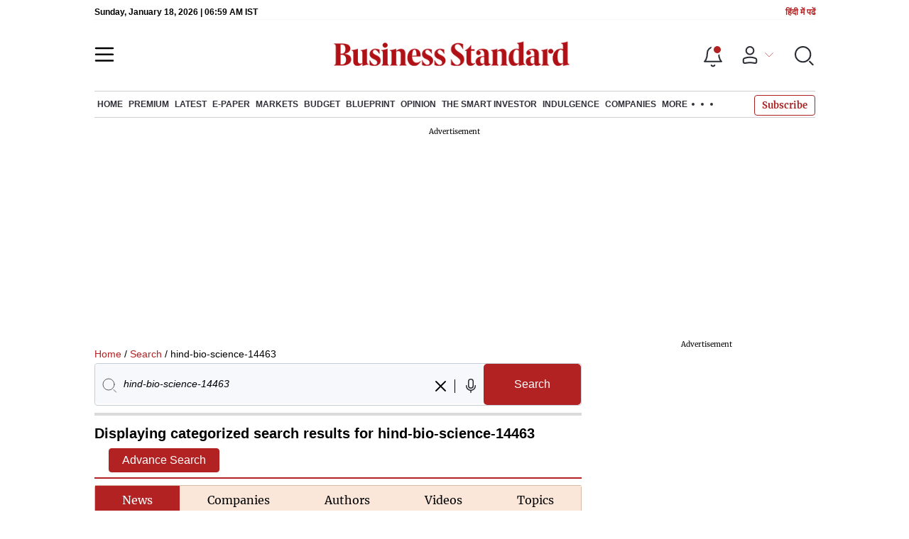

--- FILE ---
content_type: text/html; charset=utf-8
request_url: https://www.business-standard.com/search?q=hind-bio-science-14463
body_size: 34713
content:
<!DOCTYPE html><html lang="en-US"><head><meta charSet="utf-8"/><link rel="preload" href="https://bsmedia.business-standard.com/include/_mod/site/html5/images/business-standard.png" as="image" fetchpriority="high"/><link rel="preconnect" href="https://bsmedia.business-standard.com"/><link rel="preconnect" href="https://securepubads.g.doubleclick.net"/><link rel="preconnect" href="https://www.googletagservices.com"/><link rel="preconnect" href="https://www.google-analytics.com"/><title>Business Standard</title><link rel="icon" href="https://www.business-standard.com/bs-favicon.ico"/><link rel="icon" href="https://www.business-standard.com/favicon16x16-min.png" sizes="16x16"/><link rel="icon" href="https://www.business-standard.com/favicon32x32-min.png" sizes="32x32"/><link rel="icon" href="https://www.business-standard.com/android-chrome-192x192-min.png" sizes="192x192"/><link rel="apple-touch-icon" href="https://www.business-standard.com/apple-touch-icon-min.png"/><meta name="msapplication-TileImage" content="https://www.business-standard.com/android-chrome-192x192-min.png"/><link rel="mask-icon" href="https://www.business-standard.com/bs-favicon.ico" color="#000000"/><link rel="shortcut icon" href="https://www.business-standard.com/bs-favicon.ico"/><meta name="robots" content="noindex, nofollow"/><meta name="viewport" content="width=device-width, initial-scale=1.0, minimum-scale=1.0, maximum-scale=5.0"/><link rel="canonical" href="https://www.business-standard.com/search"/><meta http-equiv="content-language" content="en-US"/><meta content="language code" http-equiv="Content-Language"/><meta name="theme-color" content="#000"/><meta name="website" content="https://www.business-standard.com"/><meta name="rating" content="General"/><meta name="copyright" content="www.business-standard.com"/><meta name="author" content="Business Standard"/><meta name="description" content="Business Standard"/><meta name="keywords" content=""/><meta name="news_keywords" content=""/><meta property="og:type" content="website"/><meta property="og:title" content="Business Standard"/><meta property="og:url" content="https://www.business-standard.com/search"/><meta property="og:description" content="Business Standard"/><meta property="og:image" content="https://www.business-standard.com/assets/web-assets/images/Business_Standard_1_685x385.jpg"/><meta property="og:image:width" content="1200"/><meta property="og:image:height" content="627"/><meta property="twitter:image:src" content="https://www.business-standard.com//assets/web-assets/images/Business_Standard_1_100x100.jpg"/><meta property="twitter:card" content="summary_large_image"/><meta property="twitter:site" content="@bsindia"/><meta property="twitter:creator" content="@bsindia"/><meta property="twitter:title" content="Business Standard"/><meta property="twitter:description" content="Business Standard"/><meta name="Last-Modified-Date" content="Sun, Jan 18, 2026"/><meta name="Last-Modified-Time" content="2026-01-18T12:29:11+05:30"/><meta http-equiv="Last-Modified" content="2026-01-18T12:29:11+05:30"/><meta http-equiv="Cache-Control" content="no-cache, no-store, must-revalidate"/><meta http-equiv="Expires" content="0"/><meta http-equiv="Pragma" content="no-cache"/><script type="application/ld+json">{"@context":"https://schema.org","@type":"NewsMediaOrganization","name":"Business Standard","url":"https://www.business-standard.com","sameAs":["https://www.facebook.com/bsindia","https://twitter.com/bsindia","https://www.youtube.com/user/BusinessStandardLtd","https://in.linkedin.com/company/business-standard","https://t.me/bsindiaofficial"],"logo":{"@type":"ImageObject","url":"https://www.business-standard.com/assets/web-assets/images/BSlogo600x60.png","width":"600","height":"60"},"address":{"@type":"PostalAddress","streetAddress":"Bahadurshah Zafar Marg","addressLocality":"Nehru House, near ITO Metro Station Gate No. 4","addressRegion":"ITO, New Delhi","postalCode":"110002"},"contactPoint":{"@type":"ContactPoint","telephone":"011-23720202","email":"feedback@bsmail.in","contactType":"Customer Service","areaServed":"IN","availableLanguage":"English","hoursAvailable":{"@type":"OpeningHoursSpecification","opens":"6 am","closes":"1 am"}}}</script><script type="application/ld+json">{"@context":"https://schema.org","@type":"WebPage","url":"https://www.business-standard.com/search","name":"Business Standard","description":"Business Standard","keywords":""}</script><script type="application/ld+json">{"@context":"https://schema.org","@type":"SiteNavigationElement","name":[null],"url":["https://www.business-standard.comundefined"]}</script><meta name="next-head-count" content="50"/><link rel="preload" href="/_next/static/css/467c58041173b24f.css" as="style"/><link rel="stylesheet" href="/_next/static/css/467c58041173b24f.css" data-n-g=""/><link rel="preload" href="/_next/static/css/1bee1dea4db9fa20.css" as="style"/><link rel="stylesheet" href="/_next/static/css/1bee1dea4db9fa20.css"/><link rel="preload" href="/_next/static/css/47d81bd9cf989b38.css" as="style"/><link rel="stylesheet" href="/_next/static/css/47d81bd9cf989b38.css"/><link rel="preload" href="/_next/static/css/82a7b91e83c3f24f.css" as="style"/><link rel="stylesheet" href="/_next/static/css/82a7b91e83c3f24f.css"/><link rel="preload" href="/_next/static/css/03aec24846af5e48.css" as="style"/><link rel="stylesheet" href="/_next/static/css/03aec24846af5e48.css"/><link rel="preload" href="/_next/static/css/f02b405dff44e485.css" as="style"/><link rel="stylesheet" href="/_next/static/css/f02b405dff44e485.css"/><link rel="preload" href="/_next/static/css/e21eaff8bd09851f.css" as="style"/><link rel="stylesheet" href="/_next/static/css/e21eaff8bd09851f.css"/><link rel="preload" href="/_next/static/css/36f77a224062cbb6.css" as="style"/><link rel="stylesheet" href="/_next/static/css/36f77a224062cbb6.css"/><noscript data-n-css=""></noscript><script defer="" nomodule="" src="/_next/static/chunks/polyfills-c67a75d1b6f99dc8.js"></script><script defer="" src="/_next/static/chunks/85518-7586a3fe744a1a72.js"></script><script defer="" src="/_next/static/chunks/12980-9fb696842f737324.js"></script><script defer="" src="/_next/static/chunks/63288.a0e0759cad7b2b46.js"></script><script defer="" src="/_next/static/chunks/19132.47e941b3db11240b.js"></script><script defer="" src="/_next/static/chunks/44441.06d517d288081772.js"></script><script defer="" src="/_next/static/chunks/21227-8e9db8558a3b7d8e.js"></script><script defer="" src="/_next/static/chunks/80228.b1bea61febb13796.js"></script><script defer="" src="/_next/static/chunks/55612.b3169166121a5581.js"></script><script defer="" src="/_next/static/chunks/61428.75ddc532bc83c930.js"></script><script defer="" src="/_next/static/chunks/23772.19983bb59eed70d2.js"></script><script defer="" src="/_next/static/chunks/9669-ea0f85f96403c18c.js"></script><script defer="" src="/_next/static/chunks/99314.5301337003412c39.js"></script><script defer="" src="/_next/static/chunks/76646-91c1f277464b148b.js"></script><script defer="" src="/_next/static/chunks/98957-1c343e0b585edfd8.js"></script><script defer="" src="/_next/static/chunks/33340-e215a9e3e0ec337c.js"></script><script defer="" src="/_next/static/chunks/66013.76a5112254a16238.js"></script><script defer="" src="/_next/static/chunks/94730.47fb6872b3d4b271.js"></script><script defer="" src="/_next/static/chunks/26909.f9c7daa012c3c110.js"></script><script defer="" src="/_next/static/chunks/2584.21c7c8ea1911725c.js"></script><script defer="" src="/_next/static/chunks/49077.54b98a80c32e2f16.js"></script><script defer="" src="/_next/static/chunks/273.b1d8c7e0d789da86.js"></script><script defer="" src="/_next/static/chunks/67323.ca81d93d16e8449d.js"></script><script defer="" src="/_next/static/chunks/1822-67bab8e1e4bb4f1a.js"></script><script defer="" src="/_next/static/chunks/39619.e63a81b5e4b348e9.js"></script><script defer="" src="/_next/static/chunks/25675-f03ed679cfb30f87.js"></script><script defer="" src="/_next/static/chunks/54405.8d2753a6b229f232.js"></script><script defer="" src="/_next/static/chunks/47097.756296412c10dc12.js"></script><script defer="" src="/_next/static/chunks/46455.0ae46095f8f53930.js"></script><script defer="" src="/_next/static/chunks/33900.eb7e81d955b9f6de.js"></script><script defer="" src="/_next/static/chunks/52735.2b8dcd70c4c9281c.js"></script><script defer="" src="/_next/static/chunks/11310.db3756c9371691e7.js"></script><script src="/_next/static/chunks/webpack-22ba4d4be0bd20cd.js" defer=""></script><script src="/_next/static/chunks/framework-dd9c457f9a0c7519.js" defer=""></script><script src="/_next/static/chunks/main-c22debd438d29cf7.js" defer=""></script><script src="/_next/static/chunks/pages/_app-7b20d708794df476.js" defer=""></script><script src="/_next/static/chunks/25935-a15d53f73e00d311.js" defer=""></script><script src="/_next/static/chunks/14890-1c48e0fa2637f405.js" defer=""></script><script src="/_next/static/chunks/77236-9b7d1e99ec4babc3.js" defer=""></script><script src="/_next/static/chunks/9473-35903fd81969ec64.js" defer=""></script><script src="/_next/static/chunks/20006-b7d3979ddcd0f04c.js" defer=""></script><script src="/_next/static/chunks/17539-14692edb11303326.js" defer=""></script><script src="/_next/static/chunks/57909-8abdd99434177b8b.js" defer=""></script><script src="/_next/static/chunks/82860-72a98e5495f3c4fa.js" defer=""></script><script src="/_next/static/chunks/pages/search-cf9e9e6b637c2d8c.js" defer=""></script><script src="/_next/static/684ee12bbd53777170a6ce85f23bd5c4400578da/_buildManifest.js" defer=""></script><script src="/_next/static/684ee12bbd53777170a6ce85f23bd5c4400578da/_ssgManifest.js" defer=""></script></head><body><div id="__next"><div><div class=""></div><header class="header_sectiondiv__WPrjR section-div full-section header-section"><div class="today_headlogotmstmp__223aM" style="min-height:12px"><div class="today_topleftel__wvskF"><span>Sunday, January 18, 2026 | 12:29 PM IST</span><small><a href="https://hindi.business-standard.com/" target="_blank">हिंदी में पढें</a></small></div></div><div class="undefined header_headerTopbar__iRN5q undefined headerabt "><div class="header_justifycontentstart__b3nr3 d-flex  "><div class="header_menuhamburger__fC39W menuhamburger"><svg width="28" height="21" viewBox="0 0 28 21" fill="none" xmlns="http://www.w3.org/2000/svg"><path d="M25.9575 2L2 2" stroke="black" stroke-width="2.5" stroke-linecap="round"></path><path d="M25.9575 10.8264L2 10.8264" stroke="black" stroke-width="2.5" stroke-linecap="round"></path><path d="M26 19.4775L2.00045 19.4775" stroke="black" stroke-width="2.5" stroke-linecap="round"></path></svg></div></div><div class="bg-overlay"></div><div id="menuSidebar" class="menuSidebar "></div><style> 
          .menuSidebar { top: 0px; width: 90%; z-index: 1; height: auto; position: fixed; transform: translate(-130%, 0); display: block; left: 0%; overflow-y: scroll; transition: all 0.6s ease; z-index: 65; background-color: #fff; box-shadow: 0px 2px 8px 0px rgba(60, 64, 67, 0.25); border-radius: 4px; } @media (max-width: 1024px) { .menuSidebar { position: fixed; top: 0; max-height: 100vh; border-radius: 0px; } } @media (min-width: 768px) { .menuSidebar:-webkit-scrollbar { width: 5px; } .menuSidebar:-webkit-scrollbar-thumb { background-color: #c2c2c2; -webkit-border-radius: 5px; border-radius: 5px; outline: 1px solid #c2c2c2; } } .menuSidebar.show { z-index: 9999; left: 0; transform: translate(0%, 0); right: 0; margin: 0 auto; }   
          .menuSidebar::-webkit-scrollbar { display: none; }    
          @media (min-width:1025px) {
            .menuSidebar.show {
                 min-height:545px;
                 min-width:1080px
            }
          }
          @media (max-width:1024px) {
            .menuSidebar.show {
              min-height:640px;
              min-width:100%;
            }
            .menuSidebar {
               width:100%;
            }
          }
          </style><div class="header_adslogo__lSOL1" style="width:175px;height:60px"></div><div class="logo-div"><a href="https://www.business-standard.com" class="header_brndlogo__RdIT_"><img alt="Business Standard" title="Business Standard" src="https://bsmedia.business-standard.com/include/_mod/site/html5/images/business-standard.png" height="48" width="390"/></a></div><div class="header_adslogo__lSOL1" style="width:175px;height:60px"> <!-- --> </div><div class="header_headericn__w8TeW headericn"><div class="icons d-flex"><div class="notificationdiv active"><img alt="Notification Icon" title="Notification" height="32" src="https://www.business-standard.com/assets/web-assets/icons/notification.svg" width="32" loading="lazy"/></div><a href="#" class="d-flex userprofiletext" id="profile_area"><img alt="userprofile Icon" title="User" height="32" src="https://www.business-standard.com/assets/web-assets/icons/user-profile.svg" width="32" loading="lazy"/><i class="arrowdownicon"></i></a><img alt="Search" title="Search_Icon" height="32" style="cursor:pointer" src="https://www.business-standard.com/assets/web-assets/icons/search.svg" width="32" loading="lazy"/></div><style> 
       
      .icons {display: flex;justify-content: space-between;align-items: center;}
      .icons .notificationdiv {position: relative;cursor: pointer;padding-top: 7px;}
      .icons .notificationdiv:after {
        background: #b22222;
        border-radius: 10px;
        content: "";
        height: 10px;
        left: auto;
        position: absolute;
        right: 5px;
        top: 8px;
        width: 10px;
       }
      .icons .notificationdiv:before {
        background: #fff;
        border-radius: 20px;
        content: "";
        height: 15px;
        position: absolute;
        right: 4px;
        top: 6px;
        width: 15px;
      }
      .icons .userprofiletext {
        display: flex;
        align-items: center;
        font-family: Arial;
        font-size: 14px;
        padding: 0 20px 0 20px;
      }

      .userprofiletext .arrowdownicon {
        background-image: url("data:image/svg+xml,%3Csvg width='19' height='11' viewBox='0 0 19 11' fill='none' xmlns='http://www.w3.org/2000/svg'%3E%3Cpath d='M1 1L9.48528 9.48528L17.9706 1' stroke='%23B22222' strokeWidth='2' stroke-linecap='round' stroke-linejoin='round'/%3E%3C/svg%3E");
        background-repeat: no-repeat;
        background-size: 12px;
        display: inline-block;
        height: 8px;
        margin: 0 0 0 5px;
        width: 18px;
      }

      @media (max-width:1280px) { 
        .icons .userprofiletext { padding: 0 9px; }
      }

      @media (max-width:767px){
        .icons { justify-content: space-around; align-items: flex-start; gap: 7px; }
        .icons .notificationdiv:after {height: 7px;right: 5px;top: 0px; width: 7px;}
        .icons .notificationdiv:before {right: 5px;top: 0px;height: 8px;width: 8px;}
        .icons .userprofiletext { padding: 0px 0px 0 0px;}
        .icons img {max-width: 24px;height: 24px;margin-top: 0px;}
        .icons .notificationdiv {     padding-top: 0px; } 
      }

      </style></div></div><nav class="navigationlisting header_navigationlisting__ZU68j "><a href="https://www.business-standard.com" class="header_stickylogo__QMlKl sticky-logo"><img loading="lazy" width="67" height="56" src="https://www.business-standard.com/assets/web-assets/images/logo-bs.jpg" alt="BS_logo" title="BS_logo"/></a><ul id="appendseconnav" class="scrlhide"><li><a class=" " href="https://www.business-standard.com/"> <!-- -->Home<!-- --> </a><div class="header_submenu__KCO9X navsubmenu"><ul><li><a href="https://www.business-standard.com/economy">Economy</a></li><li><a href="https://www.business-standard.com/finance">Finance</a></li><li><a href="https://www.business-standard.com/world-news">World News</a></li></ul></div></li><li><a class=" " href="https://www.business-standard.com/premium"> <!-- -->Premium<!-- --> </a></li><li><a class=" " href="https://www.business-standard.com/latest-news"> <!-- -->Latest<!-- --> </a></li><li><a class="epaper-link" target="_blank" href="https://epaper.business-standard.com/"> <!-- -->E-Paper</a><div class="header_submenu__KCO9X navsubmenu"><ul><li><a class="" target="_blank" href="https://epaper.business-standard.com/"> <!-- -->E-Paper</a></li><li><a href="https://www.business-standard.com/todays-paper">Today&#x27;s Paper</a></li></ul></div></li><li><a class=" " href="https://www.business-standard.com/markets"> <!-- -->Markets<!-- --> </a><div class="header_submenu__KCO9X navsubmenu"><ul><li><a href="https://www.business-standard.com/markets/ipo">IPO</a></li><li><a href="https://www.business-standard.com/markets/stock-market-news">Stock Market News</a></li><li><a href="https://www.business-standard.com/markets/commodities">Commodities</a></li><li><a href="https://www.business-standard.com/markets/cryptocurrency">Cryptocurrency</a></li><li><a href="https://www.business-standard.com/markets/mutual-fund">Mutual Fund</a></li><li><a href="https://www.business-standard.com/markets/stock-companies-list">Stock Companies list</a></li></ul></div></li><li><a class=" " href="https://www.business-standard.com/budget"> <!-- -->Budget<!-- --> </a></li><li><a class=" " href="https://www.business-standard.com/blueprint-defence-magazine"> <!-- -->Blueprint<!-- --> </a><div class="header_submenu__KCO9X navsubmenu"><ul><li><a href="https://www.business-standard.com/blueprint-defence-magazine/opinion">Opinion</a></li><li><a href="https://www.business-standard.com/blueprint-defence-magazine/e-magazine">E-Magazine</a></li><li><a href="https://www.business-standard.com/blueprint-defence-magazine/news">News</a></li><li><a href="https://www.business-standard.com/blueprint-defence-magazine/insights">Insights</a></li><li><a href="https://www.business-standard.com/blueprint-defence-magazine/photostory">Photo Story</a></li><li><a href="https://www.business-standard.com/blueprint-defence-magazine/reports">Reports</a></li><li><a href="https://www.business-standard.com/blueprint-defence-magazine/data">Data</a></li><li><a href="https://www.business-standard.com/blueprint-defence-magazine/multimedia">THE PODCAST</a></li><li><a href="https://www.business-standard.com/blueprint-defence-magazine/editions">All Issues</a></li><li><a href="https://www.business-standard.com/blueprint-defence-magazine/features">Features</a></li><li><a href="https://www.business-standard.com/blueprint-defence-magazine/books">Books</a></li></ul></div></li><li><a class=" " href="https://www.business-standard.com/opinion"> <!-- -->Opinion<!-- --> </a></li><li><a class=" " href="https://www.business-standard.com/markets/the-smart-investor"> <!-- -->The Smart Investor<!-- --> </a></li><li><a class=" " href="https://www.business-standard.com/indulgence-luxury-lifestyle"> <!-- -->Indulgence<!-- --> </a></li><li><a class=" " href="https://www.business-standard.com/companies"> <!-- -->Companies<!-- --> </a></li><li class="header_headmore__g_wCT"><a class="header_hdrmore__mWrtW">More <span></span> <span></span> <span></span></a><div class="header_dropdowndiv__V74Fg"><ul class="mb-0 text-end ps-0"><li><a href="https://www.business-standard.com/technology" class="font-inter"> <!-- -->Tech<!-- --> </a></li><li><a href="https://www.business-standard.com/portfolio" class="font-inter"> <!-- -->Portfolio<!-- --> </a></li><li><a href="https://www.business-standard.com/bs-decoded" class="font-inter"> <!-- -->BS Decoded<!-- --> </a></li><li><a href="https://www.business-standard.com/content" class="font-inter"> <!-- -->Partner Content<!-- --> </a></li><li><a href="https://www.business-standard.com/finance/personal-finance" class="font-inter"> <!-- -->Personal Finance<!-- --> </a></li><li><a href="https://www.business-standard.com/companies/bs-1000" class="font-inter"> <!-- -->BS1000<!-- --> </a></li><li><a href="https://www.business-standard.com/webstories" class="font-inter"> <!-- -->Web Stories<!-- --> </a></li><li><a href="https://www.business-standard.com/india-news" class="font-inter"> <!-- -->India News<!-- --> </a></li><li><a href="https://www.business-standard.com/management" class="font-inter"> <!-- -->Management<!-- --> </a></li><li><a href="https://www.business-standard.com/specials" class="font-inter"> <!-- -->Specials<!-- --> </a></li><li><a href="https://www.business-standard.com/multimedia" class="font-inter"> <!-- -->Multimedia<!-- --> </a></li><li><a href="https://www.business-standard.com/sports" class="font-inter"> <!-- -->Sports<!-- --> </a></li><li><a href="https://www.business-standard.com/cricket" class="font-inter"> <!-- -->Cricket<!-- --> </a></li><li><a href="https://www.business-standard.com/industry" class="font-inter"> <!-- -->Industry<!-- --> </a></li><li><a href="https://www.business-standard.com/lifestyle" class="font-inter"> <!-- -->Lifestyle<!-- --> </a></li><li><a href="https://www.business-standard.com/immigration" class="font-inter"> <!-- -->Immigration<!-- --> </a></li><li><a href="https://www.business-standard.com/industry/aviation" class="font-inter"> <!-- -->Aviation<!-- --> </a></li><li><a href="https://www.business-standard.com/entertainment" class="font-inter"> <!-- -->Entertainment<!-- --> </a></li><li><a href="https://www.business-standard.com/social-viral" class="font-inter"> <!-- -->Social Viral<!-- --> </a></li><li><a href="https://www.business-standard.com/health" class="font-inter"> <!-- -->Health<!-- --> </a></li><li><a href="https://www.business-standard.com/book" class="font-inter"> <!-- -->Books<!-- --> </a></li><li><a href="https://www.business-standard.com/education" class="font-inter"> <!-- -->Education<!-- --> </a></li><li><a href="https://www.business-standard.com/apps" class="font-inter"> <!-- -->BS Apps<!-- --> </a></li></ul></div></li></ul></nav><style>       
         .navsubmenu ul li a {
            padding: 8px 8px 8px 0 !important;
          }
          @media (min-width: 768px) {
            .navsubscribe .secondaryNav li:last-child {
              margin-right: 0 !important;
            }
            .headericn {
              min-width: 160px;
            }
            .header-active .secondaryNav.scrlhide {
              transform: translate3d(0, 0, 0);
            }
            .header-active ul li.dflticonlast {
              margin-right: 160px !important;
            }
          }
          .navsubscribe ul li:last-child,
          .navsubscribe ul li ul li:last-child {
            padding-right: 10px !important;
          }
          .header-active .sticky-logo {
            display: inline-block;
          }
          .header-active .scrlhide {
            transform: translate3d(75px, 0, 0);
          }
          .header-active .menuhamburger {
            transform: translate3d(0, 73px, 0);
            z-index: 10;
          }
          @media (min-width: 768px) and (max-width: 1024px) {
            .header-active .menuhamburger {
              transform: translate3d(-3px, 49px, 0);
              z-index: 10;
            }
            .scrollbarListspotlight {
              overflow: hidden;
            }
          }
          @media (max-width: 767px) {
            .header-active .secondaryNav.scrlhide {
              margin-left: 0;
            }
            .header-active .secondaryNav li:last-child {
              margin-right: 90px !important;
            }
            .header-active .sticky-logo {
              display: none;
            }
            .header-active .scrlhide {
              transform: translate3d(0, 0, 0);
              margin-left: 30px;
            }
            .header-active .menuhamburger {
              transform: translate3d(3px, 40px, 0);
            }
            .header-active header.header-section {
              top: -44px;
            }
            .header-active header.header-section.bpheader {
              top: -59px;
            }
            .header-active header.header-section.bpheader .menuhamburger {
              transform: translate3d(3px, 47px, 0);
            }
          }
          @media (min-width: 1024px) and (max-width: 1280px) {
            .header-active .navigationlisting ul li {
              margin-right: 0;
            }
            .header-active .navigationlisting ul li a {
              font-size: 11px;
            }
          }
          @media (min-width: 1180px) and (max-width: 1280px) {
            .header-active .navigationlisting .navsubmenu {
              width: 1015px !important;
            }
          }
          @media (min-width: 1281px) {
            .header-active .navigationlisting .navsubmenu {
              width: 1180px !important;
            }
          }
          @media (max-width: 1024px) {
            #secondaryNav {
              display: none;
            }
          }
          @media (min-width: 1281px) and (max-width: 1365px) {
            .header-active .navigationlisting ul li a {
              padding: 12px 5px !important;
            }
          }
      </style></header><div id="scrolltrget"> </div><div class="wrapper"><div class="advertisement-bg"></div></div><div class="wrapper"><section class="section-flex"><div class="flex-70 ipad-60"><div class="section-80"><div class="article-listing"><div class="breadcrumb"><div><a href="/#" class="bact">Home</a> / <a href="/search">Search</a> / hind-bio-science-14463</div></div><div class="SearchBar_searchbar__avOYI SearchBar_searchpage__vGdjL"><form><div class="SearchBar_formbar__GxaGR"><div class="SearchBar_srccol__eCcRZ"><input type="text" required="" class="SearchBar_customsearch__Ax7RH" placeholder="Search News, Companies, Categories, Topics, Authors" value="hind-bio-science-14463"/><i class="SearchBar_srchvoicicon__J_8fh"></i><input type="hidden" name="q" value="hind-bio-science-14463"/><img src="https://www.business-standard.com/assets/web-assets/icons/cross.svg" class="SearchBar_crossicon__nm_jd" alt="Search" title="Search"/></div><div class="SearchBar_srcolbtn__tahwZ"><button class="undefined SearchBar_commonbutton__jP941 SearchBar_srcolbtnbtn__B2zQ4 btn">Search</button></div></div></form><div class="SearchBar_suggestiondiv__iVIiE "><div class="SearchBar_cmpstcksrcprmov__ZOn4s"></div><div class="SearchBar_emptydiv__wKQBp"><p>No Result Found</p></div></div></div><div class="search-bar"></div><div class="section-header search-header d-flex"><h1 class="section-title"><span>Displaying categorized search results for hind-bio-science-14463<!-- --> </span> <a href="https://www.business-standard.com/advance-search?keyword=hind-bio-science-14463"><button class="SearchListing_commonbutton__74r_v">Advance Search</button></a></h1></div><div class="SearchListing_searchtabs__vaDsi undefined" data-rttabs="true"><ul class="react-tabs__tab-list" role="tablist"><li class="react-tabs__tab react-tabs__tab--selected" role="tab" id="tab:R5blm:0" aria-selected="true" aria-disabled="false" aria-controls="panel:R5blm:0" tabindex="0" data-rttab="true">News<!-- --> </li><li class="react-tabs__tab" role="tab" id="tab:R5blm:1" aria-selected="false" aria-disabled="false" aria-controls="panel:R5blm:1" data-rttab="true">Companies<!-- --> </li><li class="react-tabs__tab" role="tab" id="tab:R5blm:2" aria-selected="false" aria-disabled="false" aria-controls="panel:R5blm:2" data-rttab="true">Authors<!-- --> </li><li class="react-tabs__tab" role="tab" id="tab:R5blm:3" aria-selected="false" aria-disabled="false" aria-controls="panel:R5blm:3" data-rttab="true">Videos<!-- --> </li><li class="react-tabs__tab" role="tab" id="tab:R5blm:4" aria-selected="false" aria-disabled="false" aria-controls="panel:R5blm:4" data-rttab="true">Topics<!-- --> </li></ul><div class="react-tabs__tab-panel react-tabs__tab-panel--selected" role="tabpanel" id="panel:R5blm:0" aria-labelledby="tab:R5blm:0"><div class="search-loader"><img src="https://www.business-standard.com/assets/web-assets/icons/loader.gif"/></div></div><div class="react-tabs__tab-panel" role="tabpanel" id="panel:R5blm:1" aria-labelledby="tab:R5blm:1"></div><div class="react-tabs__tab-panel" role="tabpanel" id="panel:R5blm:2" aria-labelledby="tab:R5blm:2"></div><div class="react-tabs__tab-panel" role="tabpanel" id="panel:R5blm:3" aria-labelledby="tab:R5blm:3"></div><div class="react-tabs__tab-panel" role="tabpanel" id="panel:R5blm:4" aria-labelledby="tab:R5blm:4"></div></div></div></div></div><div class="flex-30 articleListingPage sidebar-desktop-show ipad-40"><div class="bs-new-common-vertical-panel. " data-paneltype="container"><div class="right-row " data-paneltype="container"><div class="right-box-1 advertisement-bg" data-paneltype="container"><div data-banner-id="1037"><div id="rightbar-43830"><div></div></div></div></div></div><div class="right-row " data-paneltype="container"><div class="right-box-1 " data-paneltype="container"><div><div class="d-flex section-header">
	<h3 class="section-title">
		Latest News</h3>
	<p>
		<a class="button-see-all" href="https://www.business-standard.com/latest-news" target="_blank">More</a></p>
</div></div></div><div class="right-box-2 " data-paneltype="container"><div class="rhstabs" data-rttabs="true"><ul class="articletabs tabs-bg d-flex " role="tablist"><li style="cursor:pointer" class="react-tabs__tab react-tabs__tab--selected" role="tab" id="tab:Rekjjlm:0" aria-selected="true" aria-disabled="false" aria-controls="panel:Rekjjlm:0" tabindex="0" data-rttab="true"><h5>In this section</h5></li><li style="cursor:pointer" class="react-tabs__tab" role="tab" id="tab:Rekjjlm:1" aria-selected="false" aria-disabled="false" aria-controls="panel:Rekjjlm:1" data-rttab="true"><h5>All</h5></li></ul><div class="react-tabs__tab-panel react-tabs__tab-panel--selected" role="tabpanel" id="panel:Rekjjlm:0" aria-labelledby="tab:Rekjjlm:0"><div class="cardlist"><div class="image-card"><div class="image-title"><h4><a class="smallcard-title" href="https://www.business-standard.com/india-news/pm-to-lay-foundation-for-kaziranga-corridor-unveil-trains-in-assam-today-126011800079_1.html">PM lays foundation for Kaziranga corridor, flags off new trains in Assam</a></h4><div class="MetaPost_metapost__dt07I metapoststyle "><div class="MetaPost_metainfo__MmNP0">2 min read </div></div></div><div class="shortvideoimg" style="position:relative"><a href="https://www.business-standard.com/india-news/pm-to-lay-foundation-for-kaziranga-corridor-unveil-trains-in-assam-today-126011800079_1.html" class="img-smllnews sidrgthumb"><span style="box-sizing:border-box;display:inline-block;overflow:hidden;width:initial;height:initial;background:none;opacity:1;border:0;margin:0;padding:0;position:relative;max-width:100%"><span style="box-sizing:border-box;display:block;width:initial;height:initial;background:none;opacity:1;border:0;margin:0;padding:0;max-width:100%"><img style="display:block;max-width:100%;width:initial;height:initial;background:none;opacity:1;border:0;margin:0;padding:0" alt="" aria-hidden="true" src="data:image/svg+xml,%3csvg%20xmlns=%27http://www.w3.org/2000/svg%27%20version=%271.1%27%20width=%27100%27%20height=%2775%27/%3e"/></span><img title="Modi, Narendra Modi" alt="Modi, Narendra Modi" src="[data-uri]" decoding="async" data-nimg="intrinsic" style="position:absolute;top:0;left:0;bottom:0;right:0;box-sizing:border-box;padding:0;border:none;margin:auto;display:block;width:0;height:0;min-width:100%;max-width:100%;min-height:100%;max-height:100%;background-size:cover;background-position:0% 0%;filter:blur(20px);background-image:url(&quot;[data-uri]&quot;)"/><noscript><img title="Modi, Narendra Modi" alt="Modi, Narendra Modi" src="https://bsmedia.business-standard.com/_media/bs/img/hp/html-5-common-rightbar/2026-01/18/9724/full/1766661382-9008.jpg?im=FeatureCrop,size=(100,75)" decoding="async" data-nimg="intrinsic" style="position:absolute;top:0;left:0;bottom:0;right:0;box-sizing:border-box;padding:0;border:none;margin:auto;display:block;width:0;height:0;min-width:100%;max-width:100%;min-height:100%;max-height:100%" loading="lazy"/></noscript></span></a></div></div></div><div class="cardlist"><div class="image-card"><div class="image-title"><h4><a class="smallcard-title" href="https://www.business-standard.com/india-news/pm-modi-to-inaugurate-projects-address-rally-in-west-bengal-s-singur-today-126011800091_1.html">PM Modi to inaugurate projects, address rally in West Bengal&#x27;s Singur today</a></h4><div class="MetaPost_metapost__dt07I metapoststyle "><div class="MetaPost_metainfo__MmNP0">3 min read </div></div></div><div class="shortvideoimg" style="position:relative"><a href="https://www.business-standard.com/india-news/pm-modi-to-inaugurate-projects-address-rally-in-west-bengal-s-singur-today-126011800091_1.html" class="img-smllnews sidrgthumb"><span style="box-sizing:border-box;display:inline-block;overflow:hidden;width:initial;height:initial;background:none;opacity:1;border:0;margin:0;padding:0;position:relative;max-width:100%"><span style="box-sizing:border-box;display:block;width:initial;height:initial;background:none;opacity:1;border:0;margin:0;padding:0;max-width:100%"><img style="display:block;max-width:100%;width:initial;height:initial;background:none;opacity:1;border:0;margin:0;padding:0" alt="" aria-hidden="true" src="data:image/svg+xml,%3csvg%20xmlns=%27http://www.w3.org/2000/svg%27%20version=%271.1%27%20width=%27100%27%20height=%2775%27/%3e"/></span><img title="Modi, Narendra Modi" alt="Modi, Narendra Modi" src="[data-uri]" decoding="async" data-nimg="intrinsic" style="position:absolute;top:0;left:0;bottom:0;right:0;box-sizing:border-box;padding:0;border:none;margin:auto;display:block;width:0;height:0;min-width:100%;max-width:100%;min-height:100%;max-height:100%;background-size:cover;background-position:0% 0%;filter:blur(20px);background-image:url(&quot;[data-uri]&quot;)"/><noscript><img title="Modi, Narendra Modi" alt="Modi, Narendra Modi" src="https://bsmedia.business-standard.com/_media/bs/img/hp/html-5-common-rightbar/2026-01/18/9724/full/1768457788-9939.jpg?im=FeatureCrop,size=(100,75)" decoding="async" data-nimg="intrinsic" style="position:absolute;top:0;left:0;bottom:0;right:0;box-sizing:border-box;padding:0;border:none;margin:auto;display:block;width:0;height:0;min-width:100%;max-width:100%;min-height:100%;max-height:100%" loading="lazy"/></noscript></span></a></div></div></div><div class="cardlist"><div class="image-card"><div class="image-title"><h4><a class="smallcard-title" href="https://www.business-standard.com/india-news/gbs-outbreak-claims-2-lives-in-mp-town-govt-ramps-up-detection-treatment-126011800053_1.html">GBS outbreak claims 2 lives in MP town; govt ramps up detection, treatment</a></h4><div class="MetaPost_metapost__dt07I metapoststyle "><div class="MetaPost_metainfo__MmNP0">2 min read </div></div></div><div class="shortvideoimg" style="position:relative"><a href="https://www.business-standard.com/india-news/gbs-outbreak-claims-2-lives-in-mp-town-govt-ramps-up-detection-treatment-126011800053_1.html" class="img-smllnews sidrgthumb"><span style="box-sizing:border-box;display:inline-block;overflow:hidden;width:initial;height:initial;background:none;opacity:1;border:0;margin:0;padding:0;position:relative;max-width:100%"><span style="box-sizing:border-box;display:block;width:initial;height:initial;background:none;opacity:1;border:0;margin:0;padding:0;max-width:100%"><img style="display:block;max-width:100%;width:initial;height:initial;background:none;opacity:1;border:0;margin:0;padding:0" alt="" aria-hidden="true" src="data:image/svg+xml,%3csvg%20xmlns=%27http://www.w3.org/2000/svg%27%20version=%271.1%27%20width=%27100%27%20height=%2775%27/%3e"/></span><img title="GBS" alt="GBS" src="[data-uri]" decoding="async" data-nimg="intrinsic" style="position:absolute;top:0;left:0;bottom:0;right:0;box-sizing:border-box;padding:0;border:none;margin:auto;display:block;width:0;height:0;min-width:100%;max-width:100%;min-height:100%;max-height:100%;background-size:cover;background-position:0% 0%;filter:blur(20px);background-image:url(&quot;[data-uri]&quot;)"/><noscript><img title="GBS" alt="GBS" src="https://bsmedia.business-standard.com/_media/bs/img/hp/html-5-common-rightbar/2026-01/18/9724/full/1738768998-0272.jpg?im=FeatureCrop,size=(100,75)" decoding="async" data-nimg="intrinsic" style="position:absolute;top:0;left:0;bottom:0;right:0;box-sizing:border-box;padding:0;border:none;margin:auto;display:block;width:0;height:0;min-width:100%;max-width:100%;min-height:100%;max-height:100%" loading="lazy"/></noscript></span></a></div></div></div></div><div class="react-tabs__tab-panel" role="tabpanel" id="panel:Rekjjlm:1" aria-labelledby="tab:Rekjjlm:1"></div></div><style>
                    .articletabs {
                     display: flex;
                     margin: 20px 0 0;
                    }
                     .rhstabs .react-tabs__tab-panel.react-tabs__tab-panel--selected {
                      border: 1px solid #f6d7bd;
                      border-top: 0;
                      padding: 0 5px 0 10px;
                     }
                    .articletabs .react-tabs__tab--selected:after {border-bottom: 0;}
                   .articletabs li {
                        font-family: Arial, Helvetica, sans-serif;
                        padding: 10px 25px;
                        font-size: 16px;
                        border-bottom: 1px solid #f6d7bd;
                        cursor: pointer;
                        flex-grow: 1;
                        flex-basis: 0;
                        text-align: center;
                        display: flex;
                        align-items: center;
                        justify-content: center;
                        border-top: 4px solid #fff;
                        border-left: 1px solid #fff;
                        border-right: 1px solid #fff;
                        border-top-left-radius: 10px;
                        border-top-right-radius: 10px;
                        }
                        .articletabs li:focus, .articletabs li:focus-visible {outline: 0;}
                        .articletabs li[aria-selected="true"] {
                            background: #fff !important;
                            color: #b22222 !important;
                            text-align: center;
                            border-top: 4px solid #f6d7bd;
                            border-left: 1px solid #f6d7bd;
                            border-right: 1px solid #f6d7bd;
                            border-top-left-radius: 10px;
                            border-top-right-radius: 10px;
                            border-bottom: 1px solid #fff;
                            position: relative;
                        }
 
                        </style></div><div class="right-box-1 advertisement-bg" data-paneltype="container"><div data-banner-id="1038"><div id="rightbar-50100"><div></div></div></div></div></div><div class="right-row " data-paneltype="container"><div class="right-box-2 " data-paneltype="container"><div><div class="d-flex section-header">
	<h3 class="section-title">
		Most Popular</h3>
	
</div></div></div><div class="right-box-1 " data-paneltype="container"><div class="rhstabs" data-rttabs="true"><ul class="articletabs tabs-bg d-flex " role="tablist"><li style="cursor:pointer" class="react-tabs__tab react-tabs__tab--selected" role="tab" id="tab:Rekrjlm:0" aria-selected="true" aria-disabled="false" aria-controls="panel:Rekrjlm:0" tabindex="0" data-rttab="true"><h5>Read</h5></li><li style="cursor:pointer" class="react-tabs__tab" role="tab" id="tab:Rekrjlm:1" aria-selected="false" aria-disabled="false" aria-controls="panel:Rekrjlm:1" data-rttab="true"><h5>Shared</h5></li><li style="cursor:pointer" class="react-tabs__tab" role="tab" id="tab:Rekrjlm:2" aria-selected="false" aria-disabled="false" aria-controls="panel:Rekrjlm:2" data-rttab="true"><h5>Commented</h5></li></ul><div class="react-tabs__tab-panel react-tabs__tab-panel--selected" role="tabpanel" id="panel:Rekrjlm:0" aria-labelledby="tab:Rekrjlm:0"><div class="cardlist"><div class="image-card"><div class="image-title"><h4><a class="smallcard-title" href="https://www.business-standard.com/world-news/trump-threatens-tariffs-eight-european-nations-greenland-standoff-126011701024_1.html">Trump to levy 10% tariffs on European allies amid push to acquire Greenland</a></h4><div class="MetaPost_metapost__dt07I metapoststyle "><div class="MetaPost_metainfo__MmNP0">3 min read </div></div></div><div class="shortvideoimg" style="position:relative"><a href="https://www.business-standard.com/world-news/trump-threatens-tariffs-eight-european-nations-greenland-standoff-126011701024_1.html" class="img-smllnews sidrgthumb"><span style="box-sizing:border-box;display:inline-block;overflow:hidden;width:initial;height:initial;background:none;opacity:1;border:0;margin:0;padding:0;position:relative;max-width:100%"><span style="box-sizing:border-box;display:block;width:initial;height:initial;background:none;opacity:1;border:0;margin:0;padding:0;max-width:100%"><img style="display:block;max-width:100%;width:initial;height:initial;background:none;opacity:1;border:0;margin:0;padding:0" alt="" aria-hidden="true" src="data:image/svg+xml,%3csvg%20xmlns=%27http://www.w3.org/2000/svg%27%20version=%271.1%27%20width=%27100%27%20height=%2775%27/%3e"/></span><img title="US President Donald Trump" alt="US President Donald Trump" src="[data-uri]" decoding="async" data-nimg="intrinsic" style="position:absolute;top:0;left:0;bottom:0;right:0;box-sizing:border-box;padding:0;border:none;margin:auto;display:block;width:0;height:0;min-width:100%;max-width:100%;min-height:100%;max-height:100%;background-size:cover;background-position:0% 0%;filter:blur(20px);background-image:url(&quot;[data-uri]&quot;)"/><noscript><img title="US President Donald Trump" alt="US President Donald Trump" src="https://bsmedia.business-standard.com/_media/bs/img/hp/html-5-common-rightbar/2026-01/18/6302/full/1766459015-9767.jpg?im=FitAndFill=(100,75)" decoding="async" data-nimg="intrinsic" style="position:absolute;top:0;left:0;bottom:0;right:0;box-sizing:border-box;padding:0;border:none;margin:auto;display:block;width:0;height:0;min-width:100%;max-width:100%;min-height:100%;max-height:100%" loading="lazy"/></noscript></span></a></div></div></div><div class="cardlist"><div class="image-card"><div class="image-title"><h4><a class="smallcard-title" href="https://www.business-standard.com/world-news/india-engages-iran-for-consular-access-legal-aid-after-16-sailors-detained-126011700744_1.html">India in touch with Iran over consular access for 16 detained sailors</a></h4><div class="MetaPost_metapost__dt07I metapoststyle "><div class="MetaPost_metainfo__MmNP0">2 min read </div></div></div><div class="shortvideoimg" style="position:relative"><a href="https://www.business-standard.com/world-news/india-engages-iran-for-consular-access-legal-aid-after-16-sailors-detained-126011700744_1.html" class="img-smllnews sidrgthumb"><span style="box-sizing:border-box;display:inline-block;overflow:hidden;width:initial;height:initial;background:none;opacity:1;border:0;margin:0;padding:0;position:relative;max-width:100%"><span style="box-sizing:border-box;display:block;width:initial;height:initial;background:none;opacity:1;border:0;margin:0;padding:0;max-width:100%"><img style="display:block;max-width:100%;width:initial;height:initial;background:none;opacity:1;border:0;margin:0;padding:0" alt="" aria-hidden="true" src="data:image/svg+xml,%3csvg%20xmlns=%27http://www.w3.org/2000/svg%27%20version=%271.1%27%20width=%27100%27%20height=%2775%27/%3e"/></span><img title="Iran, Iran flag" alt="Iran, Iran flag" src="[data-uri]" decoding="async" data-nimg="intrinsic" style="position:absolute;top:0;left:0;bottom:0;right:0;box-sizing:border-box;padding:0;border:none;margin:auto;display:block;width:0;height:0;min-width:100%;max-width:100%;min-height:100%;max-height:100%;background-size:cover;background-position:0% 0%;filter:blur(20px);background-image:url(&quot;[data-uri]&quot;)"/><noscript><img title="Iran, Iran flag" alt="Iran, Iran flag" src="https://bsmedia.business-standard.com/_media/bs/img/hp/html-5-common-rightbar/2026-01/18/6302/full/1712454492-0233.jpg?im=FitAndFill=(100,75)" decoding="async" data-nimg="intrinsic" style="position:absolute;top:0;left:0;bottom:0;right:0;box-sizing:border-box;padding:0;border:none;margin:auto;display:block;width:0;height:0;min-width:100%;max-width:100%;min-height:100%;max-height:100%" loading="lazy"/></noscript></span></a></div></div></div><div class="cardlist"><div class="image-card"><div class="image-title"><h4><a class="smallcard-title" href="https://www.business-standard.com/india-news/delhi-reimposes-grap-iv-as-air-quality-plunges-to-severe-levels-126011700925_1.html">Delhi reimposes Grap IV restrictions as air quality plunges to &#x27;severe&#x27;</a></h4><div class="MetaPost_metapost__dt07I metapoststyle "><div class="MetaPost_metainfo__MmNP0">3 min read </div></div></div><div class="shortvideoimg" style="position:relative"><a href="https://www.business-standard.com/india-news/delhi-reimposes-grap-iv-as-air-quality-plunges-to-severe-levels-126011700925_1.html" class="img-smllnews sidrgthumb"><span style="box-sizing:border-box;display:inline-block;overflow:hidden;width:initial;height:initial;background:none;opacity:1;border:0;margin:0;padding:0;position:relative;max-width:100%"><span style="box-sizing:border-box;display:block;width:initial;height:initial;background:none;opacity:1;border:0;margin:0;padding:0;max-width:100%"><img style="display:block;max-width:100%;width:initial;height:initial;background:none;opacity:1;border:0;margin:0;padding:0" alt="" aria-hidden="true" src="data:image/svg+xml,%3csvg%20xmlns=%27http://www.w3.org/2000/svg%27%20version=%271.1%27%20width=%27100%27%20height=%2775%27/%3e"/></span><img title="Delhi Winter, New Delhi Winter, Winter, Cold, Smog, Delhi Pollution, Delhi Air Quality, Pollution" alt="Delhi Winter, New Delhi Winter, Winter, Cold, Smog, Delhi Pollution, Delhi Air Quality, Pollution" src="[data-uri]" decoding="async" data-nimg="intrinsic" style="position:absolute;top:0;left:0;bottom:0;right:0;box-sizing:border-box;padding:0;border:none;margin:auto;display:block;width:0;height:0;min-width:100%;max-width:100%;min-height:100%;max-height:100%;background-size:cover;background-position:0% 0%;filter:blur(20px);background-image:url(&quot;[data-uri]&quot;)"/><noscript><img title="Delhi Winter, New Delhi Winter, Winter, Cold, Smog, Delhi Pollution, Delhi Air Quality, Pollution" alt="Delhi Winter, New Delhi Winter, Winter, Cold, Smog, Delhi Pollution, Delhi Air Quality, Pollution" src="https://bsmedia.business-standard.com/_media/bs/img/hp/html-5-common-rightbar/2026-01/18/6302/full/1765946801-1675.jpg?im=FitAndFill=(100,75)" decoding="async" data-nimg="intrinsic" style="position:absolute;top:0;left:0;bottom:0;right:0;box-sizing:border-box;padding:0;border:none;margin:auto;display:block;width:0;height:0;min-width:100%;max-width:100%;min-height:100%;max-height:100%" loading="lazy"/></noscript></span></a></div></div></div></div><div class="react-tabs__tab-panel" role="tabpanel" id="panel:Rekrjlm:1" aria-labelledby="tab:Rekrjlm:1"></div><div class="react-tabs__tab-panel" role="tabpanel" id="panel:Rekrjlm:2" aria-labelledby="tab:Rekrjlm:2"></div></div><style>
                    .articletabs {
                     display: flex;
                     margin: 20px 0 0;
                    }
                     .rhstabs .react-tabs__tab-panel.react-tabs__tab-panel--selected {
                      border: 1px solid #f6d7bd;
                      border-top: 0;
                      padding: 0 5px 0 10px;
                     }
                    .articletabs .react-tabs__tab--selected:after {border-bottom: 0;}
                   .articletabs li {
                        font-family: Arial, Helvetica, sans-serif;
                        padding: 10px 25px;
                        font-size: 16px;
                        border-bottom: 1px solid #f6d7bd;
                        cursor: pointer;
                        flex-grow: 1;
                        flex-basis: 0;
                        text-align: center;
                        display: flex;
                        align-items: center;
                        justify-content: center;
                        border-top: 4px solid #fff;
                        border-left: 1px solid #fff;
                        border-right: 1px solid #fff;
                        border-top-left-radius: 10px;
                        border-top-right-radius: 10px;
                        }
                        .articletabs li:focus, .articletabs li:focus-visible {outline: 0;}
                        .articletabs li[aria-selected="true"] {
                            background: #fff !important;
                            color: #b22222 !important;
                            text-align: center;
                            border-top: 4px solid #f6d7bd;
                            border-left: 1px solid #f6d7bd;
                            border-right: 1px solid #f6d7bd;
                            border-top-left-radius: 10px;
                            border-top-right-radius: 10px;
                            border-bottom: 1px solid #fff;
                            position: relative;
                        }
 
                        </style></div></div><div class="right-row " data-paneltype="container"><div class="right-box-1 advertisement-bg" data-paneltype="container"><div data-banner-id="1083"><div id="rightbar-43840"><div></div></div></div></div><div class="right-box-2 " data-paneltype="container"><div class="section-header"><h2 class="section-title"><a class="smallcard-title" href="https://www.business-standard.com/video-gallery/latest">Also Watch</a></h2><a class="button-see-all" href="https://www.business-standard.com/video-gallery/latest">More</a></div><div class=" cardlist video-list rhs-videolist" style="cursor:pointer"><div class="image-card"><div class="image-title"><a href="https://www.business-standard.com/video-gallery/general/trcs-aren-t-a-free-pass-anymore-what-sc-s-tiger-global-ruling-means-for-foreign-investors-178333.htm"><div class="article-icon"><p class="smallcard-title">TRCs aren’t a free pass anymore?: What SC’s Tiger Global ruling means for foreign investors</p></div></a><div class="MetaPost_metapost__dt07I metapoststyle "></div></div><a href="https://www.business-standard.com/video-gallery/general/trcs-aren-t-a-free-pass-anymore-what-sc-s-tiger-global-ruling-means-for-foreign-investors-178333.htm" class="position-relative"><div class="play-icon"><img src="https://www.business-standard.com/assets/web-assets/icons/icon-youtube.svg" alt="Youtube" title="Youtube" height="40" width="40"/></div><div class="vdrshimg"><span style="box-sizing:border-box;display:inline-block;overflow:hidden;width:initial;height:initial;background:none;opacity:1;border:0;margin:0;padding:0;position:relative;max-width:100%"><span style="box-sizing:border-box;display:block;width:initial;height:initial;background:none;opacity:1;border:0;margin:0;padding:0;max-width:100%"><img style="display:block;max-width:100%;width:initial;height:initial;background:none;opacity:1;border:0;margin:0;padding:0" alt="" aria-hidden="true" src="data:image/svg+xml,%3csvg%20xmlns=%27http://www.w3.org/2000/svg%27%20version=%271.1%27%20width=%27100%27%20height=%2756.25%27/%3e"/></span><img title="TRCs aren’t a free pass anymore?: What SC’s Tiger Global ruling means for foreign investors" alt="TRCs aren’t a free pass anymore?: What SC’s Tiger Global ruling means for foreign investors" src="[data-uri]" decoding="async" data-nimg="intrinsic" class="img-fluid" style="position:absolute;top:0;left:0;bottom:0;right:0;box-sizing:border-box;padding:0;border:none;margin:auto;display:block;width:0;height:0;min-width:100%;max-width:100%;min-height:100%;max-height:100%;background-size:cover;background-position:0% 0%;filter:blur(20px);background-image:url(&quot;[data-uri]&quot;)"/><noscript><img title="TRCs aren’t a free pass anymore?: What SC’s Tiger Global ruling means for foreign investors" alt="TRCs aren’t a free pass anymore?: What SC’s Tiger Global ruling means for foreign investors" src="https://bsmedia.business-standard.com/_media/bs/vdo/video-gallery/general/trcs-aren-t-a-free-pass-anymore-what-sc-s-tiger-global-ruling-means-for-foreign-investors/orig/trcs-aren-t-a-free-pass-anymore-what-sc-s-tiger-global-ruling-means-for-foreign-investors-17685735909239.jpg?im=FeatureCrop,size=(100,56.25)" decoding="async" data-nimg="intrinsic" style="position:absolute;top:0;left:0;bottom:0;right:0;box-sizing:border-box;padding:0;border:none;margin:auto;display:block;width:0;height:0;min-width:100%;max-width:100%;min-height:100%;max-height:100%" class="img-fluid" loading="lazy"/></noscript></span></div></a></div></div><div class=" cardlist video-list rhs-videolist" style="cursor:pointer"><div class="image-card"><div class="image-title"><a href="https://www.business-standard.com/video-gallery/market/70-of-nifty-500-stocks-in-red-why-indian-markets-are-stumbling-into-2026-178332.htm"><div class="article-icon"><p class="smallcard-title">70% of Nifty 500 stocks in red  Why Indian markets are stumbling into 2026</p></div></a><div class="MetaPost_metapost__dt07I metapoststyle "></div></div><a href="https://www.business-standard.com/video-gallery/market/70-of-nifty-500-stocks-in-red-why-indian-markets-are-stumbling-into-2026-178332.htm" class="position-relative"><div class="play-icon"><img src="https://www.business-standard.com/assets/web-assets/icons/icon-youtube.svg" alt="Youtube" title="Youtube" height="40" width="40"/></div><div class="vdrshimg"><span style="box-sizing:border-box;display:inline-block;overflow:hidden;width:initial;height:initial;background:none;opacity:1;border:0;margin:0;padding:0;position:relative;max-width:100%"><span style="box-sizing:border-box;display:block;width:initial;height:initial;background:none;opacity:1;border:0;margin:0;padding:0;max-width:100%"><img style="display:block;max-width:100%;width:initial;height:initial;background:none;opacity:1;border:0;margin:0;padding:0" alt="" aria-hidden="true" src="data:image/svg+xml,%3csvg%20xmlns=%27http://www.w3.org/2000/svg%27%20version=%271.1%27%20width=%27100%27%20height=%2756.25%27/%3e"/></span><img title="70% of Nifty 500 stocks in red  Why Indian markets are stumbling into 2026" alt="70% of Nifty 500 stocks in red  Why Indian markets are stumbling into 2026" src="[data-uri]" decoding="async" data-nimg="intrinsic" class="img-fluid" style="position:absolute;top:0;left:0;bottom:0;right:0;box-sizing:border-box;padding:0;border:none;margin:auto;display:block;width:0;height:0;min-width:100%;max-width:100%;min-height:100%;max-height:100%;background-size:cover;background-position:0% 0%;filter:blur(20px);background-image:url(&quot;[data-uri]&quot;)"/><noscript><img title="70% of Nifty 500 stocks in red  Why Indian markets are stumbling into 2026" alt="70% of Nifty 500 stocks in red  Why Indian markets are stumbling into 2026" src="https://bsmedia.business-standard.com/_media/bs/vdo/video-gallery/market/70-of-nifty-500-stocks-in-red-why-indian-markets-are-stumbling-into-2026/orig/70-of-nifty-500-stocks-in-red-why-indian-markets-are-stumbling-into-2026-17685728403946.jpg?im=FeatureCrop,size=(100,56.25)" decoding="async" data-nimg="intrinsic" style="position:absolute;top:0;left:0;bottom:0;right:0;box-sizing:border-box;padding:0;border:none;margin:auto;display:block;width:0;height:0;min-width:100%;max-width:100%;min-height:100%;max-height:100%" class="img-fluid" loading="lazy"/></noscript></span></div></a></div></div><div class=" cardlist video-list rhs-videolist" style="cursor:pointer"><div class="image-card"><div class="image-title"><a href="https://www.business-standard.com/video-gallery/general/indian-bonds-kept-out-of-bloomberg-index-rbi-clears-smbc-india-arm-growth-to-attract-foreign-capital-more-178331.htm"><div class="article-icon"><p class="smallcard-title">Indian bonds kept out of Bloomberg index; RBI clears SMBC India arm; Growth to attract foreign capital &amp; more</p></div></a><div class="MetaPost_metapost__dt07I metapoststyle "></div></div><a href="https://www.business-standard.com/video-gallery/general/indian-bonds-kept-out-of-bloomberg-index-rbi-clears-smbc-india-arm-growth-to-attract-foreign-capital-more-178331.htm" class="position-relative"><div class="play-icon"><img src="https://www.business-standard.com/assets/web-assets/icons/icon-youtube.svg" alt="Youtube" title="Youtube" height="40" width="40"/></div><div class="vdrshimg"><span style="box-sizing:border-box;display:inline-block;overflow:hidden;width:initial;height:initial;background:none;opacity:1;border:0;margin:0;padding:0;position:relative;max-width:100%"><span style="box-sizing:border-box;display:block;width:initial;height:initial;background:none;opacity:1;border:0;margin:0;padding:0;max-width:100%"><img style="display:block;max-width:100%;width:initial;height:initial;background:none;opacity:1;border:0;margin:0;padding:0" alt="" aria-hidden="true" src="data:image/svg+xml,%3csvg%20xmlns=%27http://www.w3.org/2000/svg%27%20version=%271.1%27%20width=%27100%27%20height=%2756.25%27/%3e"/></span><img title="Indian bonds kept out of Bloomberg index; RBI clears SMBC India arm; Growth to attract foreign capital &amp; more" alt="Indian bonds kept out of Bloomberg index; RBI clears SMBC India arm; Growth to attract foreign capital &amp; more" src="[data-uri]" decoding="async" data-nimg="intrinsic" class="img-fluid" style="position:absolute;top:0;left:0;bottom:0;right:0;box-sizing:border-box;padding:0;border:none;margin:auto;display:block;width:0;height:0;min-width:100%;max-width:100%;min-height:100%;max-height:100%;background-size:cover;background-position:0% 0%;filter:blur(20px);background-image:url(&quot;[data-uri]&quot;)"/><noscript><img title="Indian bonds kept out of Bloomberg index; RBI clears SMBC India arm; Growth to attract foreign capital &amp; more" alt="Indian bonds kept out of Bloomberg index; RBI clears SMBC India arm; Growth to attract foreign capital &amp; more" src="https://bsmedia.business-standard.com/_media/bs/vdo/video-gallery/general/indian-bonds-kept-out-of-bloomberg-index-rbi-clears-smbc-india-arm-growth-to-attract-foreign-capital-more/orig/indian-bonds-kept-out-of-bloomberg-index-rbi-clears-smbc-india-arm-growth-to-attract-foreign-capital-more-1768572160895.jpg?im=FeatureCrop,size=(100,56.25)" decoding="async" data-nimg="intrinsic" style="position:absolute;top:0;left:0;bottom:0;right:0;box-sizing:border-box;padding:0;border:none;margin:auto;display:block;width:0;height:0;min-width:100%;max-width:100%;min-height:100%;max-height:100%" class="img-fluid" loading="lazy"/></noscript></span></div></a></div></div><div class=" cardlist video-list rhs-videolist" style="cursor:pointer"><div class="image-card"><div class="image-title"><a href="https://www.business-standard.com/video-gallery/budget/budget-in-charts-what-the-budget-2026-can-or-can-t-do-178330.htm"><div class="article-icon"><p class="smallcard-title">Budget in Charts: What the Budget 2026 can (or can&#x27;t) do</p></div></a><div class="MetaPost_metapost__dt07I metapoststyle "></div></div><a href="https://www.business-standard.com/video-gallery/budget/budget-in-charts-what-the-budget-2026-can-or-can-t-do-178330.htm" class="position-relative"><div class="play-icon"><img src="https://www.business-standard.com/assets/web-assets/icons/icon-youtube.svg" alt="Youtube" title="Youtube" height="40" width="40"/></div><div class="vdrshimg"><span style="box-sizing:border-box;display:inline-block;overflow:hidden;width:initial;height:initial;background:none;opacity:1;border:0;margin:0;padding:0;position:relative;max-width:100%"><span style="box-sizing:border-box;display:block;width:initial;height:initial;background:none;opacity:1;border:0;margin:0;padding:0;max-width:100%"><img style="display:block;max-width:100%;width:initial;height:initial;background:none;opacity:1;border:0;margin:0;padding:0" alt="" aria-hidden="true" src="data:image/svg+xml,%3csvg%20xmlns=%27http://www.w3.org/2000/svg%27%20version=%271.1%27%20width=%27100%27%20height=%2756.25%27/%3e"/></span><img title="Budget in Charts: What the Budget 2026 can (or can&#x27;t) do" alt="Budget in Charts: What the Budget 2026 can (or can&#x27;t) do" src="[data-uri]" decoding="async" data-nimg="intrinsic" class="img-fluid" style="position:absolute;top:0;left:0;bottom:0;right:0;box-sizing:border-box;padding:0;border:none;margin:auto;display:block;width:0;height:0;min-width:100%;max-width:100%;min-height:100%;max-height:100%;background-size:cover;background-position:0% 0%;filter:blur(20px);background-image:url(&quot;[data-uri]&quot;)"/><noscript><img title="Budget in Charts: What the Budget 2026 can (or can&#x27;t) do" alt="Budget in Charts: What the Budget 2026 can (or can&#x27;t) do" src="https://bsmedia.business-standard.com/_media/bs/vdo/video-gallery/budget/budget-in-charts-what-the-budget-2026-can-or-can-t-do/orig/budget-in-charts-what-the-budget-2026-can-or-can-t-do-fiscal-deficit-budget-expectations-17685713852351.jpeg?im=FeatureCrop,size=(100,56.25)" decoding="async" data-nimg="intrinsic" style="position:absolute;top:0;left:0;bottom:0;right:0;box-sizing:border-box;padding:0;border:none;margin:auto;display:block;width:0;height:0;min-width:100%;max-width:100%;min-height:100%;max-height:100%" class="img-fluid" loading="lazy"/></noscript></span></div></a></div></div><div class=" cardlist video-list rhs-videolist" style="cursor:pointer"><div class="image-card"><div class="image-title"><a href="https://www.business-standard.com/video-gallery/budget/what-is-frbm-the-law-that-limits-government-spending-union-budget-2026-178329.htm"><div class="article-icon"><p class="smallcard-title">What is FRBM, the law that limits government spending | Union Budget 2026</p></div></a><div class="MetaPost_metapost__dt07I metapoststyle "></div></div><a href="https://www.business-standard.com/video-gallery/budget/what-is-frbm-the-law-that-limits-government-spending-union-budget-2026-178329.htm" class="position-relative"><div class="play-icon"><img src="https://www.business-standard.com/assets/web-assets/icons/icon-youtube.svg" alt="Youtube" title="Youtube" height="40" width="40"/></div><div class="vdrshimg"><span style="box-sizing:border-box;display:inline-block;overflow:hidden;width:initial;height:initial;background:none;opacity:1;border:0;margin:0;padding:0;position:relative;max-width:100%"><span style="box-sizing:border-box;display:block;width:initial;height:initial;background:none;opacity:1;border:0;margin:0;padding:0;max-width:100%"><img style="display:block;max-width:100%;width:initial;height:initial;background:none;opacity:1;border:0;margin:0;padding:0" alt="" aria-hidden="true" src="data:image/svg+xml,%3csvg%20xmlns=%27http://www.w3.org/2000/svg%27%20version=%271.1%27%20width=%27100%27%20height=%2756.25%27/%3e"/></span><img title="What is FRBM, the law that limits government spending | Union Budget 2026" alt="What is FRBM, the law that limits government spending | Union Budget 2026" src="[data-uri]" decoding="async" data-nimg="intrinsic" class="img-fluid" style="position:absolute;top:0;left:0;bottom:0;right:0;box-sizing:border-box;padding:0;border:none;margin:auto;display:block;width:0;height:0;min-width:100%;max-width:100%;min-height:100%;max-height:100%;background-size:cover;background-position:0% 0%;filter:blur(20px);background-image:url(&quot;[data-uri]&quot;)"/><noscript><img title="What is FRBM, the law that limits government spending | Union Budget 2026" alt="What is FRBM, the law that limits government spending | Union Budget 2026" src="https://bsmedia.business-standard.com/_media/bs/vdo/video-gallery/budget/what-is-frbm-the-law-that-limits-government-spending-union-budget-2026/orig/what-is-frbm-the-law-that-limits-government-spending-union-budget-2026-17685593239266.jpg?im=FeatureCrop,size=(100,56.25)" decoding="async" data-nimg="intrinsic" style="position:absolute;top:0;left:0;bottom:0;right:0;box-sizing:border-box;padding:0;border:none;margin:auto;display:block;width:0;height:0;min-width:100%;max-width:100%;min-height:100%;max-height:100%" class="img-fluid" loading="lazy"/></noscript></span></div></a></div></div><style>
          .cardlist.video-list.rhs-videolist{
            border:1px solid #fbe7db;
            margin: 10px 0 5px 0;
            padding: 0 10px 2px;
            background: #fffaf7;
          }
          .video-list.rhs-videolist.cardlist .image-card a {
            margin-right: 0px;
          }
          .video-list.rhs-videolist .image-card {align-items: flex-start;}
          .cardlist.video-list.rhs-videolist .smallcard-title {
            font-size: 15px;
            line-height: 22px;
            padding-top: 0;
            margin: 0 5px 0 0;
           }
           .cardlist.video-list.rhs-videolist .vdrshimg img {
            -webkit-border-radius: 4px;
            -moz-border-radius: 4px;
            border-radius: 4px;
            width: auto;
        }
        .cardlist.video-list.rhs-videolist .metapoststyle {
              display:none;
        }
          .rhs-videolist .play-icon {
            position: absolute;
            display: flex;
            align-items: center;
            justify-content: center;
            height: 100%;
            width: 100%;
            z-index:1;
            top: 0;
            left: 0;
          }
          .slider-row.d-flex.scrollbarList  {
                 gap:10px
          }

          .video-listing-multimedia {
            padding:10px;
          
          }
          .slider-row.d-flex.scrollbarList .play-icon {
            position: absolute;
            display: flex;
            align-items: center;
            justify-content: center;
            height: 100%;
            width: 100%;
          }
          .slider-row.d-flex.scrollbarList .play-icon img {
            max-width:40px
          }
          .rhs-videolist .play-icon img {
            max-width:40px;
          }
          .articleListingPage .rhs-videolist .play-icon img {border: 0 !important;}
         @media (max-width:767px) {
          .topHeading h1 {
             font-size:18px;
          }

          .slider-row.d-flex.scrollbarList {
            overflow-x: scroll;
          }
          .slider-row.d-flex.scrollbarList .multimediaBox {
              flex: 0 0 71%!important;
              max-width: 100%;
              padding-right: 15px;
          }
         }

    </style></div></div><div class="right-row " data-paneltype="container"></div><div class="right-row " data-paneltype="container"></div></div></div></section></div><style> 
           
        .bookreview-title {
            display:none;
        }
           
        .cardlist.show-pointer {
          margin-bottom: 20px;
          padding-bottom: 15px;
          width: 100%;
        }
        
                    

      </style><div class="section-div grey-bg wrapper"><div class="fterads"></div><style>
          .fterads {
            position:relative;

          }
          .fterads:after{
            content: "";
            border-bottom: 10px;
            position: absolute;
            left: 0;
            bottom: 0;
            top: 100%;
            border-bottom: 10px solid #fff;
            left: 0px;
            width: 100%;
                  
          }
          @media (max-width:360px) {
             .fterads {
              margin:10px 0;
            }
              
          }
          @media (max-width:360px) {
            .fterads {
             margin:10px 0;
           }
             
         }
             
          </style><footer class="FooterMain_footer__IV5dw wrapper"><div class="container-fluid"><div class="ftrsticky"><div style="text-align:center"></div></div><div class="FooterMain_footerbrand__TLKri"><img alt="Business Standard" title="Business Standard" src="https://www.business-standard.com/assets/web-assets/images/desk_homepage_footer.png" height="48" width="390" loading="lazy"/></div><div class="d-flex footer-list revamp flex-100"><div class="revamp flex-100" data-paneltype="container"><span>HOT STOCKS</span><ul class="pagination"><li class="d-flex "><a href="https://www.business-standard.com/markets/suzlon-energy-ltd-share-price-13872.html" class="page-link">Suzlon Energy Share Price</a><a href="https://www.business-standard.com/markets/adani-enterprises-ltd-share-price-4244.html" class="page-link">Adani Enterprises Share Price</a><a href="https://www.business-standard.com/markets/adani-power-ltd-share-price-17808.html" class="page-link">Adani Power Share Price</a><a href="https://www.business-standard.com/markets/indian-railway-finance-corporation-ltd-share-price-12854.html" class="page-link">IRFC Share Price</a><a href="https://www.business-standard.com/markets/tata-motors-passenger-vehicles-ltd-share-price-560.html" class="page-link">Tata Motors PV Share price</a><a href="https://www.business-standard.com/markets/bharat-heavy-electricals-ltd-share-price-2306.html" class="page-link">BHEL Share Price</a><a href="https://www.business-standard.com/markets/dr-reddys-laboratories-ltd-share-price-815.html" class="page-link">Dr Reddy Share Price</a><a href="https://www.business-standard.com/markets/vodafone-idea-ltd-share-price-23040.html" class="page-link">Vodafone Idea Share Price</a></li></ul></div></div><div class="d-flex footer-list revamp flex-100"><div class="revamp flex-100" data-paneltype="container"><span>TRENDING NEWS</span><ul class="pagination"><li class="d-flex "><a href="https://www.business-standard.com/india-news/delhi-world-book-fair-2026-all-about-ticket-price-theme-dates-and-more-nc-126010800920_1.html" class="page-link">Delhi World Book Fair 2026</a><a href="https://www.business-standard.com/india-news/bmc-election-results-bjp-shiv-sena-ubt-seat-count-2026-126011600349_1.html" class="page-link">BMC election results 2026</a><a href="https://www.business-standard.com/india-news/republic-day-2026-how-to-book-tickets-for-january-26-parade-other-events-ticket-price-and-timing-nc-126010600288_1.html" class="page-link">Republic Day 2026 Ticket Booking</a><a href="https://www.business-standard.com/technology/tech-news/x-elon-musk-ai-grok-down-global-outage-users-report-126011601402_1.html" class="page-link">is x down</a><a href="https://www.business-standard.com/technology/tech-news/amazon-great-republic-day-sale-check-deals-iphones-oneplus-15-discount-126011600439_1.html" class="page-link">Amazon Great Republic Day sale</a><a href="https://www.business-standard.com/companies/quarterly-results/reliance-industries-q3-fy26-results-profit-revenue-earnings-share-price-jio-126011600991_1.html?1768575832" class="page-link">RIL Q3 FY26 Results</a><a href="https://www.business-standard.com/india-news/bmc-election-results-2026-mumbai-winners-list-top-wards-126011600897_1.html" class="page-link">BMC Election 2026 Winners List</a><a href="https://www.business-standard.com/companies/quarterly-results/jio-platforms-q3fy26-results-net-profit-rises-11-2-to-7-629-crore-126011601226_1.html?1768574550" class="page-link">Jio Platforms Q3 FY26 results</a><a href="https://www.business-standard.com/markets/ipo/last-day-amagi-media-labs-ipo-closes-today-subscription-lags-at-13-gmp-7-126011600127_1.html" class="page-link">Amagi Media IPO</a><a href="https://www.business-standard.com/world-news/who-are-irans-bazaaris-and-how-their-protests-still-shake-the-system-126011500916_1.html" class="page-link">Who are Iran&#x27;s Bazaaris</a></li></ul></div></div><div class="d-flex footer-list revamp flex-100"><div class="revamp flex-100" data-paneltype="container"><span>CALCULATORS</span><ul class="pagination"><li class="d-flex "><a href="https://www.business-standard.com/finance/personal-finance/tax-calculator-tool" class="page-link">Income Tax Calculator</a><a href="https://www.business-standard.com/finance/personal-finance/crorepati-calculator-tool" class="page-link">Crorepati Calculator</a><a href="https://www.business-standard.com/finance/personal-finance/net-worth-calculator-tool" class="page-link">Net Worth Calculator</a><a href="https://www.business-standard.com/finance/personal-finance/emi-calculator-tool" class="page-link">EMI Calculator</a><a href="https://www.business-standard.com/finance/personal-finance/sip-calculator-tool" class="page-link">SIP Calculator </a><a href="https://www.business-standard.com/finance/personal-finance/retirement-calculator-tool" class="page-link">Retirement Calculator</a><a href="https://www.business-standard.com/finance/personal-finance/car-loan-calculator-tool" class="page-link">Car Loan Calculator</a><a href="https://www.business-standard.com/finance/personal-finance/home-loan-calculator-tool" class="page-link">Home Loan Calculator</a><a href="https://www.business-standard.com/finance/personal-finance/education-loan-calculator-tool" class="page-link">Education Loan Calculator</a><a href="https://www.business-standard.com/finance/personal-finance/marriage-plan-calculator-tool" class="page-link">Marriage Plan Calculator</a></li></ul></div></div><div class="d-flex footer-list revamp flex-100"><div class="revamp flex-100" data-paneltype="container"><span>QUICK LINKS</span><ul class="pagination"><li class="d-flex "><a href="https://www.business-standard.com/markets/stock-companies-list" class="page-link">Stock Companies List</a><a href="https://www.business-standard.com/newsletters" class="page-link">Subscribe to Newsletters</a><a href="https://www.business-standard.com/sudoku-puzzle-online" class="page-link">Free Sudoku Puzzle</a><a href="https://www.business-standard.com/crossword-puzzle-online" class="page-link">Free Crossword Puzzle</a><a href="https://www.business-standard.com/gold-rate-today" class="page-link">Gold Rates in India</a><a href="https://www.business-standard.com/silver-rate-today" class="page-link">Silver Rates in India</a><a href="https://www.business-standard.com/budget" class="page-link">Budget 2026</a><a href="https://www.business-standard.com/cricket/ipl" class="page-link">IPL 2026</a></li></ul></div></div><div class="d-flex footer-list revamp flex-100"><div class="revamp flex-100" data-paneltype="container"><span>TOP SECTIONS</span><ul class="pagination"><li class="d-flex "><a href="https://www.business-standard.com/latest-news" class="page-link">Latest News</a><a href="https://www.business-standard.com/companies" class="page-link">Company News</a><a href="https://www.business-standard.com/markets" class="page-link">Market News</a><a href="https://www.business-standard.com/markets/ipo" class="page-link">IPO News</a><a href="https://www.business-standard.com/markets/commodities" class="page-link">Commodity News</a><a href="https://www.business-standard.com/immigration" class="page-link">Immigration News</a><a href="https://www.business-standard.com/cricket/news" class="page-link">Cricket News</a><a href="https://www.business-standard.com/finance/personal-finance" class="page-link">Personal Finance</a><a href="https://www.business-standard.com/technology" class="page-link">Technology News</a><a href="https://www.business-standard.com/world-news" class="page-link">World News</a><a href="https://www.business-standard.com/industry" class="page-link">Industry News</a><a href="https://www.business-standard.com/education" class="page-link">Education News</a><a href="https://www.business-standard.com/opinion" class="page-link">Opinion</a><a href="https://www.business-standard.com/health" class="page-link">Health News</a><a href="https://www.business-standard.com/economy" class="page-link">Economy News</a><a href="https://www.business-standard.com/india-news" class="page-link">India News</a><a href="https://www.business-standard.com/politics" class="page-link">Politics News</a></li></ul></div></div><div class="d-flex footer-list revamp flex-100"><div class="revamp flex-100" data-paneltype="container"><span></span><ul class="pagination"><li class="d-flex "><a href="https://www.business-standard.com/todays-paper" class="page-link">Today&#x27;s Paper</a><a href="https://www.business-standard.com/about-us" class="page-link">About Us</a><a href="https://www.business-standard.com/terms-conditions" class="page-link">T&amp;C</a><a href="https://www.business-standard.com/privacy-policy" class="page-link">Privacy Policy</a><a href="https://www.business-standard.com/cookie-policy" class="page-link">Cookie Policy</a><a href="https://www.business-standard.com/disclaimer" class="page-link">Disclaimer</a><a href="https://www.business-standard.com/investor-communication.html" class="page-link">Investor Communication</a><a href="https://bsmedia.business-standard.com/advertisement/gstin/business-standard_gstin.pdf" class="page-link">GST registration number List</a><a href="https://bsmedia.business-standard.com/_media/bs/compliance/Compliances.pdf" class="page-link">Compliance</a><a href="https://www.business-standard.com/contact-us" class="page-link">Contact Us</a><a href="https://www.business-standard.com/advertise-with-us" class="page-link">Advertise with Us</a><a href="https://www.business-standard.com/sitemap.html" class="page-link">Sitemap</a><a href="https://www.business-standard.com/subscription-cart/product" class="page-link">Subscribe</a><a href="https://www.business-standard.com/careers" class="page-link">Careers</a><a href="https://www.business-standard.com/apps" class="page-link">BS Apps</a></li></ul></div></div><div class="d-flex undefined"></div><div class="FooterMain_copyright__8Lys7 d-flex"><div><span>Copyrights © <!-- -->2026<!-- --> Business Standard Private Ltd. All rights reserved</span></div><div class="d-flex"><a target="_blank" rel="noopener" href="https://www.facebook.com/bsindia" class="me-3"><svg width="32" height="32" viewBox="0 0 32 32" fill="none" xmlns="http://www.w3.org/2000/svg"><circle cx="16" cy="16" r="16" fill="#3C5995"></circle><path d="M17.3333 17.2H19.2381L20 14H17.3333V12.4C17.3333 11.576 17.3333 10.8 18.8571 10.8H20V8.112C19.7516 8.0776 18.8137 8 17.8232 8C15.7547 8 14.2857 9.3256 14.2857 11.76V14H12V17.2H14.2857V24H17.3333V17.2Z" fill="white"></path></svg></a><a href="https://www.whatsapp.com/channel/0029Va6cbsSDuMRmPCIgXS2t" target="_blank" rel=""><svg viewBox="0 0 64 64" width="32" height="32"><circle cx="32" cy="32" r="32" fill="#25D366"></circle><path d="m42.32286,33.93287c-0.5178,-0.2589 -3.04726,-1.49644 -3.52105,-1.66732c-0.4712,-0.17346 -0.81554,-0.2589 -1.15987,0.2589c-0.34175,0.51004 -1.33075,1.66474 -1.63108,2.00648c-0.30032,0.33658 -0.60064,0.36247 -1.11327,0.12945c-0.5178,-0.2589 -2.17994,-0.80259 -4.14759,-2.56312c-1.53269,-1.37217 -2.56312,-3.05503 -2.86603,-3.57283c-0.30033,-0.5178 -0.03366,-0.80259 0.22524,-1.06149c0.23301,-0.23301 0.5178,-0.59547 0.7767,-0.90616c0.25372,-0.31068 0.33657,-0.5178 0.51262,-0.85437c0.17088,-0.36246 0.08544,-0.64725 -0.04402,-0.90615c-0.12945,-0.2589 -1.15987,-2.79613 -1.58964,-3.80584c-0.41424,-1.00971 -0.84142,-0.88027 -1.15987,-0.88027c-0.29773,-0.02588 -0.64208,-0.02588 -0.98382,-0.02588c-0.34693,0 -0.90616,0.12945 -1.37736,0.62136c-0.4712,0.5178 -1.80194,1.76053 -1.80194,4.27186c0,2.51134 1.84596,4.945 2.10227,5.30747c0.2589,0.33657 3.63497,5.51458 8.80262,7.74113c1.23237,0.5178 2.1903,0.82848 2.94111,1.08738c1.23237,0.38836 2.35599,0.33657 3.24402,0.20712c0.99159,-0.15534 3.04985,-1.24272 3.47963,-2.45956c0.44013,-1.21683 0.44013,-2.22654 0.31068,-2.45955c-0.12945,-0.23301 -0.46601,-0.36247 -0.98382,-0.59548m-9.40068,12.84407l-0.02589,0c-3.05503,0 -6.08417,-0.82849 -8.72495,-2.38189l-0.62136,-0.37023l-6.47252,1.68286l1.73463,-6.29129l-0.41424,-0.64725c-1.70875,-2.71846 -2.6149,-5.85116 -2.6149,-9.07706c0,-9.39809 7.68934,-17.06155 17.15993,-17.06155c4.58253,0 8.88029,1.78642 12.11655,5.02268c3.23625,3.21036 5.02267,7.50812 5.02267,12.06476c-0.0078,9.3981 -7.69712,17.06155 -17.14699,17.06155m14.58906,-31.58846c-3.93529,-3.80584 -9.1133,-5.95471 -14.62789,-5.95471c-11.36055,0 -20.60848,9.2065 -20.61625,20.52564c0,3.61684 0.94757,7.14565 2.75211,10.26282l-2.92557,10.63564l10.93337,-2.85309c3.0136,1.63108 6.4052,2.4958 9.85634,2.49839l0.01037,0c11.36574,0 20.61884,-9.2091 20.62403,-20.53082c0,-5.48093 -2.14111,-10.64081 -6.03239,-14.51915" fill="white"></path></svg></a><a target="_blank" rel="noopener" href="https://x.com/bsindia" style="background:rgb(0, 0, 0);border-radius:100%;height:32px;width:32px;justify-content:center;align-items:center"><svg xmlns="http://www.w3.org/2000/svg" xmlns:xlink="http://www.w3.org/1999/xlink" viewBox="0,0,256,256" width="20px" height="20px"><g fill="#ffffff" fill-rule="nonzero" stroke="none" stroke-width="1" stroke-linecap="butt" stroke-linejoin="miter" stroke-miterlimit="10" stroke-dasharray="" stroke-dashoffset="0" font-family="none" font-weight="none" font-size="none" text-anchor="none" style="mix-blend-mode:normal"><g transform="scale(5.12,5.12)"><path d="M5.91992,6l14.66211,21.375l-14.35156,16.625h3.17969l12.57617,-14.57812l10,14.57813h12.01367l-15.31836,-22.33008l13.51758,-15.66992h-3.16992l-11.75391,13.61719l-9.3418,-13.61719zM9.7168,8h7.16406l23.32227,34h-7.16406z"></path></g></g></svg></a><a target="_blank" rel="noopener" href="https://in.linkedin.com/company/business-standard" class="me-3"><img loading="lazy" src="https://www.business-standard.com/assets/web-assets/icons/LinkedIN.png" width="32" height="32" title="LinkedIN" alt="LinkedIN Icon"/></a><a target="_blank" rel="noopener" href="https://www.youtube.com/user/BusinessStandardLtd" class="me-3"><svg width="32" height="32" viewBox="0 0 32 32" fill="none" xmlns="http://www.w3.org/2000/svg"><circle cx="16" cy="16" r="16" fill="#FA251C"></circle><path d="M14 19L19.19 16L14 13V19ZM25.56 11.17C25.69 11.64 25.78 12.27 25.84 13.07C25.91 13.87 25.94 14.56 25.94 15.16L26 16C26 18.19 25.84 19.8 25.56 20.83C25.31 21.73 24.73 22.31 23.83 22.56C23.36 22.69 22.5 22.78 21.18 22.84C19.88 22.91 18.69 22.94 17.59 22.94L16 23C11.81 23 9.2 22.84 8.17 22.56C7.27 22.31 6.69 21.73 6.44 20.83C6.31 20.36 6.22 19.73 6.16 18.93C6.09 18.13 6.06 17.44 6.06 16.84L6 16C6 13.81 6.16 12.2 6.44 11.17C6.69 10.27 7.27 9.69 8.17 9.44C8.64 9.31 9.5 9.22 10.82 9.16C12.12 9.09 13.31 9.06 14.41 9.06L16 9C20.19 9 22.8 9.16 23.83 9.44C24.73 9.69 25.31 10.27 25.56 11.17Z" fill="white"></path></svg></a><a target="_blank" rel="noopener" href="https://t.me/bsindiaofficial" class="me-3"><svg width="32" height="32" viewBox="0 0 32 32" fill="none" xmlns="http://www.w3.org/2000/svg"><circle cx="16" cy="16" r="16" fill="#22A7E9"></circle><path fill-rule="evenodd" clip-rule="evenodd" d="M21.3427 10.0889C21.5394 10.0102 21.7547 9.98303 21.9662 10.0103C22.1777 10.0375 22.3777 10.1182 22.5453 10.2439C22.7129 10.3696 22.842 10.5357 22.9192 10.725C22.9964 10.9143 23.0188 11.1197 22.9842 11.32L21.1787 21.736C21.0035 22.7407 19.8445 23.3169 18.8757 22.8164C18.0653 22.3977 16.8616 21.7526 15.779 21.0795C15.2376 20.7426 13.5794 19.6637 13.7832 18.8959C13.9583 18.2395 16.7446 15.7728 18.3367 14.3062C18.9616 13.73 18.6766 13.3976 17.9387 13.9276C16.1053 15.2435 13.1639 17.2446 12.1911 17.8079C11.3329 18.3046 10.8855 18.3894 10.3506 18.3046C9.37458 18.1502 8.46945 17.9109 7.7307 17.6194C6.73243 17.2257 6.78099 15.9204 7.72991 15.5403L21.3427 10.0889Z" fill="white"></path></svg></a><a target="_blank" rel="noopener" href="https://www.business-standard.com/rss-feeds/listing" class="me-3"><svg width="32" height="32" viewBox="0 0 32 32" fill="none" xmlns="http://www.w3.org/2000/svg"><circle cx="16" cy="16" r="16" fill="#F99821"></circle><path d="M12.18 18.2C12.7582 18.2 13.3127 18.4297 13.7215 18.8385C14.1303 19.2473 14.36 19.8018 14.36 20.38C14.36 21.56 13.38 22.56 12.18 22.56C11 22.56 10 21.56 10 20.38C10 19.8018 10.2297 19.2473 10.6385 18.8385C11.0473 18.4297 11.6018 18.2 12.18 18.2ZM10 7C14.1268 7 18.0845 8.63935 21.0026 11.5574C23.9206 14.4755 25.56 18.4332 25.56 22.56H22.73C22.73 19.1838 21.3888 15.9459 19.0015 13.5585C16.6141 11.1712 13.3762 9.83 10 9.83V7ZM10 12.66C12.6256 12.66 15.1437 13.703 17.0004 15.5596C18.857 17.4163 19.9 19.9344 19.9 22.56H17.07C17.07 20.6849 16.3251 18.8866 14.9992 17.5608C13.6734 16.2349 11.8751 15.49 10 15.49V12.66Z" fill="white"></path></svg></a></div></div></div></footer></div></div></div><script id="__NEXT_DATA__" type="application/json">{"props":{"pageProps":{"key":"/search","response":{"data":[{}],"status":true,"menuListing":{"header":{"101demo":{"menu_url":"/","menu_name":"Home","isNewMenu":"N","childMenu":[{"menu_name":"Economy","menu_url":"/economy","childMenu":[],"is3Level":"N","isNewMenu":"N"},{"menu_name":"Finance","menu_url":"/finance","childMenu":[],"is3Level":"N","isNewMenu":"N"},{"menu_name":"World News","menu_url":"/world-news","childMenu":[],"is3Level":"N","isNewMenu":"N"}],"menu_icon":null},"147demo":{"menu_url":"/premium","menu_name":"Premium","isNewMenu":"N","childMenu":[],"menu_icon":""},"129demo":{"menu_url":"/latest-news","menu_name":"Latest","isNewMenu":"N","childMenu":[],"menu_icon":null},"102demo":{"menu_url":"https://epaper.business-standard.com/","menu_name":"E-paper","isNewMenu":"N","childMenu":[{"menu_name":"Today's Paper","menu_url":"/todays-paper","childMenu":[],"is3Level":"N","isNewMenu":"N"}],"menu_icon":null},"103demo":{"menu_url":"/markets","menu_name":"Markets","isNewMenu":"N","childMenu":[{"menu_name":"IPO","menu_url":"/markets/ipo","childMenu":[],"is3Level":"N","isNewMenu":"N"},{"menu_name":"Stock Market News","menu_url":"/markets/stock-market-news","childMenu":[],"is3Level":"N","isNewMenu":"N"},{"menu_name":"Commodities","menu_url":"/markets/commodities","childMenu":[],"is3Level":"N","isNewMenu":"N"},{"menu_name":"Cryptocurrency","menu_url":"/markets/cryptocurrency","childMenu":[],"is3Level":"N","isNewMenu":"N"},{"menu_name":"Mutual Fund","menu_url":"/markets/mutual-fund","childMenu":[],"is3Level":"N","isNewMenu":"N"},{"menu_name":"Stock Companies list","menu_url":"/markets/stock-companies-list","childMenu":[],"is3Level":"N","isNewMenu":"N"}],"menu_icon":null},"140demo":{"menu_url":"/budget","menu_name":"Budget","isNewMenu":"N","childMenu":[],"menu_icon":""},"146demo":{"menu_url":"/blueprint-defence-magazine","menu_name":"Blueprint","isNewMenu":"N","childMenu":[{"menu_name":"Opinion","menu_url":"/blueprint-defence-magazine/opinion","childMenu":[],"is3Level":"N","isNewMenu":"N"},{"menu_name":"E-Magazine","menu_url":"/blueprint-defence-magazine/e-magazine","childMenu":[],"is3Level":"N","isNewMenu":"N"},{"menu_name":"News","menu_url":"/blueprint-defence-magazine/news","childMenu":[],"is3Level":"N","isNewMenu":"N"},{"menu_name":"Insights","menu_url":"/blueprint-defence-magazine/insights","childMenu":[],"is3Level":"N","isNewMenu":"N"},{"menu_name":"Photo Story","menu_url":"/blueprint-defence-magazine/photostory","childMenu":[],"is3Level":"N","isNewMenu":"N"},{"menu_name":"Reports","menu_url":"/blueprint-defence-magazine/reports","childMenu":[],"is3Level":"N","isNewMenu":"N"},{"menu_name":"Data","menu_url":"/blueprint-defence-magazine/data","childMenu":[],"is3Level":"N","isNewMenu":"N"},{"menu_name":"THE PODCAST","menu_url":"/blueprint-defence-magazine/multimedia","childMenu":[],"is3Level":"N","isNewMenu":"N"},{"menu_name":"All Issues","menu_url":"/blueprint-defence-magazine/editions","childMenu":[],"is3Level":"N","isNewMenu":"N"},{"menu_name":"Features","menu_url":"/blueprint-defence-magazine/features","childMenu":[],"is3Level":"N","isNewMenu":"N"},{"menu_name":"Books","menu_url":"/blueprint-defence-magazine/books","childMenu":[],"is3Level":"N","isNewMenu":"N"}],"menu_icon":""},"104demo":{"menu_url":"/opinion","menu_name":"Opinion","isNewMenu":"N","childMenu":[],"menu_icon":null},"145demo":{"menu_url":"/markets/the-smart-investor","menu_name":"The Smart Investor","isNewMenu":"N","childMenu":[],"menu_icon":""},"149demo":{"menu_url":"/indulgence-luxury-lifestyle","menu_name":"Indulgence","isNewMenu":"N","childMenu":[],"menu_icon":""},"124demo":{"menu_url":"/companies","menu_name":"Companies","isNewMenu":"N","childMenu":[],"menu_icon":null},"127demo":{"menu_url":"/technology","menu_name":"Tech","isNewMenu":"N","childMenu":[],"menu_icon":""},"119demo":{"menu_url":"/portfolio","menu_name":"Portfolio","isNewMenu":"N","childMenu":[],"menu_icon":null},"138demo":{"menu_url":"/bs-decoded","menu_name":"BS Decoded","isNewMenu":"N","childMenu":[],"menu_icon":""},"110demo":{"menu_url":"/content","menu_name":"Partner Content","isNewMenu":"N","childMenu":[],"menu_icon":null},"142demo":{"menu_url":"/finance/personal-finance","menu_name":"Personal Finance","isNewMenu":"N","childMenu":[],"menu_icon":""},"141demo":{"menu_url":"/companies/bs-1000","menu_name":"BS1000","isNewMenu":"N","childMenu":[],"menu_icon":""},"136demo":{"menu_url":"/webstories","menu_name":"Web Stories","isNewMenu":"N","childMenu":[],"menu_icon":null},"105demo":{"menu_url":"/india-news","menu_name":"India News","isNewMenu":"N","childMenu":[],"menu_icon":""},"111demo":{"menu_url":"/management","menu_name":"Management","isNewMenu":"N","childMenu":[],"menu_icon":null},"109demo":{"menu_url":"/specials","menu_name":"Specials","isNewMenu":"N","childMenu":[],"menu_icon":null},"108demo":{"menu_url":"/multimedia","menu_name":"Multimedia","isNewMenu":"N","childMenu":[{"menu_name":"The Morning Show","menu_url":"/shows/the-morning-show","childMenu":[],"is3Level":"N","isNewMenu":"N"},{"menu_name":"The Banking Show","menu_url":"/shows/banking-show","childMenu":[],"is3Level":"N","isNewMenu":"N"},{"menu_name":"Video Gallery","menu_url":"/video-gallery","childMenu":[],"is3Level":"N","isNewMenu":"N"},{"menu_name":"Photo Gallery","menu_url":"/multimedia/photogallery/","childMenu":[],"is3Level":"N","isNewMenu":"N"},{"menu_name":"Podcast","menu_url":"/podcast","childMenu":[],"is3Level":"N","isNewMenu":"N"}],"menu_icon":null},"107demo":{"menu_url":"/sports","menu_name":"Sports","isNewMenu":"N","childMenu":[],"menu_icon":null},"130demo":{"menu_url":"/cricket","menu_name":"Cricket","isNewMenu":"N","childMenu":[],"menu_icon":null},"106demo":{"menu_url":"/industry","menu_name":"Industry","isNewMenu":"N","childMenu":[{"menu_name":"Auto","menu_url":"/industry/auto","childMenu":[],"is3Level":"N","isNewMenu":"N"},{"menu_name":"Banking","menu_url":"/industry/banking","childMenu":[],"is3Level":"N","isNewMenu":"N"},{"menu_name":"SME","menu_url":"/industry/sme","childMenu":[],"is3Level":"N","isNewMenu":"N"},{"menu_name":"Agriculture","menu_url":"/industry/agriculture","childMenu":[],"is3Level":"N","isNewMenu":"N"},{"menu_name":"Other News","menu_url":"/industry/news","childMenu":[],"is3Level":"N","isNewMenu":"N"}],"menu_icon":null},"112demo":{"menu_url":"/lifestyle","menu_name":"Lifestyle","isNewMenu":"N","childMenu":[],"menu_icon":null},"143demo":{"menu_url":"/immigration","menu_name":"Immigration","isNewMenu":"N","childMenu":[],"menu_icon":""},"144demo":{"menu_url":"/industry/aviation","menu_name":"Aviation","isNewMenu":"N","childMenu":[],"menu_icon":""},"113demo":{"menu_url":"/entertainment","menu_name":"Entertainment","isNewMenu":"N","childMenu":[],"menu_icon":null},"114demo":{"menu_url":"/social-viral","menu_name":"Social Viral","isNewMenu":"N","childMenu":[],"menu_icon":null},"115demo":{"menu_url":"/health","menu_name":"Health","isNewMenu":"N","childMenu":[],"menu_icon":null},"116demo":{"menu_url":"/book","menu_name":"Books","isNewMenu":"N","childMenu":[],"menu_icon":null},"117demo":{"menu_url":"/education","menu_name":"Education","isNewMenu":"N","childMenu":[],"menu_icon":null},"118demo":{"menu_url":"/apps","menu_name":"BS Apps","isNewMenu":"N","childMenu":[],"menu_icon":null}},"stickymenu":{"extra-0":{"menu_url":"/home-page","menu_name":"Home","isNewMenu":"N","menu_icon":"/_media/bs/img/menu/icons/1751633122.svg","childMenu":[]},"extra-1":{"menu_url":"/markets","menu_name":"Markets","isNewMenu":"N","menu_icon":"/_media/bs/img/menu/icons/1751634880.svg","childMenu":[]},"extra-2":{"menu_url":"/premium","menu_name":"Premium","isNewMenu":"N","menu_icon":"/_media/bs/img/menu/icons/1751633161.svg","childMenu":[]},"extra-3":{"menu_url":"/bs-decoded","menu_name":"Decoded","isNewMenu":"N","menu_icon":"/_media/bs/img/menu/icons/1752755351.svg","childMenu":[]},"extra-4":{"menu_url":"/news-brief","menu_name":"In brief","isNewMenu":"N","menu_icon":"/_media/bs/img/menu/icons/1763096941.svg","childMenu":[]}},"footer":[{"p_item":"HOT STOCKS","p_url":"","viewas":"Horizontal","status":"Active","display_order":"1","childData":[{"nav":"Suzlon Energy Share Price","url":"/markets/suzlon-energy-ltd-share-price-13872.html"},{"nav":"Adani Enterprises Share Price","url":"/markets/adani-enterprises-ltd-share-price-4244.html"},{"nav":"Adani Power Share Price","url":"/markets/adani-power-ltd-share-price-17808.html"},{"nav":"IRFC Share Price","url":"/markets/indian-railway-finance-corporation-ltd-share-price-12854.html"},{"nav":"Tata Motors PV Share price","url":"/markets/tata-motors-passenger-vehicles-ltd-share-price-560.html"},{"nav":"BHEL Share Price","url":"/markets/bharat-heavy-electricals-ltd-share-price-2306.html"},{"nav":"Dr Reddy Share Price","url":"/markets/dr-reddys-laboratories-ltd-share-price-815.html"},{"nav":"Vodafone Idea Share Price","url":"/markets/vodafone-idea-ltd-share-price-23040.html"}]},{"p_item":"TRENDING NEWS","p_url":"","viewas":"Horizontal","status":"Active","display_order":"2","childData":[{"nav":"Delhi World Book Fair 2026","url":"/india-news/delhi-world-book-fair-2026-all-about-ticket-price-theme-dates-and-more-nc-126010800920_1.html"},{"nav":"BMC election results 2026","url":"/india-news/bmc-election-results-bjp-shiv-sena-ubt-seat-count-2026-126011600349_1.html"},{"nav":"Republic Day 2026 Ticket Booking","url":"/india-news/republic-day-2026-how-to-book-tickets-for-january-26-parade-other-events-ticket-price-and-timing-nc-126010600288_1.html"},{"nav":"is x down","url":"/technology/tech-news/x-elon-musk-ai-grok-down-global-outage-users-report-126011601402_1.html"},{"nav":"Amazon Great Republic Day sale","url":"/technology/tech-news/amazon-great-republic-day-sale-check-deals-iphones-oneplus-15-discount-126011600439_1.html"},{"nav":"RIL Q3 FY26 Results","url":"/companies/quarterly-results/reliance-industries-q3-fy26-results-profit-revenue-earnings-share-price-jio-126011600991_1.html?1768575832"},{"nav":"BMC Election 2026 Winners List","url":"/india-news/bmc-election-results-2026-mumbai-winners-list-top-wards-126011600897_1.html"},{"nav":"Jio Platforms Q3 FY26 results","url":"/companies/quarterly-results/jio-platforms-q3fy26-results-net-profit-rises-11-2-to-7-629-crore-126011601226_1.html?1768574550"},{"nav":"Amagi Media IPO","url":"/markets/ipo/last-day-amagi-media-labs-ipo-closes-today-subscription-lags-at-13-gmp-7-126011600127_1.html"},{"nav":"Who are Iran's Bazaaris","url":"/world-news/who-are-irans-bazaaris-and-how-their-protests-still-shake-the-system-126011500916_1.html"}]},{"p_item":"CALCULATORS","p_url":"","viewas":"Horizontal","status":"Active","display_order":"3","childData":[{"nav":"Income Tax Calculator","url":"/finance/personal-finance/tax-calculator-tool"},{"nav":"Crorepati Calculator","url":"/finance/personal-finance/crorepati-calculator-tool"},{"nav":"Net Worth Calculator","url":"/finance/personal-finance/net-worth-calculator-tool"},{"nav":"EMI Calculator","url":"/finance/personal-finance/emi-calculator-tool"},{"nav":"SIP Calculator ","url":"/finance/personal-finance/sip-calculator-tool"},{"nav":"Retirement Calculator","url":"/finance/personal-finance/retirement-calculator-tool"},{"nav":"Car Loan Calculator","url":"/finance/personal-finance/car-loan-calculator-tool"},{"nav":"Home Loan Calculator","url":"/finance/personal-finance/home-loan-calculator-tool"},{"nav":"Education Loan Calculator","url":"/finance/personal-finance/education-loan-calculator-tool"},{"nav":"Marriage Plan Calculator","url":"/finance/personal-finance/marriage-plan-calculator-tool"}]},{"p_item":"QUICK LINKS","p_url":"","viewas":"Horizontal","status":"Active","display_order":"4","childData":[{"nav":"Stock Companies List","url":"/markets/stock-companies-list"},{"nav":"Subscribe to Newsletters","url":"/newsletters"},{"nav":"Free Sudoku Puzzle","url":"/sudoku-puzzle-online"},{"nav":"Free Crossword Puzzle","url":"/crossword-puzzle-online"},{"nav":"Gold Rates in India","url":"/gold-rate-today"},{"nav":"Silver Rates in India","url":"/silver-rate-today"},{"nav":"Budget 2026","url":"/budget"},{"nav":"IPL 2026","url":"/cricket/ipl"}]},{"p_item":"TOP SECTIONS","p_url":"","viewas":"Horizontal","status":"Active","display_order":"5","childData":[{"nav":"Latest News","url":"/latest-news"},{"nav":"Company News","url":"/companies"},{"nav":"Market News","url":"/markets"},{"nav":"IPO News","url":"/markets/ipo"},{"nav":"Commodity News","url":"/markets/commodities"},{"nav":"Immigration News","url":"/immigration"},{"nav":"Cricket News","url":"/cricket/news"},{"nav":"Personal Finance","url":"/finance/personal-finance"},{"nav":"Technology News","url":"/technology"},{"nav":"World News","url":"/world-news"},{"nav":"Industry News","url":"/industry"},{"nav":"Education News","url":"/education"},{"nav":"Opinion","url":"/opinion"},{"nav":"Health News","url":"/health"},{"nav":"Economy News","url":"/economy"},{"nav":"India News","url":"/india-news"},{"nav":"Politics News","url":"/politics"}]},{"p_item":"STATIC HEADING","p_url":"","viewas":"Horizontal","status":"Active","display_order":"6","childData":[{"nav":"Today's Paper","url":"/todays-paper"},{"nav":"About Us","url":"/about-us"},{"nav":"T\u0026C","url":"/terms-conditions"},{"nav":"Privacy Policy","url":"/privacy-policy"},{"nav":"Cookie Policy","url":"/cookie-policy"},{"nav":"Disclaimer","url":"/disclaimer"},{"nav":"Investor Communication","url":"/investor-communication.html"},{"nav":"GST registration number List","url":"https://bsmedia.business-standard.com/advertisement/gstin/business-standard_gstin.pdf"},{"nav":"Compliance","url":"https://bsmedia.business-standard.com/_media/bs/compliance/Compliances.pdf"},{"nav":"Contact Us","url":"/contact-us"},{"nav":"Advertise with Us","url":"/advertise-with-us"},{"nav":"Sitemap","url":"/sitemap.html"},{"nav":"Subscribe","url":"/subscription-cart/product"},{"nav":"Careers","url":"/careers"},{"nav":"BS Apps","url":"/apps"}]}],"siteSetting":{"custom_html_web":"","custom_html_amp":"","isBudgetBanner":null,"isCalUrl":"https://blog.bankbazaar.com/tax-calculator/","updateVersion":{"menu":1768382707,"category":1767602578,"banner":1768721237,"footer":1768583784,"swupdate":null},"activeMP":"N","mktDisclaimer":false,"showTopBPBanner":"1","noBannerUrlList":["/multimedia/video-gallery/general/shameful-video-of-odisha-s-college-girl-being-molested-goes-viral-8-held-56358.htm"]}},"bannerData":{"between_article_content_1":{"bannerId":"601","bannerCode":"","bannerPosition":"between_article_content_1","inside_banner":[{"banner_id":"601","user_type":"Both","content_type":"banner_html","con_banner_code":"\u003cscript\u003e  window.googletag = window.googletag || {cmd: []};  googletag.cmd.push(function() {    googletag.defineSlot('/6516239/companies_inpage_article', [300, 250], 'div-gpt-ad-1679903171516-0').addService(googletag.pubads());    googletag.pubads().enableSingleRequest();    googletag.enableServices();  });\u003c/script\u003e\u003cdiv id='div-gpt-ad-1679903171516-0' style='min-width: 300px; min-height: 250px;'\u003e  \u003cscript\u003e    googletag.cmd.push(function() { googletag.display('div-gpt-ad-1679903171516-0'); });  \u003c/script\u003e\u003c/div\u003e","device_type":"ipad"},{"banner_id":"601","user_type":"Free","content_type":"banner_html","con_banner_code":"\u003cscript\u003e  window.googletag = window.googletag || {cmd: []};  googletag.cmd.push(function() {    googletag.defineSlot('/6516239/Common_inpage_article_Wap_1_300x250', [300, 250], 'div-gpt-ad-1723099370579-0').addService(googletag.pubads());    googletag.pubads().enableSingleRequest();    googletag.enableServices();  });\u003c/script\u003e\u003cdiv id='div-gpt-ad-1723099370579-0' style='min-width: 300px; min-height: 250px;'\u003e  \u003cscript\u003e    googletag.cmd.push(function() { googletag.display('div-gpt-ad-1723099370579-0'); });  \u003c/script\u003e\u003c/div\u003e","device_type":"mobile"},{"banner_id":"601","user_type":"Free","content_type":"banner_html","con_banner_code":"\u003cscript\u003e  window.googletag = window.googletag || {cmd: []};  googletag.cmd.push(function() {    googletag.defineSlot('/6516239/BS2023_Desktop_Common_inpage_300x250', [300, 250], 'div-gpt-ad-1727328154991-0').addService(googletag.pubads());    googletag.pubads().enableSingleRequest();    googletag.enableServices();  });\u003c/script\u003e\u003cdiv id='div-gpt-ad-1727328154991-0' style='min-width: 300px; min-height: 250px;'\u003e  \u003cscript\u003e    googletag.cmd.push(function() { googletag.display('div-gpt-ad-1727328154991-0'); });  \u003c/script\u003e\u003c/div\u003e","device_type":"desktop"},{"banner_id":"601","user_type":"Free","content_type":"banner_html","con_banner_code":"\u003camp-ad width=300 height=250    type=\"doubleclick\"    data-slot=\"/6516239/Common_inpage_article_Wap_1_300x250\"\u003e\u003c/amp-ad\u003e","device_type":"mobile_amp"}],"is_override_banner":"N","article_ids":[],"override_banner_details":[]},"above_feature_image_banner":{"bannerId":"703","bannerCode":"","bannerPosition":"above_feature_image_banner","inside_banner":[{"banner_id":"703","user_type":"Free","content_type":"banner_html","con_banner_code":"\u003cscript\u003e  window.googletag = window.googletag || {cmd: []};  googletag.cmd.push(function() {    googletag.defineSlot('/6516239/640x90_ad', [640, 60], 'div-gpt-ad-1679160253119-0').addService(googletag.pubads());    googletag.pubads().enableSingleRequest();    googletag.enableServices();  });\u003c/script\u003e\u003cdiv id='div-gpt-ad-1679160253119-0' style='min-width: 640px; min-height: 60px;'\u003e  \u003cscript\u003e    googletag.cmd.push(function() { googletag.display('div-gpt-ad-1679160253119-0'); });  \u003c/script\u003e\u003c/div\u003e","device_type":"desktop"}],"is_override_banner":"N","article_ids":[],"override_banner_details":[]},"header_logo_left":{"bannerId":"970","bannerCode":"","bannerPosition":"header_logo_left","inside_banner":[{"banner_id":"970","user_type":"Paid","content_type":"banner_html","con_banner_code":"\u003cscript\u003e  \tgoogletag.cmd.push(function() {    \t\tgoogletag.defineSlot('/6516239/Web_chat_175x60_left', [175, 60], 'div-gpt-ad-1513176574368-0').addService(googletag.pubads());    \t\tgoogletag.enableServices();  \t\t});\u003c/script\u003e\u003cdiv id='div-gpt-ad-1513176574368-0' style='height:60px; width:175px;'\u003e\t\u003cscript\u003e\t\tgoogletag.cmd.push(function() { googletag.display('div-gpt-ad-1513176574368-0'); });\t\u003c/script\u003e\u003c/div\u003e","device_type":"desktop"},{"banner_id":"970","user_type":"Free","content_type":"banner_html","con_banner_code":"\u003cscript\u003e  window.googletag = window.googletag || {cmd: []};  googletag.cmd.push(function() {    googletag.defineSlot('/6516239/BS2023_Desktop_ROS_Earpanel_Left_175x60', [175, 60], 'div-gpt-ad-1733137788551-0').addService(googletag.pubads());    googletag.pubads().enableSingleRequest();    googletag.enableServices();  });\u003c/script\u003e\u003cdiv id='div-gpt-ad-1733137788551-0' style='min-width: 175px; min-height: 60px;'\u003e  \u003cscript\u003e    googletag.cmd.push(function() { googletag.display('div-gpt-ad-1733137788551-0'); });  \u003c/script\u003e\u003c/div\u003e","device_type":"desktop"}],"is_override_banner":"N","article_ids":[],"override_banner_details":[]},"block_inner_banner":{"bannerId":"1033","bannerCode":"","bannerPosition":"block_inner_banner","inside_banner":[{"banner_id":"1033","user_type":"Free","content_type":"banner_html","con_banner_code":"\u003cscript\u003e  window.googletag = window.googletag || {cmd: []};  googletag.cmd.push(function() {    googletag.defineSlot('/6516239/BS_Common_R1_300x250', [300, 250], 'div-gpt-ad-1679632361752-0').addService(googletag.pubads());    googletag.pubads().enableSingleRequest();    googletag.enableServices();  });\u003c/script\u003e\u003cdiv id='div-gpt-ad-1679632361752-0' style='min-width: 300px; min-height: 250px;'\u003e  \u003cscript\u003e    googletag.cmd.push(function() { googletag.display('div-gpt-ad-1679632361752-0'); });  \u003c/script\u003e\u003c/div\u003e","device_type":"ipad"},{"banner_id":"1033","user_type":"Free","content_type":"banner_html","con_banner_code":"\u003cscript\u003e  window.googletag = window.googletag || {cmd: []};  googletag.cmd.push(function() {    googletag.defineSlot('/6516239/BS_Common_300x60', [300, 600], 'div-gpt-ad-1679632748180-0').addService(googletag.pubads());    googletag.pubads().enableSingleRequest();    googletag.enableServices();  });\u003c/script\u003e\u003cdiv id='div-gpt-ad-1679632748180-0' style='min-width: 300px; min-height: 600px;'\u003e  \u003cscript\u003e    googletag.cmd.push(function() { googletag.display('div-gpt-ad-1679632748180-0'); });  \u003c/script\u003e\u003c/div\u003e","device_type":"ipad"},{"banner_id":"1033","user_type":"Free","content_type":"banner_html","con_banner_code":"\u003cscript\u003e  window.googletag = window.googletag || {cmd: []};  googletag.cmd.push(function() {    googletag.defineSlot('/6516239/BS_Common_R2_300x250', [300, 250], 'div-gpt-ad-1679632929337-0').addService(googletag.pubads());    googletag.pubads().enableSingleRequest();    googletag.enableServices();  });\u003c/script\u003e\u003cdiv id='div-gpt-ad-1679632929337-0' style='min-width: 300px; min-height: 250px;'\u003e  \u003cscript\u003e    googletag.cmd.push(function() { googletag.display('div-gpt-ad-1679632929337-0'); });  \u003c/script\u003e\u003c/div\u003e","device_type":"ipad"},{"banner_id":"1033","user_type":"Paid","content_type":"banner_html","con_banner_code":"\u003cscript\u003e  window.googletag = window.googletag || {cmd: []};  googletag.cmd.push(function() {    googletag.defineSlot('/6516239/BS_Common_Paid_R1_300x250', [300, 250], 'div-gpt-ad-1679633533639-0').addService(googletag.pubads());    googletag.pubads().enableSingleRequest();    googletag.enableServices();  });\u003c/script\u003e\u003cdiv id='div-gpt-ad-1679633533639-0' style='min-width: 300px; min-height: 250px;'\u003e  \u003cscript\u003e    googletag.cmd.push(function() { googletag.display('div-gpt-ad-1679633533639-0'); });  \u003c/script\u003e\u003c/div\u003e","device_type":"ipad"},{"banner_id":"1033","user_type":"Paid","content_type":"banner_html","con_banner_code":"\u003cscript\u003e  window.googletag = window.googletag || {cmd: []};  googletag.cmd.push(function() {    googletag.defineSlot('/6516239/BS_Common_Paid_300x600', [300, 600], 'div-gpt-ad-1679633634010-0').addService(googletag.pubads());    googletag.pubads().enableSingleRequest();    googletag.enableServices();  });\u003c/script\u003e\u003cdiv id='div-gpt-ad-1679633634010-0' style='min-width: 300px; min-height: 600px;'\u003e  \u003cscript\u003e    googletag.cmd.push(function() { googletag.display('div-gpt-ad-1679633634010-0'); });  \u003c/script\u003e\u003c/div\u003e","device_type":"ipad"},{"banner_id":"1033","user_type":"Paid","content_type":"banner_html","con_banner_code":"\u003cscript\u003e  window.googletag = window.googletag || {cmd: []};  googletag.cmd.push(function() {    googletag.defineSlot('/6516239/BS_Common_Paid_R2_300x250', [300, 250], 'div-gpt-ad-1679633680173-0').addService(googletag.pubads());    googletag.pubads().enableSingleRequest();    googletag.enableServices();  });\u003c/script\u003e\u003cdiv id='div-gpt-ad-1679633680173-0' style='min-width: 300px; min-height: 250px;'\u003e  \u003cscript\u003e    googletag.cmd.push(function() { googletag.display('div-gpt-ad-1679633680173-0'); });  \u003c/script\u003e\u003c/div\u003e","device_type":"ipad"},{"banner_id":"1033","user_type":"Paid","content_type":"banner_html","con_banner_code":"\u003cscript\u003e  window.googletag = window.googletag || {cmd: []};  googletag.cmd.push(function() {    googletag.defineSlot('/6516239/BS_Common_Paid_R1_300x250', [300, 250], 'div-gpt-ad-1740636251456-0').addService(googletag.pubads());    googletag.pubads().enableSingleRequest();    googletag.enableServices();  });\u003c/script\u003e\u003cdiv id='div-gpt-ad-1740636251456-0' style='min-width: 300px; min-height: 250px;'\u003e  \u003cscript\u003e    googletag.cmd.push(function() { googletag.display('div-gpt-ad-1740636251456-0'); });  \u003c/script\u003e\u003c/div\u003e","device_type":"desktop"},{"banner_id":"1033","user_type":"Paid","content_type":"banner_html","con_banner_code":"\u003cscript\u003e  window.googletag = window.googletag || {cmd: []};  googletag.cmd.push(function() {    googletag.defineSlot('/6516239/BS_Common_Paid_R2_300x250', [300, 250], 'div-gpt-ad-1740636342746-0').addService(googletag.pubads());    googletag.pubads().enableSingleRequest();    googletag.enableServices();  });\u003c/script\u003e\u003cdiv id='div-gpt-ad-1740636342746-0' style='min-width: 300px; min-height: 250px;'\u003e  \u003cscript\u003e    googletag.cmd.push(function() { googletag.display('div-gpt-ad-1740636342746-0'); });  \u003c/script\u003e\u003c/div\u003e","device_type":"desktop"},{"banner_id":"1033","user_type":"Paid","content_type":"banner_html","con_banner_code":"\u003cscript\u003e  window.googletag = window.googletag || {cmd: []};  googletag.cmd.push(function() {    googletag.defineSlot('/6516239/BS_Common_R3_Paid_300x250', [300, 250], 'div-gpt-ad-1740636371480-0').addService(googletag.pubads());    googletag.pubads().enableSingleRequest();    googletag.enableServices();  });\u003c/script\u003e\u003cdiv id='div-gpt-ad-1740636371480-0' style='min-width: 300px; min-height: 250px;'\u003e  \u003cscript\u003e    googletag.cmd.push(function() { googletag.display('div-gpt-ad-1740636371480-0'); });  \u003c/script\u003e\u003c/div\u003e","device_type":"desktop"},{"banner_id":"1033","user_type":"Free","content_type":"banner_html","con_banner_code":"\u003cscript\u003e  window.googletag = window.googletag || {cmd: []};  googletag.cmd.push(function() {    googletag.defineSlot('/6516239/BS_Common_R1_300x250_wap', [300, 250], 'div-gpt-ad-1679713045025-0').addService(googletag.pubads());    googletag.pubads().enableSingleRequest();    googletag.enableServices();  });\u003c/script\u003e\u003cdiv id='div-gpt-ad-1679713045025-0' style='min-width: 300px; min-height: 250px;'\u003e  \u003cscript\u003e    googletag.cmd.push(function() { googletag.display('div-gpt-ad-1679713045025-0'); });  \u003c/script\u003e\u003c/div\u003e","device_type":"mobile"},{"banner_id":"1033","user_type":"Free","content_type":"banner_html","con_banner_code":"\u003cscript\u003e  window.googletag = window.googletag || {cmd: []};  googletag.cmd.push(function() {    googletag.defineSlot('/6516239/BS_Common_R2_300x250_wap', [300, 250], 'div-gpt-ad-1679713093814-0').addService(googletag.pubads());    googletag.pubads().enableSingleRequest();    googletag.enableServices();  });\u003c/script\u003e\u003cdiv id='div-gpt-ad-1679713093814-0' style='min-width: 300px; min-height: 250px;'\u003e  \u003cscript\u003e    googletag.cmd.push(function() { googletag.display('div-gpt-ad-1679713093814-0'); });  \u003c/script\u003e\u003c/div\u003e","device_type":"mobile"},{"banner_id":"1033","user_type":"Free","content_type":"banner_html","con_banner_code":"\u003cscript\u003e  window.googletag = window.googletag || {cmd: []};  googletag.cmd.push(function() {    googletag.defineSlot('/6516239/BS_Common_R3_300x250_wap', [300, 250], 'div-gpt-ad-1679713124798-0').addService(googletag.pubads());    googletag.pubads().enableSingleRequest();    googletag.enableServices();  });\u003c/script\u003e\u003cdiv id='div-gpt-ad-1679713124798-0' style='min-width: 300px; min-height: 250px;'\u003e  \u003cscript\u003e    googletag.cmd.push(function() { googletag.display('div-gpt-ad-1679713124798-0'); });  \u003c/script\u003e\u003c/div\u003e","device_type":"mobile"},{"banner_id":"1033","user_type":"Paid","content_type":"banner_html","con_banner_code":"\u003cscript\u003e  window.googletag = window.googletag || {cmd: []};  googletag.cmd.push(function() {    googletag.defineSlot('/6516239/BS_Common_R1_300x250_wap_paid', [300, 250], 'div-gpt-ad-1740638048913-0').addService(googletag.pubads());    googletag.pubads().enableSingleRequest();    googletag.enableServices();  });\u003c/script\u003e\u003cdiv id='div-gpt-ad-1740638048913-0' style='min-width: 300px; min-height: 250px;'\u003e  \u003cscript\u003e    googletag.cmd.push(function() { googletag.display('div-gpt-ad-1740638048913-0'); });  \u003c/script\u003e\u003c/div\u003e","device_type":"mobile"},{"banner_id":"1033","user_type":"Paid","content_type":"banner_html","con_banner_code":"\u003cscript\u003e  window.googletag = window.googletag || {cmd: []};  googletag.cmd.push(function() {    googletag.defineSlot('/6516239/BS_Common_R2_300x250_wap_paid', [300, 250], 'div-gpt-ad-1740638117131-0').addService(googletag.pubads());    googletag.pubads().enableSingleRequest();    googletag.enableServices();  });\u003c/script\u003e\u003cdiv id='div-gpt-ad-1740638117131-0' style='min-width: 300px; min-height: 250px;'\u003e  \u003cscript\u003e    googletag.cmd.push(function() { googletag.display('div-gpt-ad-1740638117131-0'); });  \u003c/script\u003e\u003c/div\u003e","device_type":"mobile"},{"banner_id":"1033","user_type":"Paid","content_type":"banner_html","con_banner_code":"\u003cscript\u003e  window.googletag = window.googletag || {cmd: []};  googletag.cmd.push(function() {    googletag.defineSlot('/6516239/BS_Common_R3_300x250_wap_paid', [300, 250], 'div-gpt-ad-1740638202898-0').addService(googletag.pubads());    googletag.pubads().enableSingleRequest();    googletag.enableServices();  });\u003c/script\u003e\u003cdiv id='div-gpt-ad-1740638202898-0' style='min-width: 300px; min-height: 250px;'\u003e  \u003cscript\u003e    googletag.cmd.push(function() { googletag.display('div-gpt-ad-1740638202898-0'); });  \u003c/script\u003e\u003c/div\u003e","device_type":"mobile"},{"banner_id":"1033","user_type":"Free","content_type":"banner_html","con_banner_code":"\u003camp-ad width=300 height=250    type=\"doubleclick\"    data-slot=\"/6516239/wap_HomePage_R1\"\u003e\u003c/amp-ad\u003e","device_type":"mobile_amp"},{"banner_id":"1033","user_type":"Free","content_type":"banner_html","con_banner_code":"\u003camp-ad width=300 height=250    type=\"doubleclick\"    data-slot=\"/6516239/Wap_HomePage_R2\"\u003e\u003c/amp-ad\u003e","device_type":"mobile_amp"},{"banner_id":"1033","user_type":"Free","content_type":"banner_html","con_banner_code":"\u003cscript\u003e  window.googletag = window.googletag || {cmd: []};  googletag.cmd.push(function() {    googletag.defineSlot('/6516239/BS_Common_R1_300x250', [300, 250], 'div-gpt-ad-1679632361752-0').addService(googletag.pubads());    googletag.pubads().enableSingleRequest();    googletag.enableServices();  });\u003c/script\u003e\u003cdiv id='div-gpt-ad-1679632361752-0' style='min-width: 300px; min-height: 250px;'\u003e  \u003cscript\u003e    googletag.cmd.push(function() { googletag.display('div-gpt-ad-1679632361752-0'); });  \u003c/script\u003e\u003c/div\u003e","device_type":"desktop"},{"banner_id":"1033","user_type":"Free","content_type":"banner_html","con_banner_code":"\u003cscript\u003e  window.googletag = window.googletag || {cmd: []};  googletag.cmd.push(function() {    googletag.defineSlot('/6516239/BS_Common_300x60', [[300, 250], [300, 600]], 'div-gpt-ad-1723789793944-0').addService(googletag.pubads());    googletag.pubads().enableSingleRequest();    googletag.enableServices();  });\u003c/script\u003e\u003cdiv id='div-gpt-ad-1723789793944-0' style='min-width: 300px; min-height: 250px;'\u003e  \u003cscript\u003e    googletag.cmd.push(function() { googletag.display('div-gpt-ad-1723789793944-0'); });  \u003c/script\u003e\u003c/div\u003e","device_type":"desktop"},{"banner_id":"1033","user_type":"Free","content_type":"banner_html","con_banner_code":"\u003cscript\u003e  window.googletag = window.googletag || {cmd: []};  googletag.cmd.push(function() {    googletag.defineSlot('/6516239/BS_Common_R2_300x250', [300, 250], 'div-gpt-ad-1679632929337-0').addService(googletag.pubads());    googletag.pubads().enableSingleRequest();    googletag.enableServices();  });\u003c/script\u003e\u003cdiv id='div-gpt-ad-1679632929337-0' style='min-width: 300px; min-height: 250px;'\u003e  \u003cscript\u003e    googletag.cmd.push(function() { googletag.display('div-gpt-ad-1679632929337-0'); });  \u003c/script\u003e\u003c/div\u003e","device_type":"desktop"}],"is_override_banner":"N","article_ids":[],"override_banner_details":[]},"above_article_heading":{"bannerId":"1036","bannerCode":"","bannerPosition":"above_article_heading","inside_banner":[{"banner_id":"1036","user_type":"Paid","content_type":"banner_html","con_banner_code":"\u003cscript\u003e  window.googletag = window.googletag || {cmd: []};  googletag.cmd.push(function() {    googletag.defineSlot('/6516239/BS_Common_super_Paid_728x90', [728, 90], 'div-gpt-ad-1679848362963-0').addService(googletag.pubads());    googletag.pubads().enableSingleRequest();    googletag.enableServices();  });\u003c/script\u003e\u003cdiv id='div-gpt-ad-1679848362963-0' style='min-width: 728px; min-height: 90px;'\u003e  \u003cscript\u003e    googletag.cmd.push(function() { googletag.display('div-gpt-ad-1679848362963-0'); });  \u003c/script\u003e\u003c/div\u003e","device_type":"ipad"},{"banner_id":"1036","user_type":"Free","content_type":"banner_html","con_banner_code":"\u003cstyle\u003e.g20banner {    box-shadow: 1px -1px 7px #8c8c8c;    margin: 20px 0;    border: 2px solid #b22222;}   \u003c/style\u003e\u003cscript\u003e  window.googletag = window.googletag || {cmd: []};  googletag.cmd.push(function() {    googletag.defineSlot('/6516239/BS_Common_super_728x90', [[728, 90], [970, 90], [970, 250]], 'div-gpt-ad-1679848199769-0').addService(googletag.pubads());    googletag.pubads().enableSingleRequest();    googletag.enableServices();  });\u003c/script\u003e\u003cdiv id='div-gpt-ad-1679848199769-0' style='min-width: 728px; min-height: 90px;'\u003e  \u003cscript\u003e    googletag.cmd.push(function() { googletag.display('div-gpt-ad-1679848199769-0'); });  \u003c/script\u003e\u003c/div\u003e\u003cdiv class=\"g20banner\"\u003e\u003ca href=\"https://www.business-standard.com/topic/g20-summit\" target=\"_blank\"\u003e\u003cimg title=\"G20 Summit 2023\" src=\"https://bsmedia.business-standard.com/_mod/site/images/g20-eng.jpg\" alt=\"G20 Summit 2023\"\"\u003e\u003c/a\u003e\u003c/div\u003e","device_type":"ipad"},{"banner_id":"1036","user_type":"Both","content_type":"banner_html","con_banner_code":"\u003cscript\u003e  window.googletag = window.googletag || {cmd: []};  googletag.cmd.push(function() {    googletag.defineSlot('/6516239/Common_super-300x250_wap', [300, 250], 'div-gpt-ad-1684747454908-0').addService(googletag.pubads());    googletag.pubads().enableSingleRequest();    googletag.enableServices();  });\u003c/script\u003e\u003cdiv id='div-gpt-ad-1684747454908-0' style='min-width: 300px; min-height: 250px;'\u003e  \u003cscript\u003e    googletag.cmd.push(function() { googletag.display('div-gpt-ad-1684747454908-0'); });  \u003c/script\u003e\u003c/div\u003e","device_type":"mobile"},{"banner_id":"1036","user_type":"Both","content_type":"banner_html","con_banner_code":"\u003camp-ad width=300 height=250    type=\"doubleclick\"    data-slot=\"/6516239/Common_super-300x250_wap\"\u003e\u003c/amp-ad\u003e","device_type":"mobile_amp"},{"banner_id":"1036","user_type":"Paid","content_type":"banner_html","con_banner_code":"\u003cscript\u003e  window.googletag = window.googletag || {cmd: []};  googletag.cmd.push(function() {    googletag.defineSlot('/6516239/BS_Common_super_Paid_728x90', [728, 90], 'div-gpt-ad-1679848362963-0').addService(googletag.pubads());    googletag.pubads().enableSingleRequest();    googletag.enableServices();  });\u003c/script\u003e\u003cdiv id='div-gpt-ad-1679848362963-0' style='min-width: 728px; min-height: 90px;'\u003e  \u003cscript\u003e    googletag.cmd.push(function() { googletag.display('div-gpt-ad-1679848362963-0'); });  \u003c/script\u003e\u003c/div\u003e","device_type":"desktop"},{"banner_id":"1036","user_type":"Free","content_type":"banner_html","con_banner_code":"\u003cscript\u003e  window.googletag = window.googletag || {cmd: []};  googletag.cmd.push(function() {    googletag.defineSlot('/6516239/BS_Common_super_728x90', [[728, 90], [970, 90], [970, 250]], 'div-gpt-ad-1679848199769-0').addService(googletag.pubads());    googletag.pubads().enableSingleRequest();    googletag.enableServices();  });\u003c/script\u003e\u003cdiv id='div-gpt-ad-1679848199769-0' style='min-width: 728px; min-height: 90px;'\u003e  \u003cscript\u003e    googletag.cmd.push(function() { googletag.display('div-gpt-ad-1679848199769-0'); });  \u003c/script\u003e\u003c/div\u003e","device_type":"desktop"}],"is_override_banner":"N","article_ids":[],"override_banner_details":[]},"header":{"bannerId":"1048","bannerCode":"","bannerPosition":"header","inside_banner":[{"banner_id":"1048","user_type":"Free","content_type":"banner_html","con_banner_code":"\u003cscript\u003e  window.googletag = window.googletag || {cmd: []};  googletag.cmd.push(function() {    googletag.defineSlot('/6516239/BS_Common_super_728x90', [728, 90], 'div-gpt-ad-1679848199769-0').addService(googletag.pubads());    googletag.pubads().enableSingleRequest();    googletag.enableServices();  });\u003c/script\u003e\u003cdiv id='div-gpt-ad-1679848199769-0' style='min-width: 728px; min-height: 90px;'\u003e  \u003cscript\u003e    googletag.cmd.push(function() { googletag.display('div-gpt-ad-1679848199769-0'); });  \u003c/script\u003e\u003c/div\u003e","device_type":"ipad"},{"banner_id":"1048","user_type":"Both","content_type":"banner_html","con_banner_code":"\u003camp-ad width=300 height=250    type=\"doubleclick\"    data-slot=\"/6516239/Common_super-300x250_wap\"\u003e\u003c/amp-ad\u003e","device_type":"mobile_amp"},{"banner_id":"1048","user_type":"Both","content_type":"banner_html","con_banner_code":"\u003cscript\u003e  window.googletag = window.googletag || {cmd: []};  googletag.cmd.push(function() {    googletag.defineSlot('/6516239/Common_super-300x250_wap', [300, 250], 'div-gpt-ad-1684747454908-0').addService(googletag.pubads());    googletag.pubads().enableSingleRequest();    googletag.enableServices();  });\u003c/script\u003e\u003cdiv id='div-gpt-ad-1684747454908-0' style='min-width: 300px; min-height: 250px;'\u003e  \u003cscript\u003e    googletag.cmd.push(function() { googletag.display('div-gpt-ad-1684747454908-0'); });  \u003c/script\u003e\u003c/div\u003e","device_type":"mobile"},{"banner_id":"1048","user_type":"Free","content_type":"banner_html","con_banner_code":"\u003cscript\u003e  window.googletag = window.googletag || {cmd: []};  googletag.cmd.push(function() {    googletag.defineSlot('/6516239/BS_Common_super_728x90', [[728, 90], [970, 90], [970, 250]], 'div-gpt-ad-1679848199769-0').addService(googletag.pubads());    googletag.pubads().enableSingleRequest();    googletag.enableServices();  });\u003c/script\u003e\u003cdiv id='div-gpt-ad-1679848199769-0' style='min-width: 728px; min-height: 90px;'\u003e  \u003cscript\u003e    googletag.cmd.push(function() { googletag.display('div-gpt-ad-1679848199769-0'); });  \u003c/script\u003e\u003c/div\u003e","device_type":"desktop"}],"is_override_banner":"N","article_ids":[],"override_banner_details":[]},"between_article_content_2":{"bannerId":"1074","bannerCode":"","bannerPosition":"between_article_content_2","inside_banner":[{"banner_id":"1074","user_type":"Free","content_type":"banner_html","con_banner_code":"\u003camp-ad width=300 height=250    type=\"doubleclick\"    data-slot=\"/6516239/companies_inpage_article_2_wap\"\u003e\u003c/amp-ad\u003e","device_type":"mobile_amp"},{"banner_id":"1074","user_type":"Free","content_type":"banner_html","con_banner_code":"\u003cscript\u003e  window.googletag = window.googletag || {cmd: []};  googletag.cmd.push(function() {    googletag.defineSlot('/6516239/companies_inpage_article_2', [300, 250], 'div-gpt-ad-1684481983600-0').addService(googletag.pubads());    googletag.pubads().enableSingleRequest();    googletag.enableServices();  });\u003c/script\u003e\u003cdiv id='div-gpt-ad-1684481983600-0' style='min-width: 300px; min-height: 250px;'\u003e  \u003cscript\u003e    googletag.cmd.push(function() { googletag.display('div-gpt-ad-1684481983600-0'); });  \u003c/script\u003e\u003c/div\u003e","device_type":"ipad"},{"banner_id":"1074","user_type":"Free","content_type":"banner_html","con_banner_code":"\u003cscript\u003e  window.googletag = window.googletag || {cmd: []};  googletag.cmd.push(function() {    googletag.defineSlot('/6516239/companies_inpage_article_2_wap', [300, 250], 'div-gpt-ad-1684483117385-0').addService(googletag.pubads());    googletag.pubads().enableSingleRequest();    googletag.enableServices();  });\u003c/script\u003e\u003cdiv id='div-gpt-ad-1684483117385-0' style='min-width: 300px; min-height: 250px;'\u003e  \u003cscript\u003e    googletag.cmd.push(function() { googletag.display('div-gpt-ad-1684483117385-0'); });  \u003c/script\u003e\u003c/div\u003e","device_type":"mobile"},{"banner_id":"1074","user_type":"Free","content_type":"banner_html","con_banner_code":"\u003cscript\u003e  window.googletag = window.googletag || {cmd: []};  googletag.cmd.push(function() {    googletag.defineSlot('/6516239/companies_inpage_article_2', [300, 250], 'div-gpt-ad-1684481983600-0').addService(googletag.pubads());    googletag.pubads().enableSingleRequest();    googletag.enableServices();  });\u003c/script\u003e\u003cdiv id='div-gpt-ad-1684481983600-0' style='min-width: 300px; min-height: 250px;'\u003e  \u003cscript\u003e    googletag.cmd.push(function() { googletag.display('div-gpt-ad-1684481983600-0'); });  \u003c/script\u003e\u003c/div\u003e","device_type":"desktop"}],"is_override_banner":"N","article_ids":[],"override_banner_details":[]},"between_article_content_3":{"bannerId":"1075","bannerCode":"","bannerPosition":"between_article_content_3","inside_banner":[{"banner_id":"1075","user_type":"Free","content_type":"banner_html","con_banner_code":"\u003cscript\u003e  window.googletag = window.googletag || {cmd: []};  googletag.cmd.push(function() {    googletag.defineSlot('/6516239/companies_inpage_article_3_wap', [300, 250], 'div-gpt-ad-1684496866895-0').addService(googletag.pubads());    googletag.pubads().enableSingleRequest();    googletag.enableServices();  });\u003c/script\u003e\u003cdiv id='div-gpt-ad-1684496866895-0' style='min-width: 300px; min-height: 250px;'\u003e  \u003cscript\u003e    googletag.cmd.push(function() { googletag.display('div-gpt-ad-1684496866895-0'); });  \u003c/script\u003e\u003c/div\u003e","device_type":"mobile"},{"banner_id":"1075","user_type":"Free","content_type":"banner_html","con_banner_code":"\u003camp-ad width=300 height=250    type=\"doubleclick\"    data-slot=\"/6516239/companies_inpage_article_3_wap\"\u003e\u003c/amp-ad\u003e","device_type":"mobile_amp"},{"banner_id":"1075","user_type":"Free","content_type":"banner_html","con_banner_code":"\u003cscript\u003e  window.googletag = window.googletag || {cmd: []};  googletag.cmd.push(function() {    googletag.defineSlot('/6516239/companies_inpage_article_3', [300, 250], 'div-gpt-ad-1684496159455-0').addService(googletag.pubads());    googletag.pubads().enableSingleRequest();    googletag.enableServices();  });\u003c/script\u003e\u003cdiv id='div-gpt-ad-1684496159455-0' style='min-width: 300px; min-height: 250px;'\u003e  \u003cscript\u003e    googletag.cmd.push(function() { googletag.display('div-gpt-ad-1684496159455-0'); });  \u003c/script\u003e\u003c/div\u003e","device_type":"ipad"},{"banner_id":"1075","user_type":"Free","content_type":"banner_html","con_banner_code":"\u003cscript\u003e  window.googletag = window.googletag || {cmd: []};  googletag.cmd.push(function() {    googletag.defineSlot('/6516239/companies_inpage_article_3', [300, 250], 'div-gpt-ad-1684496159455-0').addService(googletag.pubads());    googletag.pubads().enableSingleRequest();    googletag.enableServices();  });\u003c/script\u003e\u003cdiv id='div-gpt-ad-1684496159455-0' style='min-width: 300px; min-height: 250px;'\u003e  \u003cscript\u003e    googletag.cmd.push(function() { googletag.display('div-gpt-ad-1684496159455-0'); });  \u003c/script\u003e\u003c/div\u003e","device_type":"desktop"}],"is_override_banner":"N","article_ids":[],"override_banner_details":[]},"between_article_content_4":{"bannerId":"1079","bannerCode":"","bannerPosition":"between_article_content_4","inside_banner":[{"banner_id":"1079","user_type":"Free","content_type":"banner_html","con_banner_code":"\u003cscript\u003e  window.googletag = window.googletag || {cmd: []};  googletag.cmd.push(function() {    googletag.defineSlot('/6516239/companies_inpage_article_4_wap', [300, 250], 'div-gpt-ad-1684841304941-0').addService(googletag.pubads());    googletag.pubads().enableSingleRequest();    googletag.enableServices();  });\u003c/script\u003e\u003cdiv id='div-gpt-ad-1684841304941-0' style='min-width: 300px; min-height: 250px;'\u003e  \u003cscript\u003e    googletag.cmd.push(function() { googletag.display('div-gpt-ad-1684841304941-0'); });  \u003c/script\u003e\u003c/div\u003e","device_type":"mobile"},{"banner_id":"1079","user_type":"Free","content_type":"banner_html","con_banner_code":"\u003cscript\u003e  window.googletag = window.googletag || {cmd: []};  googletag.cmd.push(function() {    googletag.defineSlot('/6516239/companies_inpage_article_4', [300, 250], 'div-gpt-ad-1687237553313-0').addService(googletag.pubads());    googletag.pubads().enableSingleRequest();    googletag.enableServices();  });\u003c/script\u003e\u003cdiv id='div-gpt-ad-1687237553313-0' style='min-width: 300px; min-height: 250px;'\u003e  \u003cscript\u003e    googletag.cmd.push(function() { googletag.display('div-gpt-ad-1687237553313-0'); });  \u003c/script\u003e\u003c/div\u003e","device_type":"ipad"},{"banner_id":"1079","user_type":"Free","content_type":"banner_html","con_banner_code":"\u003camp-ad width=300 height=250    type=\"doubleclick\"    data-slot=\"/6516239/companies_inpage_article_Wap_1\"\u003e\u003c/amp-ad\u003e","device_type":"mobile_amp"},{"banner_id":"1079","user_type":"Free","content_type":"banner_html","con_banner_code":"\u003cscript\u003e  window.googletag = window.googletag || {cmd: []};  googletag.cmd.push(function() {    googletag.defineSlot('/6516239/companies_inpage_article_4', [300, 250], 'div-gpt-ad-1745303613189-0').addService(googletag.pubads());    googletag.pubads().enableSingleRequest();    googletag.enableServices();  });\u003c/script\u003e\u003cdiv id='div-gpt-ad-1745303613189-0' style='min-width: 300px; min-height: 250px;'\u003e  \u003cscript\u003e    googletag.cmd.push(function() { googletag.display('div-gpt-ad-1745303613189-0'); });  \u003c/script\u003e\u003c/div\u003e","device_type":"desktop"}],"is_override_banner":"N","article_ids":[],"override_banner_details":[]},"between_article_content_5":{"bannerId":"1080","bannerCode":"","bannerPosition":"between_article_content_5","inside_banner":[{"banner_id":"1080","user_type":"Free","content_type":"banner_html","con_banner_code":"\u003cscript\u003e  window.googletag = window.googletag || {cmd: []};  googletag.cmd.push(function() {    googletag.defineSlot('/6516239/companies_inpage_article_5_wap', [300, 250], 'div-gpt-ad-1684841916006-0').addService(googletag.pubads());    googletag.pubads().enableSingleRequest();    googletag.enableServices();  });\u003c/script\u003e\u003cdiv id='div-gpt-ad-1684841916006-0' style='min-width: 300px; min-height: 250px;'\u003e  \u003cscript\u003e    googletag.cmd.push(function() { googletag.display('div-gpt-ad-1684841916006-0'); });  \u003c/script\u003e\u003c/div\u003e","device_type":"mobile"},{"banner_id":"1080","user_type":"Free","content_type":"banner_html","con_banner_code":"\u003cscript\u003e  window.googletag = window.googletag || {cmd: []};  googletag.cmd.push(function() {    googletag.defineSlot('/6516239/companies_inpage_article_5', [300, 250], 'div-gpt-ad-1687237535517-0').addService(googletag.pubads());    googletag.pubads().enableSingleRequest();    googletag.enableServices();  });\u003c/script\u003e\u003cdiv id='div-gpt-ad-1687237535517-0' style='min-width: 300px; min-height: 250px;'\u003e  \u003cscript\u003e    googletag.cmd.push(function() { googletag.display('div-gpt-ad-1687237535517-0'); });  \u003c/script\u003e\u003c/div\u003e","device_type":"ipad"},{"banner_id":"1080","user_type":"Free","content_type":"banner_html","con_banner_code":"\u003camp-ad width=300 height=250    type=\"doubleclick\"    data-slot=\"/6516239/companies_inpage_article_5_wap\"\u003e\u003c/amp-ad\u003e","device_type":"mobile_amp"},{"banner_id":"1080","user_type":"Free","content_type":"banner_html","con_banner_code":"\u003cscript\u003e  window.googletag = window.googletag || {cmd: []};  googletag.cmd.push(function() {    googletag.defineSlot('/6516239/companies_inpage_article_5', [300, 250], 'div-gpt-ad-1687237535517-0').addService(googletag.pubads());    googletag.pubads().enableSingleRequest();    googletag.enableServices();  });\u003c/script\u003e\u003cdiv id='div-gpt-ad-1687237535517-0' style='min-width: 300px; min-height: 250px;'\u003e  \u003cscript\u003e    googletag.cmd.push(function() { googletag.display('div-gpt-ad-1687237535517-0'); });  \u003c/script\u003e\u003c/div\u003e","device_type":"desktop"}],"is_override_banner":"N","article_ids":[],"override_banner_details":[]},"between_article_content_6":{"bannerId":"1081","bannerCode":"","bannerPosition":"between_article_content_6","inside_banner":[{"banner_id":"1081","user_type":"Free","content_type":"banner_html","con_banner_code":"\u003cscript\u003e  window.googletag = window.googletag || {cmd: []};  googletag.cmd.push(function() {    googletag.defineSlot('/6516239/companies_inpage_article_6_wap', [300, 250], 'div-gpt-ad-1684844965431-0').addService(googletag.pubads());    googletag.pubads().enableSingleRequest();    googletag.enableServices();  });\u003c/script\u003e\u003cdiv id='div-gpt-ad-1684844965431-0' style='min-width: 300px; min-height: 250px;'\u003e  \u003cscript\u003e    googletag.cmd.push(function() { googletag.display('div-gpt-ad-1684844965431-0'); });  \u003c/script\u003e\u003c/div\u003e","device_type":"mobile"},{"banner_id":"1081","user_type":"Free","content_type":"banner_html","con_banner_code":"\u003camp-ad width=300 height=250    type=\"doubleclick\"    data-slot=\"/6516239/companies_inpage_article_6_wap\"\u003e\u003c/amp-ad\u003e","device_type":"mobile_amp"},{"banner_id":"1081","user_type":"Free","content_type":"banner_html","con_banner_code":"\u003cscript\u003e  window.googletag = window.googletag || {cmd: []};  googletag.cmd.push(function() {    googletag.defineSlot('/6516239/companies_inpage_article_6', [300, 250], 'div-gpt-ad-1687238007906-0').addService(googletag.pubads());    googletag.pubads().enableSingleRequest();    googletag.enableServices();  });\u003c/script\u003e\u003cdiv id='div-gpt-ad-1687238007906-0' style='min-width: 300px; min-height: 250px;'\u003e  \u003cscript\u003e    googletag.cmd.push(function() { googletag.display('div-gpt-ad-1687238007906-0'); });  \u003c/script\u003e\u003c/div\u003e","device_type":"ipad"},{"banner_id":"1081","user_type":"Free","content_type":"banner_html","con_banner_code":"\u003cscript\u003e  window.googletag = window.googletag || {cmd: []};  googletag.cmd.push(function() {    googletag.defineSlot('/6516239/companies_inpage_article_6', [300, 250], 'div-gpt-ad-1687238007906-0').addService(googletag.pubads());    googletag.pubads().enableSingleRequest();    googletag.enableServices();  });\u003c/script\u003e\u003cdiv id='div-gpt-ad-1687238007906-0' style='min-width: 300px; min-height: 250px;'\u003e  \u003cscript\u003e    googletag.cmd.push(function() { googletag.display('div-gpt-ad-1687238007906-0'); });  \u003c/script\u003e\u003c/div\u003e","device_type":"desktop"}],"is_override_banner":"N","article_ids":[],"override_banner_details":[]},"between_article_content_7":{"bannerId":"1089","bannerCode":"","bannerPosition":"between_article_content_7","inside_banner":[{"banner_id":"1089","user_type":"Free","content_type":"banner_html","con_banner_code":"\u003cscript\u003e  window.googletag = window.googletag || {cmd: []};  googletag.cmd.push(function() {    googletag.defineSlot('/6516239/companies_inpage_article_7_wap', [300, 250], 'div-gpt-ad-1687246979261-0').addService(googletag.pubads());    googletag.pubads().enableSingleRequest();    googletag.enableServices();  });\u003c/script\u003e\u003cdiv id='div-gpt-ad-1687246979261-0' style='min-width: 300px; min-height: 250px;'\u003e  \u003cscript\u003e    googletag.cmd.push(function() { googletag.display('div-gpt-ad-1687246979261-0'); });  \u003c/script\u003e\u003c/div\u003e","device_type":"mobile"},{"banner_id":"1089","user_type":"Free","content_type":"banner_html","con_banner_code":"\u003camp-ad width=300 height=250    type=\"doubleclick\"    data-slot=\"/6516239/companies_inpage_article_7_wap\"\u003e\u003c/amp-ad\u003e","device_type":"mobile_amp"},{"banner_id":"1089","user_type":"Free","content_type":"banner_html","con_banner_code":"\u003cscript\u003e  window.googletag = window.googletag || {cmd: []};  googletag.cmd.push(function() {    googletag.defineSlot('/6516239/companies_inpage_article_7', [300, 250], 'div-gpt-ad-1687238661106-0').addService(googletag.pubads());    googletag.pubads().enableSingleRequest();    googletag.enableServices();  });\u003c/script\u003e\u003cdiv id='div-gpt-ad-1687238661106-0' style='min-width: 300px; min-height: 250px;'\u003e  \u003cscript\u003e    googletag.cmd.push(function() { googletag.display('div-gpt-ad-1687238661106-0'); });  \u003c/script\u003e\u003c/div\u003e","device_type":"desktop"}],"is_override_banner":"N","article_ids":[],"override_banner_details":[]},"between_article_content_8":{"bannerId":"1090","bannerCode":"","bannerPosition":"between_article_content_8","inside_banner":[{"banner_id":"1090","user_type":"Free","content_type":"banner_html","con_banner_code":"\u003cscript\u003e  window.googletag = window.googletag || {cmd: []};  googletag.cmd.push(function() {    googletag.defineSlot('/6516239/companies_inpage_article_8', [300, 250], 'div-gpt-ad-1687246482099-0').addService(googletag.pubads());    googletag.pubads().enableSingleRequest();    googletag.enableServices();  });\u003c/script\u003e\u003cdiv id='div-gpt-ad-1687246482099-0' style='min-width: 300px; min-height: 250px;'\u003e  \u003cscript\u003e    googletag.cmd.push(function() { googletag.display('div-gpt-ad-1687246482099-0'); });  \u003c/script\u003e\u003c/div\u003e","device_type":"ipad"},{"banner_id":"1090","user_type":"Free","content_type":"banner_html","con_banner_code":"\u003cscript\u003e  window.googletag = window.googletag || {cmd: []};  googletag.cmd.push(function() {    googletag.defineSlot('/6516239/companies_inpage_article_8_wap', [300, 250], 'div-gpt-ad-1687246851370-0').addService(googletag.pubads());    googletag.pubads().enableSingleRequest();    googletag.enableServices();  });\u003c/script\u003e\u003cdiv id='div-gpt-ad-1687246851370-0' style='min-width: 300px; min-height: 250px;'\u003e  \u003cscript\u003e    googletag.cmd.push(function() { googletag.display('div-gpt-ad-1687246851370-0'); });  \u003c/script\u003e\u003c/div\u003e","device_type":"mobile"},{"banner_id":"1090","user_type":"Free","content_type":"banner_html","con_banner_code":"\u003camp-ad width=300 height=250    type=\"doubleclick\"    data-slot=\"/6516239/companies_inpage_article_8_wap\"\u003e\u003c/amp-ad\u003e","device_type":"mobile_amp"},{"banner_id":"1090","user_type":"Free","content_type":"banner_html","con_banner_code":"\u003cscript\u003e  window.googletag = window.googletag || {cmd: []};  googletag.cmd.push(function() {    googletag.defineSlot('/6516239/companies_inpage_article_8', [300, 250], 'div-gpt-ad-1687246482099-0').addService(googletag.pubads());    googletag.pubads().enableSingleRequest();    googletag.enableServices();  });\u003c/script\u003e\u003cdiv id='div-gpt-ad-1687246482099-0' style='min-width: 300px; min-height: 250px;'\u003e  \u003cscript\u003e    googletag.cmd.push(function() { googletag.display('div-gpt-ad-1687246482099-0'); });  \u003c/script\u003e\u003c/div\u003e","device_type":"desktop"}],"is_override_banner":"N","article_ids":[],"override_banner_details":[]},"between_article_content_9":{"bannerId":"1091","bannerCode":"","bannerPosition":"between_article_content_9","inside_banner":[{"banner_id":"1091","user_type":"Free","content_type":"banner_html","con_banner_code":"\u003cscript\u003e  window.googletag = window.googletag || {cmd: []};  googletag.cmd.push(function() {    googletag.defineSlot('/6516239/companies_inpage_article_9_wap', [300, 250], 'div-gpt-ad-1687247692599-0').addService(googletag.pubads());    googletag.pubads().enableSingleRequest();    googletag.enableServices();  });\u003c/script\u003e\u003cdiv id='div-gpt-ad-1687247692599-0' style='min-width: 300px; min-height: 250px;'\u003e  \u003cscript\u003e    googletag.cmd.push(function() { googletag.display('div-gpt-ad-1687247692599-0'); });  \u003c/script\u003e\u003c/div\u003e","device_type":"mobile"},{"banner_id":"1091","user_type":"Free","content_type":"banner_html","con_banner_code":"\u003cscript\u003e  window.googletag = window.googletag || {cmd: []};  googletag.cmd.push(function() {    googletag.defineSlot('/6516239/companies_inpage_article_9', [300, 250], 'div-gpt-ad-1687247381603-0').addService(googletag.pubads());    googletag.pubads().enableSingleRequest();    googletag.enableServices();  });\u003c/script\u003e\u003cdiv id='div-gpt-ad-1687247381603-0' style='min-width: 300px; min-height: 250px;'\u003e  \u003cscript\u003e    googletag.cmd.push(function() { googletag.display('div-gpt-ad-1687247381603-0'); });  \u003c/script\u003e\u003c/div\u003e","device_type":"ipad"},{"banner_id":"1091","user_type":"Free","content_type":"banner_html","con_banner_code":"\u003camp-ad width=300 height=250    type=\"doubleclick\"    data-slot=\"/6516239/companies_inpage_article_9_wap\"\u003e\u003c/amp-ad\u003e","device_type":"mobile_amp"},{"banner_id":"1091","user_type":"Free","content_type":"banner_html","con_banner_code":"\u003cscript\u003e  window.googletag = window.googletag || {cmd: []};  googletag.cmd.push(function() {    googletag.defineSlot('/6516239/companies_inpage_article_9', [300, 250], 'div-gpt-ad-1687247381603-0').addService(googletag.pubads());    googletag.pubads().enableSingleRequest();    googletag.enableServices();  });\u003c/script\u003e\u003cdiv id='div-gpt-ad-1687247381603-0' style='min-width: 300px; min-height: 250px;'\u003e  \u003cscript\u003e    googletag.cmd.push(function() { googletag.display('div-gpt-ad-1687247381603-0'); });  \u003c/script\u003e\u003c/div\u003e","device_type":"desktop"}],"is_override_banner":"N","article_ids":[],"override_banner_details":[]},"between_article_content_10":{"bannerId":"1092","bannerCode":"","bannerPosition":"between_article_content_10","inside_banner":[{"banner_id":"1092","user_type":"Free","content_type":"banner_html","con_banner_code":"\u003cscript\u003e  window.googletag = window.googletag || {cmd: []};  googletag.cmd.push(function() {    googletag.defineSlot('/6516239/companies_inpage_article_10_wap', [300, 250], 'div-gpt-ad-1687249035272-0').addService(googletag.pubads());    googletag.pubads().enableSingleRequest();    googletag.enableServices();  });\u003c/script\u003e\u003cdiv id='div-gpt-ad-1687249035272-0' style='min-width: 300px; min-height: 250px;'\u003e  \u003cscript\u003e    googletag.cmd.push(function() { googletag.display('div-gpt-ad-1687249035272-0'); });  \u003c/script\u003e\u003c/div\u003e\u003cstyle\u003e\t.Electionnews_statechartnote__BxTqz span:last-child {\t\tdisplay: none;\t}\u003c/style\u003e","device_type":"mobile"},{"banner_id":"1092","user_type":"Free","content_type":"banner_html","con_banner_code":"\u003cscript\u003e  window.googletag = window.googletag || {cmd: []};  googletag.cmd.push(function() {    googletag.defineSlot('/6516239/companies_inpage_article_10', [300, 250], 'div-gpt-ad-1687248723205-0').addService(googletag.pubads());    googletag.pubads().enableSingleRequest();    googletag.enableServices();  });\u003c/script\u003e\u003cdiv id='div-gpt-ad-1687248723205-0' style='min-width: 300px; min-height: 250px;'\u003e  \u003cscript\u003e    googletag.cmd.push(function() { googletag.display('div-gpt-ad-1687248723205-0'); });  \u003c/script\u003e\u003c/div\u003e\u003cstyle\u003e\t.Electionnews_statechartnote__BxTqz span:last-child {\t\tdisplay: none;\t}\u003c/style\u003e","device_type":"ipad"},{"banner_id":"1092","user_type":"Free","content_type":"banner_html","con_banner_code":"\u003camp-ad width=300 height=250    type=\"doubleclick\"    data-slot=\"/6516239/companies_inpage_article_10_wap\"\u003e\u003c/amp-ad\u003e\u003cstyle\u003e\t.statechartnote span:last-child {\t\tdisplay: none;\t}\u003c/style\u003e","device_type":"mobile_amp"},{"banner_id":"1092","user_type":"Free","content_type":"banner_html","con_banner_code":"\u003cscript\u003e  window.googletag = window.googletag || {cmd: []};  googletag.cmd.push(function() {    googletag.defineSlot('/6516239/companies_inpage_article_10', [300, 250], 'div-gpt-ad-1687248723205-0').addService(googletag.pubads());    googletag.pubads().enableSingleRequest();    googletag.enableServices();  });\u003c/script\u003e\u003cdiv id='div-gpt-ad-1687248723205-0' style='min-width: 300px; min-height: 250px;'\u003e  \u003cscript\u003e    googletag.cmd.push(function() { googletag.display('div-gpt-ad-1687248723205-0'); });  \u003c/script\u003e\u003c/div\u003e\u003cstyle\u003e\t.Electionnews_statechartnote__BxTqz span:last-child {\t\tdisplay: none;\t}\u003c/style\u003e","device_type":"desktop"}],"is_override_banner":"N","article_ids":[],"override_banner_details":[]},"footer":{"bannerId":"1134","bannerCode":"","bannerPosition":"footer","inside_banner":[{"banner_id":"1134","user_type":"Both","content_type":"banner_html","con_banner_code":"\u003camp-ad width=300 height=250    type=\"doubleclick\"    data-slot=\"/6516239/Common_300x250_footer_wap\"\u003e\u003c/amp-ad\u003e","device_type":"mobile_amp"},{"banner_id":"1134","user_type":"Free","content_type":"banner_html","con_banner_code":"\u003cscript\u003e  window.googletag = window.googletag || {cmd: []};  googletag.cmd.push(function() {    googletag.defineSlot('/6516239/BS_Common_bottom_728x90', [728, 90], 'div-gpt-ad-1690225273360-0').addService(googletag.pubads());    googletag.pubads().enableSingleRequest();    googletag.enableServices();  });\u003c/script\u003e\u003cdiv id='div-gpt-ad-1690225273360-0' style='min-width: 728px; min-height: 90px;'\u003e  \u003cscript\u003e    googletag.cmd.push(function() { googletag.display('div-gpt-ad-1690225273360-0'); });  \u003c/script\u003e\u003c/div\u003e","device_type":"ipad"},{"banner_id":"1134","user_type":"Paid","content_type":"banner_html","con_banner_code":"\u003cscript\u003e  window.googletag = window.googletag || {cmd: []};  googletag.cmd.push(function() {    googletag.defineSlot('/6516239/BS_Common_bottom_Paid_728x90', [728, 90], 'div-gpt-ad-1690225332633-0').addService(googletag.pubads());    googletag.pubads().enableSingleRequest();    googletag.enableServices();  });\u003c/script\u003e\u003cdiv id='div-gpt-ad-1690225332633-0' style='min-width: 728px; min-height: 90px;'\u003e  \u003cscript\u003e    googletag.cmd.push(function() { googletag.display('div-gpt-ad-1690225332633-0'); });  \u003c/script\u003e\u003c/div\u003e","device_type":"ipad"},{"banner_id":"1134","user_type":"Paid","content_type":"banner_html","con_banner_code":"\u003cscript\u003e  window.googletag = window.googletag || {cmd: []};  googletag.cmd.push(function() {    googletag.defineSlot('/6516239/BS_Common_bottom_Paid_728x90', [728, 90], 'div-gpt-ad-1690225072645-0').addService(googletag.pubads());    googletag.pubads().enableSingleRequest();    googletag.enableServices();  });\u003c/script\u003e\u003cdiv id='div-gpt-ad-1690225072645-0' style='min-width: 728px; min-height: 90px;'\u003e  \u003cscript\u003e    googletag.cmd.push(function() { googletag.display('div-gpt-ad-1690225072645-0'); });  \u003c/script\u003e\u003c/div\u003e","device_type":"desktop"},{"banner_id":"1134","user_type":"Free","content_type":"banner_html","con_banner_code":"\u003cscript\u003e  window.googletag = window.googletag || {cmd: []};  googletag.cmd.push(function() {    googletag.defineSlot('/6516239/Common_300x250_footer_wap', [300, 250], 'div-gpt-ad-1743162450359-0').addService(googletag.pubads());    googletag.pubads().enableSingleRequest();    googletag.enableServices();  });\u003c/script\u003e\u003cdiv id='div-gpt-ad-1743162450359-0' style='min-width: 300px; min-height: 250px;'\u003e  \u003cscript\u003e    googletag.cmd.push(function() { googletag.display('div-gpt-ad-1743162450359-0'); });  \u003c/script\u003e\u003c/div\u003e","device_type":"mobile"},{"banner_id":"1134","user_type":"Free","content_type":"banner_html","con_banner_code":"\u003cscript\u003e  window.googletag = window.googletag || {cmd: []};  googletag.cmd.push(function() {    googletag.defineSlot('/6516239/BS_Common_bottom_728x90', [[728, 90], [970, 90], [970, 250]], 'div-gpt-ad-1690223933691-0').addService(googletag.pubads());    googletag.pubads().enableSingleRequest();    googletag.enableServices();  });\u003c/script\u003e\u003cdiv id='div-gpt-ad-1690223933691-0' style='min-width: 728px; min-height: 90px;'\u003e  \u003cscript\u003e    googletag.cmd.push(function() { googletag.display('div-gpt-ad-1690223933691-0'); });  \u003c/script\u003e\u003c/div\u003e","device_type":"desktop"}],"is_override_banner":"N","article_ids":[],"override_banner_details":[]},"right_pusher":{"bannerId":"1155","bannerCode":"","bannerPosition":"right_pusher","inside_banner":[{"banner_id":"1155","user_type":"Paid","content_type":"banner_html","con_banner_code":"\u003cscript\u003e  window.googletag = window.googletag || {cmd: []};  googletag.cmd.push(function() {    googletag.defineSlot('/6516239/BS_Desktop_Common_300x600_paid_sticky', [300, 600], 'div-gpt-ad-1742211638184-0').addService(googletag.pubads());    googletag.pubads().enableSingleRequest();    googletag.enableServices();  });\u003c/script\u003e\u003cdiv id='div-gpt-ad-1742211638184-0' style='min-width: 300px; min-height: 600px;'\u003e  \u003cscript\u003e    googletag.cmd.push(function() { googletag.display('div-gpt-ad-1742211638184-0'); });  \u003c/script\u003e\u003c/div\u003e","device_type":"desktop"},{"banner_id":"1155","user_type":"Free","content_type":"banner_html","con_banner_code":"\u003cscript\u003e  window.googletag = window.googletag || {cmd: []};  googletag.cmd.push(function() {    googletag.defineSlot('/6516239/Common_300x600_sticky', [300, 600], 'div-gpt-ad-1695635927633-0').addService(googletag.pubads());    googletag.pubads().enableSingleRequest();    googletag.enableServices();  });\u003c/script\u003e\u003cdiv id='div-gpt-ad-1695635927633-0' style='min-width: 300px; min-height: 600px;'\u003e  \u003cscript\u003e    googletag.cmd.push(function() { googletag.display('div-gpt-ad-1695635927633-0'); });  \u003c/script\u003e\u003c/div\u003e","device_type":"desktop"}],"is_override_banner":"N","article_ids":[],"override_banner_details":[]},"global":{"above_feature_image_banner":{"bannerId":"703","bannerCode":"","bannerPosition":"above_feature_image_banner","inside_banner":[{"banner_id":"703","user_type":"Free","content_type":"banner_html","con_banner_code":"\u003cscript\u003e  window.googletag = window.googletag || {cmd: []};  googletag.cmd.push(function() {    googletag.defineSlot('/6516239/640x90_ad', [640, 60], 'div-gpt-ad-1679160253119-0').addService(googletag.pubads());    googletag.pubads().enableSingleRequest();    googletag.enableServices();  });\u003c/script\u003e\u003cdiv id='div-gpt-ad-1679160253119-0' style='min-width: 640px; min-height: 60px;'\u003e  \u003cscript\u003e    googletag.cmd.push(function() { googletag.display('div-gpt-ad-1679160253119-0'); });  \u003c/script\u003e\u003c/div\u003e","device_type":"desktop"}],"is_override_banner":"N","article_ids":[],"override_banner_details":[]},"skinning_banner_position":{"bannerId":"1040","bannerCode":"","bannerPosition":"skinning_banner_position","schedule_page_pusher":"N","banner_start_date":"0","banner_end_date":"0","inside_banner":[{"banner_id":"1040","user_type":"Free","content_type":"banner_html","con_banner_code":"\u003cscript\u003e  window.googletag = window.googletag || {cmd: []};  googletag.cmd.push(function() {    googletag.defineSlot('/6516239/bs_wap_300x50', [320, 50], 'div-gpt-ad-1702292736326-0').addService(googletag.pubads());    googletag.pubads().enableSingleRequest();    googletag.enableServices();  });\u003c/script\u003e\u003cdiv id='div-gpt-ad-1702292736326-0' style='min-width: 320px; min-height: 50px;'\u003e  \u003cscript\u003e    googletag.cmd.push(function() { googletag.display('div-gpt-ad-1702292736326-0'); });  \u003c/script\u003e\u003c/div\u003e","device_type":"mobile"},{"banner_id":"1040","user_type":"Free","content_type":"banner_html","con_banner_code":"\u003camp-ad width=320 height=50      type=\"doubleclick\"      data-slot=\"/6516239/BS_amp_320x50_footer\"    \u003e  \u003c/amp-ad\u003e","device_type":"mobile_amp"},{"banner_id":"1040","user_type":"Paid","content_type":"banner_html","con_banner_code":"\u003cdiv\u003e\u003c/div\u003e","device_type":"mobile_amp"},{"banner_id":"1040","user_type":"Paid","content_type":"banner_html","con_banner_code":"\u003cdiv\u003e\u003c/div\u003e","device_type":"mobile"}],"is_override_banner":"N","article_ids":[],"override_banner_details":[]},"between_article_content_2":{"bannerId":"1074","bannerCode":"","bannerPosition":"between_article_content_2","inside_banner":[{"banner_id":"1074","user_type":"Free","content_type":"banner_html","con_banner_code":"\u003camp-ad width=300 height=250    type=\"doubleclick\"    data-slot=\"/6516239/companies_inpage_article_2_wap\"\u003e\u003c/amp-ad\u003e","device_type":"mobile_amp"},{"banner_id":"1074","user_type":"Free","content_type":"banner_html","con_banner_code":"\u003cscript\u003e  window.googletag = window.googletag || {cmd: []};  googletag.cmd.push(function() {    googletag.defineSlot('/6516239/companies_inpage_article_2', [300, 250], 'div-gpt-ad-1684481983600-0').addService(googletag.pubads());    googletag.pubads().enableSingleRequest();    googletag.enableServices();  });\u003c/script\u003e\u003cdiv id='div-gpt-ad-1684481983600-0' style='min-width: 300px; min-height: 250px;'\u003e  \u003cscript\u003e    googletag.cmd.push(function() { googletag.display('div-gpt-ad-1684481983600-0'); });  \u003c/script\u003e\u003c/div\u003e","device_type":"ipad"},{"banner_id":"1074","user_type":"Free","content_type":"banner_html","con_banner_code":"\u003cscript\u003e  window.googletag = window.googletag || {cmd: []};  googletag.cmd.push(function() {    googletag.defineSlot('/6516239/companies_inpage_article_2_wap', [300, 250], 'div-gpt-ad-1684483117385-0').addService(googletag.pubads());    googletag.pubads().enableSingleRequest();    googletag.enableServices();  });\u003c/script\u003e\u003cdiv id='div-gpt-ad-1684483117385-0' style='min-width: 300px; min-height: 250px;'\u003e  \u003cscript\u003e    googletag.cmd.push(function() { googletag.display('div-gpt-ad-1684483117385-0'); });  \u003c/script\u003e\u003c/div\u003e","device_type":"mobile"},{"banner_id":"1074","user_type":"Free","content_type":"banner_html","con_banner_code":"\u003cscript\u003e  window.googletag = window.googletag || {cmd: []};  googletag.cmd.push(function() {    googletag.defineSlot('/6516239/companies_inpage_article_2', [300, 250], 'div-gpt-ad-1684481983600-0').addService(googletag.pubads());    googletag.pubads().enableSingleRequest();    googletag.enableServices();  });\u003c/script\u003e\u003cdiv id='div-gpt-ad-1684481983600-0' style='min-width: 300px; min-height: 250px;'\u003e  \u003cscript\u003e    googletag.cmd.push(function() { googletag.display('div-gpt-ad-1684481983600-0'); });  \u003c/script\u003e\u003c/div\u003e","device_type":"desktop"}],"is_override_banner":"N","article_ids":[],"override_banner_details":[]},"between_article_content_3":{"bannerId":"1075","bannerCode":"","bannerPosition":"between_article_content_3","inside_banner":[{"banner_id":"1075","user_type":"Free","content_type":"banner_html","con_banner_code":"\u003cscript\u003e  window.googletag = window.googletag || {cmd: []};  googletag.cmd.push(function() {    googletag.defineSlot('/6516239/companies_inpage_article_3_wap', [300, 250], 'div-gpt-ad-1684496866895-0').addService(googletag.pubads());    googletag.pubads().enableSingleRequest();    googletag.enableServices();  });\u003c/script\u003e\u003cdiv id='div-gpt-ad-1684496866895-0' style='min-width: 300px; min-height: 250px;'\u003e  \u003cscript\u003e    googletag.cmd.push(function() { googletag.display('div-gpt-ad-1684496866895-0'); });  \u003c/script\u003e\u003c/div\u003e","device_type":"mobile"},{"banner_id":"1075","user_type":"Free","content_type":"banner_html","con_banner_code":"\u003camp-ad width=300 height=250    type=\"doubleclick\"    data-slot=\"/6516239/companies_inpage_article_3_wap\"\u003e\u003c/amp-ad\u003e","device_type":"mobile_amp"},{"banner_id":"1075","user_type":"Free","content_type":"banner_html","con_banner_code":"\u003cscript\u003e  window.googletag = window.googletag || {cmd: []};  googletag.cmd.push(function() {    googletag.defineSlot('/6516239/companies_inpage_article_3', [300, 250], 'div-gpt-ad-1684496159455-0').addService(googletag.pubads());    googletag.pubads().enableSingleRequest();    googletag.enableServices();  });\u003c/script\u003e\u003cdiv id='div-gpt-ad-1684496159455-0' style='min-width: 300px; min-height: 250px;'\u003e  \u003cscript\u003e    googletag.cmd.push(function() { googletag.display('div-gpt-ad-1684496159455-0'); });  \u003c/script\u003e\u003c/div\u003e","device_type":"ipad"},{"banner_id":"1075","user_type":"Free","content_type":"banner_html","con_banner_code":"\u003cscript\u003e  window.googletag = window.googletag || {cmd: []};  googletag.cmd.push(function() {    googletag.defineSlot('/6516239/companies_inpage_article_3', [300, 250], 'div-gpt-ad-1684496159455-0').addService(googletag.pubads());    googletag.pubads().enableSingleRequest();    googletag.enableServices();  });\u003c/script\u003e\u003cdiv id='div-gpt-ad-1684496159455-0' style='min-width: 300px; min-height: 250px;'\u003e  \u003cscript\u003e    googletag.cmd.push(function() { googletag.display('div-gpt-ad-1684496159455-0'); });  \u003c/script\u003e\u003c/div\u003e","device_type":"desktop"}],"is_override_banner":"N","article_ids":[],"override_banner_details":[]},"between_article_content_4":{"bannerId":"1079","bannerCode":"","bannerPosition":"between_article_content_4","inside_banner":[{"banner_id":"1079","user_type":"Free","content_type":"banner_html","con_banner_code":"\u003cscript\u003e  window.googletag = window.googletag || {cmd: []};  googletag.cmd.push(function() {    googletag.defineSlot('/6516239/companies_inpage_article_4_wap', [300, 250], 'div-gpt-ad-1684841304941-0').addService(googletag.pubads());    googletag.pubads().enableSingleRequest();    googletag.enableServices();  });\u003c/script\u003e\u003cdiv id='div-gpt-ad-1684841304941-0' style='min-width: 300px; min-height: 250px;'\u003e  \u003cscript\u003e    googletag.cmd.push(function() { googletag.display('div-gpt-ad-1684841304941-0'); });  \u003c/script\u003e\u003c/div\u003e","device_type":"mobile"},{"banner_id":"1079","user_type":"Free","content_type":"banner_html","con_banner_code":"\u003cscript\u003e  window.googletag = window.googletag || {cmd: []};  googletag.cmd.push(function() {    googletag.defineSlot('/6516239/companies_inpage_article_4', [300, 250], 'div-gpt-ad-1687237553313-0').addService(googletag.pubads());    googletag.pubads().enableSingleRequest();    googletag.enableServices();  });\u003c/script\u003e\u003cdiv id='div-gpt-ad-1687237553313-0' style='min-width: 300px; min-height: 250px;'\u003e  \u003cscript\u003e    googletag.cmd.push(function() { googletag.display('div-gpt-ad-1687237553313-0'); });  \u003c/script\u003e\u003c/div\u003e","device_type":"ipad"},{"banner_id":"1079","user_type":"Free","content_type":"banner_html","con_banner_code":"\u003camp-ad width=300 height=250    type=\"doubleclick\"    data-slot=\"/6516239/companies_inpage_article_Wap_1\"\u003e\u003c/amp-ad\u003e","device_type":"mobile_amp"},{"banner_id":"1079","user_type":"Free","content_type":"banner_html","con_banner_code":"\u003cscript\u003e  window.googletag = window.googletag || {cmd: []};  googletag.cmd.push(function() {    googletag.defineSlot('/6516239/companies_inpage_article_4', [300, 250], 'div-gpt-ad-1745303613189-0').addService(googletag.pubads());    googletag.pubads().enableSingleRequest();    googletag.enableServices();  });\u003c/script\u003e\u003cdiv id='div-gpt-ad-1745303613189-0' style='min-width: 300px; min-height: 250px;'\u003e  \u003cscript\u003e    googletag.cmd.push(function() { googletag.display('div-gpt-ad-1745303613189-0'); });  \u003c/script\u003e\u003c/div\u003e","device_type":"desktop"}],"is_override_banner":"N","article_ids":[],"override_banner_details":[]},"between_article_content_5":{"bannerId":"1080","bannerCode":"","bannerPosition":"between_article_content_5","inside_banner":[{"banner_id":"1080","user_type":"Free","content_type":"banner_html","con_banner_code":"\u003cscript\u003e  window.googletag = window.googletag || {cmd: []};  googletag.cmd.push(function() {    googletag.defineSlot('/6516239/companies_inpage_article_5_wap', [300, 250], 'div-gpt-ad-1684841916006-0').addService(googletag.pubads());    googletag.pubads().enableSingleRequest();    googletag.enableServices();  });\u003c/script\u003e\u003cdiv id='div-gpt-ad-1684841916006-0' style='min-width: 300px; min-height: 250px;'\u003e  \u003cscript\u003e    googletag.cmd.push(function() { googletag.display('div-gpt-ad-1684841916006-0'); });  \u003c/script\u003e\u003c/div\u003e","device_type":"mobile"},{"banner_id":"1080","user_type":"Free","content_type":"banner_html","con_banner_code":"\u003cscript\u003e  window.googletag = window.googletag || {cmd: []};  googletag.cmd.push(function() {    googletag.defineSlot('/6516239/companies_inpage_article_5', [300, 250], 'div-gpt-ad-1687237535517-0').addService(googletag.pubads());    googletag.pubads().enableSingleRequest();    googletag.enableServices();  });\u003c/script\u003e\u003cdiv id='div-gpt-ad-1687237535517-0' style='min-width: 300px; min-height: 250px;'\u003e  \u003cscript\u003e    googletag.cmd.push(function() { googletag.display('div-gpt-ad-1687237535517-0'); });  \u003c/script\u003e\u003c/div\u003e","device_type":"ipad"},{"banner_id":"1080","user_type":"Free","content_type":"banner_html","con_banner_code":"\u003camp-ad width=300 height=250    type=\"doubleclick\"    data-slot=\"/6516239/companies_inpage_article_5_wap\"\u003e\u003c/amp-ad\u003e","device_type":"mobile_amp"},{"banner_id":"1080","user_type":"Free","content_type":"banner_html","con_banner_code":"\u003cscript\u003e  window.googletag = window.googletag || {cmd: []};  googletag.cmd.push(function() {    googletag.defineSlot('/6516239/companies_inpage_article_5', [300, 250], 'div-gpt-ad-1687237535517-0').addService(googletag.pubads());    googletag.pubads().enableSingleRequest();    googletag.enableServices();  });\u003c/script\u003e\u003cdiv id='div-gpt-ad-1687237535517-0' style='min-width: 300px; min-height: 250px;'\u003e  \u003cscript\u003e    googletag.cmd.push(function() { googletag.display('div-gpt-ad-1687237535517-0'); });  \u003c/script\u003e\u003c/div\u003e","device_type":"desktop"}],"is_override_banner":"N","article_ids":[],"override_banner_details":[]},"between_article_content_6":{"bannerId":"1108","bannerCode":"","bannerPosition":"between_article_content_6","inside_banner":[{"banner_id":"1108","user_type":"Free","content_type":"banner_html","con_banner_code":"\u003cscript\u003e  window.googletag = window.googletag || {cmd: []};  googletag.cmd.push(function() {    googletag.defineSlot('/6516239/Inpage_article_6_mobile_company', [300, 250], 'div-gpt-ad-1688358163627-0').addService(googletag.pubads());    googletag.pubads().enableSingleRequest();    googletag.enableServices();  });\u003c/script\u003e\u003cdiv id='div-gpt-ad-1688358163627-0' style='min-width: 300px; min-height: 250px;'\u003e  \u003cscript\u003e    googletag.cmd.push(function() { googletag.display('div-gpt-ad-1688358163627-0'); });  \u003c/script\u003e\u003c/div\u003e","device_type":"mobile"},{"banner_id":"1108","user_type":"Free","content_type":"banner_html","con_banner_code":"\u003camp-ad width=300 height=250    type=\"doubleclick\"    data-slot=\"/6516239/Inpage_article_6_mobile_company\"\u003e\u003c/amp-ad\u003e","device_type":"mobile_amp"},{"banner_id":"1108","user_type":"Free","content_type":"banner_html","con_banner_code":"\u003cscript\u003e  window.googletag = window.googletag || {cmd: []};  googletag.cmd.push(function() {    googletag.defineSlot('/6516239/Inpage_article_6_desktop_company', [300, 250], 'div-gpt-ad-1688356607870-0').addService(googletag.pubads());    googletag.pubads().enableSingleRequest();    googletag.enableServices();  });\u003c/script\u003e\u003cdiv id='div-gpt-ad-1688356607870-0' style='min-width: 300px; min-height: 250px;'\u003e  \u003cscript\u003e    googletag.cmd.push(function() { googletag.display('div-gpt-ad-1688356607870-0'); });  \u003c/script\u003e\u003c/div\u003e","device_type":"ipad"},{"banner_id":"1108","user_type":"Free","content_type":"banner_html","con_banner_code":"\u003cscript\u003e  window.googletag = window.googletag || {cmd: []};  googletag.cmd.push(function() {    googletag.defineSlot('/6516239/Inpage_article_6_desktop_company', [300, 250], 'div-gpt-ad-1688356607870-0').addService(googletag.pubads());    googletag.pubads().enableSingleRequest();    googletag.enableServices();  });\u003c/script\u003e\u003cdiv id='div-gpt-ad-1688356607870-0' style='min-width: 300px; min-height: 250px;'\u003e  \u003cscript\u003e    googletag.cmd.push(function() { googletag.display('div-gpt-ad-1688356607870-0'); });  \u003c/script\u003e\u003c/div\u003e","device_type":"desktop"}],"is_override_banner":"N","article_ids":[],"override_banner_details":[]},"right_pusher":{"bannerId":"1155","bannerCode":"","bannerPosition":"right_pusher","inside_banner":[{"banner_id":"1155","user_type":"Paid","content_type":"banner_html","con_banner_code":"\u003cscript\u003e  window.googletag = window.googletag || {cmd: []};  googletag.cmd.push(function() {    googletag.defineSlot('/6516239/BS_Desktop_Common_300x600_paid_sticky', [300, 600], 'div-gpt-ad-1742211638184-0').addService(googletag.pubads());    googletag.pubads().enableSingleRequest();    googletag.enableServices();  });\u003c/script\u003e\u003cdiv id='div-gpt-ad-1742211638184-0' style='min-width: 300px; min-height: 600px;'\u003e  \u003cscript\u003e    googletag.cmd.push(function() { googletag.display('div-gpt-ad-1742211638184-0'); });  \u003c/script\u003e\u003c/div\u003e","device_type":"desktop"},{"banner_id":"1155","user_type":"Free","content_type":"banner_html","con_banner_code":"\u003cscript\u003e  window.googletag = window.googletag || {cmd: []};  googletag.cmd.push(function() {    googletag.defineSlot('/6516239/Common_300x600_sticky', [300, 600], 'div-gpt-ad-1695635927633-0').addService(googletag.pubads());    googletag.pubads().enableSingleRequest();    googletag.enableServices();  });\u003c/script\u003e\u003cdiv id='div-gpt-ad-1695635927633-0' style='min-width: 300px; min-height: 600px;'\u003e  \u003cscript\u003e    googletag.cmd.push(function() { googletag.display('div-gpt-ad-1695635927633-0'); });  \u003c/script\u003e\u003c/div\u003e","device_type":"desktop"}],"is_override_banner":"N","article_ids":[],"override_banner_details":[]},"between_article_content_1":{"bannerId":"1169","bannerCode":"","bannerPosition":"between_article_content_1","inside_banner":[{"banner_id":"1169","user_type":"Free","content_type":"banner_html","con_banner_code":"\u003cscript\u003e  window.googletag = window.googletag || {cmd: []};  googletag.cmd.push(function() {    googletag.defineSlot('/6516239/BS2023_Video_1x1', [1, 1], 'div-gpt-ad-1698399833020-0').addService(googletag.pubads());    googletag.enableServices();  });\u003c/script\u003e\u003cdiv id='div-gpt-ad-1698399833020-0'\u003e  \u003cscript\u003e    googletag.cmd.push(function() { googletag.display('div-gpt-ad-1698399833020-0'); });  \u003c/script\u003e\u003c/div\u003e","device_type":"ipad"},{"banner_id":"1169","user_type":"Free","content_type":"banner_html","con_banner_code":"\u003cscript\u003e  window.googletag = window.googletag || {cmd: []};  googletag.cmd.push(function() {    googletag.defineSlot('/6516239/BS2023_Desktop_Common_inpage_300x250', [300, 250], 'div-gpt-ad-1727328154991-0').addService(googletag.pubads());    googletag.pubads().enableSingleRequest();    googletag.enableServices();  });\u003c/script\u003e\u003cdiv id='div-gpt-ad-1727328154991-0' style='min-width: 300px; min-height: 250px;'\u003e  \u003cscript\u003e    googletag.cmd.push(function() { googletag.display('div-gpt-ad-1727328154991-0'); });  \u003c/script\u003e\u003c/div\u003e","device_type":"desktop"},{"banner_id":"1169","user_type":"Free","content_type":"banner_html","con_banner_code":"\u003cscript\u003e  window.googletag = window.googletag || {cmd: []};  googletag.cmd.push(function() {    googletag.defineSlot('/6516239/Common_inpage_article_Wap_1_300x250', [300, 250], 'div-gpt-ad-1742900526973-0').addService(googletag.pubads());    googletag.pubads().enableSingleRequest();    googletag.enableServices();  });\u003c/script\u003e\u003cdiv id='div-gpt-ad-1742900526973-0' style='min-width: 300px; min-height: 250px;'\u003e  \u003cscript\u003e    googletag.cmd.push(function() { googletag.display('div-gpt-ad-1742900526973-0'); });  \u003c/script\u003e\u003c/div\u003e","device_type":"mobile"},{"banner_id":"1169","user_type":"Free","content_type":"banner_html","con_banner_code":"\u003camp-ad width=300 height=250    type=\"doubleclick\"    data-slot=\"/6516239/Common_inpage_article_Wap_1_300x250\"\u003e\u003c/amp-ad\u003e","device_type":"mobile_amp"}],"is_override_banner":"N","article_ids":[],"override_banner_details":[]},"above_article_heading":{"bannerId":"1170","bannerCode":"","bannerPosition":"above_article_heading","inside_banner":[{"banner_id":"1170","user_type":"Paid","content_type":"banner_html","con_banner_code":"\u003cscript\u003e  window.googletag = window.googletag || {cmd: []};  googletag.cmd.push(function() {    googletag.defineSlot('/6516239/Common_above_article_heading', [300, 250], 'div-gpt-ad-1699443092382-0').addService(googletag.pubads());    googletag.pubads().enableSingleRequest();    googletag.enableServices();  });\u003c/script\u003e\u003cdiv id='div-gpt-ad-1699443092382-0' style='min-width: 300px; min-height: 250px;'\u003e  \u003cscript\u003e    googletag.cmd.push(function() { googletag.display('div-gpt-ad-1699443092382-0'); });  \u003c/script\u003e\u003c/div\u003e","device_type":"desktop"},{"banner_id":"1170","user_type":"Both","content_type":"banner_html","con_banner_code":"\u003cscript\u003e  window.googletag = window.googletag || {cmd: []};  googletag.cmd.push(function() {    googletag.defineSlot('/6516239/Common_above_article_heading', [300, 250], 'div-gpt-ad-1699443092382-0').addService(googletag.pubads());    googletag.pubads().enableSingleRequest();    googletag.enableServices();  });\u003c/script\u003e\u003cdiv id='div-gpt-ad-1699443092382-0' style='min-width: 300px; min-height: 250px;'\u003e  \u003cscript\u003e    googletag.cmd.push(function() { googletag.display('div-gpt-ad-1699443092382-0'); });  \u003c/script\u003e\u003c/div\u003e","device_type":"mobile"},{"banner_id":"1170","user_type":"Both","content_type":"banner_html","con_banner_code":"\u003cscript\u003e  window.googletag = window.googletag || {cmd: []};  googletag.cmd.push(function() {    googletag.defineSlot('/6516239/Common_above_article_heading', [300, 250], 'div-gpt-ad-1699443092382-0').addService(googletag.pubads());    googletag.pubads().enableSingleRequest();    googletag.enableServices();  });\u003c/script\u003e\u003cdiv id='div-gpt-ad-1699443092382-0' style='min-width: 300px; min-height: 250px;'\u003e  \u003cscript\u003e    googletag.cmd.push(function() { googletag.display('div-gpt-ad-1699443092382-0'); });  \u003c/script\u003e\u003c/div\u003e","device_type":"ipad"},{"banner_id":"1170","user_type":"Both","content_type":"banner_html","con_banner_code":"\u003camp-ad width=300 height=250    type=\"doubleclick\"    data-slot=\"/6516239/Common_above_article_heading\"\u003e\u003c/amp-ad\u003e","device_type":"mobile_amp"},{"banner_id":"1170","user_type":"Free","content_type":"banner_html","con_banner_code":"\u003cscript\u003e  window.googletag = window.googletag || {cmd: []};  googletag.cmd.push(function() {    googletag.defineSlot('/6516239/Common_above_article_heading', [300, 250], 'div-gpt-ad-1699443092382-0').addService(googletag.pubads());    googletag.pubads().enableSingleRequest();    googletag.enableServices();  });\u003c/script\u003e\u003cdiv id='div-gpt-ad-1699443092382-0' style='min-width: 300px; min-height: 250px;'\u003e  \u003cscript\u003e    googletag.cmd.push(function() { googletag.display('div-gpt-ad-1699443092382-0'); });  \u003c/script\u003e\u003c/div\u003e","device_type":"desktop"}],"is_override_banner":"N","article_ids":[],"override_banner_details":[]},"header_logo_right":{"bannerId":"1317","bannerCode":"","bannerPosition":"header_logo_right","inside_banner":[{"banner_id":"1317","user_type":"Free","content_type":"banner_html","con_banner_code":"\u003cscript\u003e  var googletag = googletag || {};  googletag.cmd = googletag.cmd || [];\u003c/script\u003e\u003cscript\u003e  googletag.cmd.push(function() {    googletag.defineSlot('/6516239/webchat_earpanel_175x60', [175, 60], 'div-gpt-ad-1517206502710-0').addService(googletag.pubads());    googletag.enableServices();  });\u003c/script\u003e\u003cdiv id='div-gpt-ad-1517206502710-0' style='height:60px; width:175px;'\u003e\u003cscript\u003egoogletag.cmd.push(function() { googletag.display('div-gpt-ad-1517206502710-0'); });\u003c/script\u003e\u003c/div\u003e","device_type":"desktop"}],"is_override_banner":"N","article_ids":[],"override_banner_details":[]}}},"rightbarData":[[{"panel_set_map_id":"4442","panel_set_id":"338","panel_hierarchical_creation_id":"101","panel_hierarchical_id":"10100000000000000000","panel_parent_id":"0","panel_id":"38","panel_width":"100","panel_remaining_width":"100","num_of_panel_siblings":"6","panel_hierarchical_name":"ROOT-\u003ebs-new-common-vertical-panel.","is_leaf":"N","panel_level":"1","panel_display_order":"1","panel_css_class":"","created_by":"87","creation_date":"1437719200","panel_view_name":"bs-new-common-vertical-panel","display_name":"bs-new-common-vertical-panel.","panel_type":"container","panel_orientation":"vertical","panel_set_name":"Html_5_Rightbar_Common","panel_set_width":"300","childData":[{"panel_set_map_id":"8739","panel_set_id":"338","panel_hierarchical_creation_id":"10106","panel_hierarchical_id":"10106000000000000000","panel_parent_id":"38","panel_id":"33","panel_width":"100","panel_remaining_width":"100","num_of_panel_siblings":"1","panel_hierarchical_name":"ROOT-\u003ebs-new-common-vertical-panel.-\u003eright-row","is_leaf":"N","panel_level":"2","panel_display_order":"1","panel_css_class":"","created_by":"87","creation_date":"1681882912","panel_view_name":"bs-new-right-row-panel","display_name":"right-row","panel_type":"container","panel_orientation":"vertical","panel_set_name":"Html_5_Rightbar_Common","panel_set_width":"300","blockArr":[{"panel_set_map_id":"8741","panel_set_id":"338","panel_hierarchical_creation_id":"1010601","panel_hierarchical_id":"10106010000000000000","panel_parent_id":"33","panel_id":"31","panel_width":"100","panel_remaining_width":"100","num_of_panel_siblings":"0","panel_hierarchical_name":"ROOT-\u003ebs-new-common-vertical-panel.-\u003eright-row-\u003eright-box-1","is_leaf":"Y","panel_level":"3","panel_display_order":"1","panel_css_class":"advertisement-bg","created_by":"87","creation_date":"1681883499","panel_view_name":"bs-new-right-box-1-panel","display_name":"right-box-1","panel_type":"container","panel_orientation":"vertical","panel_set_name":"Html_5_Rightbar_Common","panel_set_width":"300","blockArr":[{"category_block_map_id":"4383","page_category_id":"1730000000","block_id":"172","block_display_name":"bs-new-banner-block","panel_set_map_id":"8741","cat_hierarchical_name":null,"block_heading":"Right_banner1","blockSponsorData":[]}],"panelSponsorData":[]}],"panelSponsorData":[]},{"panel_set_map_id":"5146","panel_set_id":"338","panel_hierarchical_creation_id":"10104","panel_hierarchical_id":"10104000000000000000","panel_parent_id":"38","panel_id":"33","panel_width":"100","panel_remaining_width":"100","num_of_panel_siblings":"3","panel_hierarchical_name":"ROOT-\u003ebs-new-common-vertical-panel.-\u003eright-row","is_leaf":"N","panel_level":"2","panel_display_order":"2","panel_css_class":"","created_by":"51","creation_date":"1439201094","panel_view_name":"bs-new-right-row-panel","display_name":"right-row","panel_type":"container","panel_orientation":"vertical","panel_set_name":"Html_5_Rightbar_Common","panel_set_width":"300","blockArr":[{"panel_set_map_id":"5147","panel_set_id":"338","panel_hierarchical_creation_id":"1010401","panel_hierarchical_id":"10104010000000000000","panel_parent_id":"33","panel_id":"31","panel_width":"100","panel_remaining_width":"100","num_of_panel_siblings":"0","panel_hierarchical_name":"ROOT-\u003ebs-new-common-vertical-panel.-\u003eright-row-\u003eright-box-1","is_leaf":"Y","panel_level":"3","panel_display_order":"1","panel_css_class":"","created_by":"51","creation_date":"1439201094","panel_view_name":"bs-new-right-box-1-panel","display_name":"right-box-1","panel_type":"container","panel_orientation":"vertical","panel_set_name":"Html_5_Rightbar_Common","panel_set_width":"300","blockArr":[{"category_block_map_id":"9684","page_category_id":"1730000000","block_id":"26","block_display_name":"Freehtml","panel_set_map_id":"5147","cat_hierarchical_name":null,"block_heading":"Latest News","blockSponsorData":[]}],"panelSponsorData":[]},{"panel_set_map_id":"5148","panel_set_id":"338","panel_hierarchical_creation_id":"1010402","panel_hierarchical_id":"10104020000000000000","panel_parent_id":"33","panel_id":"32","panel_width":"100","panel_remaining_width":"100","num_of_panel_siblings":"1","panel_hierarchical_name":"ROOT-\u003ebs-new-common-vertical-panel.-\u003eright-row-\u003eright-box-2","is_leaf":"N","panel_level":"3","panel_display_order":"2","panel_css_class":"","created_by":"51","creation_date":"1439201094","panel_view_name":"bs-new-right-box-2-panel","display_name":"right-box-2","panel_type":"container","panel_orientation":"vertical","panel_set_name":"Html_5_Rightbar_Common","panel_set_width":"300","blockArr":[{"panel_set_map_id":"5149","panel_set_id":"338","panel_hierarchical_creation_id":"101040201","panel_hierarchical_id":"10104020100000000000","panel_parent_id":"32","panel_id":"76","panel_width":"100","panel_remaining_width":"100","num_of_panel_siblings":"0","panel_hierarchical_name":"ROOT-\u003ebs-new-common-vertical-panel.-\u003eright-row-\u003eright-box-2-\u003ebs-new-ver1-latest-news-tabbed-panel","is_leaf":"Y","panel_level":"4","panel_display_order":"1","panel_css_class":"topB","created_by":"87","creation_date":"1493717541","panel_view_name":"bs-new-ver1-latest-news-tabbed-panel","display_name":"bs-new-ver1-latest-news-tabbed-panel","panel_type":"tabbed","panel_orientation":"vertical","panel_set_name":"Html_5_Rightbar_Common","panel_set_width":"300","blockArr":[{"category_block_map_id":"9724","page_category_id":"1730000000","block_id":"399","block_display_name":"bs-new-ver1-latest-news-sub-section-block-res","panel_set_map_id":"5149","cat_hierarchical_name":null,"block_heading":"In this section","blockSponsorData":[]},{"category_block_map_id":"9725","page_category_id":"1730000000","block_id":"399","block_display_name":"bs-new-ver1-latest-news-sub-section-block-res","panel_set_map_id":"5149","cat_hierarchical_name":null,"block_heading":"All","blockSponsorData":[]}],"panelSponsorData":[]}],"panelSponsorData":[]},{"panel_set_map_id":"8740","panel_set_id":"338","panel_hierarchical_creation_id":"1010403","panel_hierarchical_id":"10104030000000000000","panel_parent_id":"33","panel_id":"31","panel_width":"100","panel_remaining_width":"100","num_of_panel_siblings":"0","panel_hierarchical_name":"ROOT-\u003ebs-new-common-vertical-panel.-\u003eright-row-\u003eright-box-1","is_leaf":"Y","panel_level":"3","panel_display_order":"3","panel_css_class":"advertisement-bg","created_by":"87","creation_date":"1681882912","panel_view_name":"bs-new-right-box-1-panel","display_name":"right-box-1","panel_type":"container","panel_orientation":"vertical","panel_set_name":"Html_5_Rightbar_Common","panel_set_width":"300","blockArr":[{"category_block_map_id":"5010","page_category_id":"1730000000","block_id":"172","block_display_name":"bs-new-banner-block","panel_set_map_id":"8740","cat_hierarchical_name":null,"block_heading":"Right_banner2","blockSponsorData":[]}],"panelSponsorData":[]}],"panelSponsorData":[]},{"panel_set_map_id":"4445","panel_set_id":"338","panel_hierarchical_creation_id":"10103","panel_hierarchical_id":"10103000000000000000","panel_parent_id":"38","panel_id":"33","panel_width":"100","panel_remaining_width":"100","num_of_panel_siblings":"2","panel_hierarchical_name":"ROOT-\u003ebs-new-common-vertical-panel.-\u003eright-row","is_leaf":"N","panel_level":"2","panel_display_order":"3","panel_css_class":"","created_by":"87","creation_date":"1437719242","panel_view_name":"bs-new-right-row-panel","display_name":"right-row","panel_type":"container","panel_orientation":"vertical","panel_set_name":"Html_5_Rightbar_Common","panel_set_width":"300","blockArr":[{"panel_set_map_id":"4451","panel_set_id":"338","panel_hierarchical_creation_id":"1010302","panel_hierarchical_id":"10103020000000000000","panel_parent_id":"33","panel_id":"32","panel_width":"100","panel_remaining_width":"100","num_of_panel_siblings":"0","panel_hierarchical_name":"ROOT-\u003ebs-new-common-vertical-panel.-\u003eright-row-\u003eright-box-2","is_leaf":"Y","panel_level":"3","panel_display_order":"1","panel_css_class":"","created_by":"87","creation_date":"1437719329","panel_view_name":"bs-new-right-box-2-panel","display_name":"right-box-2","panel_type":"container","panel_orientation":"vertical","panel_set_name":"Html_5_Rightbar_Common","panel_set_width":"300","blockArr":[{"category_block_map_id":"9685","page_category_id":"1730000000","block_id":"26","block_display_name":"Freehtml","panel_set_map_id":"4451","cat_hierarchical_name":null,"block_heading":"Most Popular","blockSponsorData":[]}],"panelSponsorData":[]},{"panel_set_map_id":"4450","panel_set_id":"338","panel_hierarchical_creation_id":"1010301","panel_hierarchical_id":"10103010000000000000","panel_parent_id":"33","panel_id":"31","panel_width":"100","panel_remaining_width":"100","num_of_panel_siblings":"1","panel_hierarchical_name":"ROOT-\u003ebs-new-common-vertical-panel.-\u003eright-row-\u003eright-box-1","is_leaf":"N","panel_level":"3","panel_display_order":"2","panel_css_class":"","created_by":"87","creation_date":"1437719415","panel_view_name":"bs-new-right-box-1-panel","display_name":"right-box-1","panel_type":"container","panel_orientation":"vertical","panel_set_name":"Html_5_Rightbar_Common","panel_set_width":"300","blockArr":[{"panel_set_map_id":"4452","panel_set_id":"338","panel_hierarchical_creation_id":"101030101","panel_hierarchical_id":"10103010100000000000","panel_parent_id":"31","panel_id":"77","panel_width":"100","panel_remaining_width":"100","num_of_panel_siblings":"0","panel_hierarchical_name":"ROOT-\u003ebs-new-common-vertical-panel.-\u003eright-row-\u003eright-box-1-\u003ebs-new-ver1-most-popular-tabbed","is_leaf":"Y","panel_level":"4","panel_display_order":"1","panel_css_class":"topB","created_by":"87","creation_date":"1493717727","panel_view_name":"bs-new-ver1-most-popular-tabbed","display_name":"bs-new-ver1-most-popular-tabbed","panel_type":"tabbed","panel_orientation":"horizontal","panel_set_name":"Html_5_Rightbar_Common","panel_set_width":"300","blockArr":[{"category_block_map_id":"6302","page_category_id":"1730000000","block_id":"287","block_display_name":"bs-new-ver1-read-block","panel_set_map_id":"4452","cat_hierarchical_name":null,"block_heading":"Read","blockSponsorData":[]},{"category_block_map_id":"6303","page_category_id":"1730000000","block_id":"285","block_display_name":"BS New Ver1 Shared Block","panel_set_map_id":"4452","cat_hierarchical_name":null,"block_heading":"Shared","blockSponsorData":[]},{"category_block_map_id":"6304","page_category_id":"1730000000","block_id":"286","block_display_name":"bs-new-ver1-commented-block","panel_set_map_id":"4452","cat_hierarchical_name":null,"block_heading":"Commented","blockSponsorData":[]}],"panelSponsorData":[]}],"panelSponsorData":[]}],"panelSponsorData":[]},{"panel_set_map_id":"4443","panel_set_id":"338","panel_hierarchical_creation_id":"10101","panel_hierarchical_id":"10101000000000000000","panel_parent_id":"38","panel_id":"33","panel_width":"100","panel_remaining_width":"100","num_of_panel_siblings":"2","panel_hierarchical_name":"ROOT-\u003ebs-new-common-vertical-panel.-\u003eright-row","is_leaf":"N","panel_level":"2","panel_display_order":"4","panel_css_class":"","created_by":"87","creation_date":"1437719219","panel_view_name":"bs-new-right-row-panel","display_name":"right-row","panel_type":"container","panel_orientation":"vertical","panel_set_name":"Html_5_Rightbar_Common","panel_set_width":"300","blockArr":[{"panel_set_map_id":"4446","panel_set_id":"338","panel_hierarchical_creation_id":"1010101","panel_hierarchical_id":"10101010000000000000","panel_parent_id":"33","panel_id":"31","panel_width":"100","panel_remaining_width":"100","num_of_panel_siblings":"0","panel_hierarchical_name":"ROOT-\u003ebs-new-common-vertical-panel.-\u003eright-row-\u003eright-box-1","is_leaf":"Y","panel_level":"3","panel_display_order":"1","panel_css_class":"advertisement-bg","created_by":"87","creation_date":"1437719256","panel_view_name":"bs-new-right-box-1-panel","display_name":"right-box-1","panel_type":"container","panel_orientation":"vertical","panel_set_name":"Html_5_Rightbar_Common","panel_set_width":"300","blockArr":[{"category_block_map_id":"4384","page_category_id":"1730000000","block_id":"172","block_display_name":"bs-new-banner-block","panel_set_map_id":"4446","cat_hierarchical_name":null,"block_heading":"banner 300-250-2","blockSponsorData":[]}],"panelSponsorData":[]},{"panel_set_map_id":"4447","panel_set_id":"338","panel_hierarchical_creation_id":"1010102","panel_hierarchical_id":"10101020000000000000","panel_parent_id":"33","panel_id":"32","panel_width":"100","panel_remaining_width":"100","num_of_panel_siblings":"0","panel_hierarchical_name":"ROOT-\u003ebs-new-common-vertical-panel.-\u003eright-row-\u003eright-box-2","is_leaf":"Y","panel_level":"3","panel_display_order":"2","panel_css_class":"","created_by":"87","creation_date":"1438064412","panel_view_name":"bs-new-right-box-2-panel","display_name":"right-box-2","panel_type":"container","panel_orientation":"vertical","panel_set_name":"Html_5_Rightbar_Common","panel_set_width":"300","blockArr":[{"category_block_map_id":"10769","page_category_id":"1730000000","block_id":"389","block_display_name":"bs-new-ver1-multimedia-video-gallery-list-block-2021","panel_set_map_id":"4447","cat_hierarchical_name":null,"block_heading":"Also Watch","blockSponsorData":[]}],"panelSponsorData":[]}],"panelSponsorData":[]},{"panel_set_map_id":"4444","panel_set_id":"338","panel_hierarchical_creation_id":"10102","panel_hierarchical_id":"10102000000000000000","panel_parent_id":"38","panel_id":"33","panel_width":"100","panel_remaining_width":"100","num_of_panel_siblings":"2","panel_hierarchical_name":"ROOT-\u003ebs-new-common-vertical-panel.-\u003eright-row","is_leaf":"N","panel_level":"2","panel_display_order":"5","panel_css_class":"","created_by":"185","creation_date":"1498563003","panel_view_name":"bs-new-right-row-panel","display_name":"right-row","panel_type":"container","panel_orientation":"vertical","panel_set_name":"Html_5_Rightbar_Common","panel_set_width":"300","blockArr":[{"panel_set_map_id":"4448","panel_set_id":"338","panel_hierarchical_creation_id":"1010201","panel_hierarchical_id":"10102010000000000000","panel_parent_id":"33","panel_id":"31","panel_width":"100","panel_remaining_width":"100","num_of_panel_siblings":"0","panel_hierarchical_name":"ROOT-\u003ebs-new-common-vertical-panel.-\u003eright-row-\u003eright-box-1","is_leaf":"Y","panel_level":"3","panel_display_order":"1","panel_css_class":"","created_by":"87","creation_date":"1437719378","panel_view_name":"bs-new-right-box-1-panel","display_name":"right-box-1","panel_type":"container","panel_orientation":"vertical","panel_set_name":"Html_5_Rightbar_Common","panel_set_width":"300","blockArr":[],"panelSponsorData":[]},{"panel_set_map_id":"4449","panel_set_id":"338","panel_hierarchical_creation_id":"1010202","panel_hierarchical_id":"10102020000000000000","panel_parent_id":"33","panel_id":"32","panel_width":"100","panel_remaining_width":"100","num_of_panel_siblings":"0","panel_hierarchical_name":"ROOT-\u003ebs-new-common-vertical-panel.-\u003eright-row-\u003eright-box-2","is_leaf":"Y","panel_level":"3","panel_display_order":"2","panel_css_class":"","created_by":"87","creation_date":"1437719290","panel_view_name":"bs-new-right-box-2-panel","display_name":"right-box-2","panel_type":"container","panel_orientation":"vertical","panel_set_name":"Html_5_Rightbar_Common","panel_set_width":"300","blockArr":[],"panelSponsorData":[]}],"panelSponsorData":[]},{"panel_set_map_id":"5276","panel_set_id":"338","panel_hierarchical_creation_id":"10105","panel_hierarchical_id":"10105000000000000000","panel_parent_id":"38","panel_id":"33","panel_width":"100","panel_remaining_width":"127","num_of_panel_siblings":"2","panel_hierarchical_name":"ROOT-\u003ebs-new-common-vertical-panel.-\u003eright-row","is_leaf":"N","panel_level":"2","panel_display_order":"6","panel_css_class":"","created_by":"51","creation_date":"1441876937","panel_view_name":"bs-new-right-row-panel","display_name":"right-row","panel_type":"container","panel_orientation":"vertical","panel_set_name":"Html_5_Rightbar_Common","panel_set_width":"300","blockArr":[{"panel_set_map_id":"5277","panel_set_id":"338","panel_hierarchical_creation_id":"1010501","panel_hierarchical_id":"10105010000000000000","panel_parent_id":"33","panel_id":"31","panel_width":"100","panel_remaining_width":"100","num_of_panel_siblings":"0","panel_hierarchical_name":"ROOT-\u003ebs-new-common-vertical-panel.-\u003eright-row-\u003eright-box-1","is_leaf":"Y","panel_level":"3","panel_display_order":"1","panel_css_class":"","created_by":"51","creation_date":"1441876937","panel_view_name":"bs-new-right-box-1-panel","display_name":"right-box-1","panel_type":"container","panel_orientation":"vertical","panel_set_name":"Html_5_Rightbar_Common","panel_set_width":"300","blockArr":[],"panelSponsorData":[]},{"panel_set_map_id":"6427","panel_set_id":"338","panel_hierarchical_creation_id":"1010502","panel_hierarchical_id":"10105020000000000000","panel_parent_id":"33","panel_id":"34","panel_width":"100","panel_remaining_width":"100","num_of_panel_siblings":"0","panel_hierarchical_name":"ROOT-\u003ebs-new-common-vertical-panel.-\u003eright-row-\u003erow-inner","is_leaf":"Y","panel_level":"3","panel_display_order":"2","panel_css_class":"myfixed","created_by":"51","creation_date":"1499777793","panel_view_name":"bs-new-row-inner-panel","display_name":"row-inner","panel_type":"container","panel_orientation":"horizontal","panel_set_name":"Html_5_Rightbar_Common","panel_set_width":"300","blockArr":[],"panelSponsorData":[]}],"panelSponsorData":[]}]}],{"blockData":{"4383":{"_id":"696c848b1831a836198b466c","category_block_map_id":"4383","tag_type":null,"page_category_id":"1730000000","block_id":"172","block_heading":"Right_banner1","block_heading_url":"","block_article_options":"0","published_date":"1742212476","is_special_block_enable":"N","topic":null,"block_view_name":"bs-new-banner-block","block_interface_type":"banner","xml_file":"Banner_block","logo_script_web":null,"logo_script_amp":null,"type":"right-bar","itemList":[{"category_block_map_id":"4383","page_category_id":"1730000000","item_id":"1037","item_heading":"common article page R1","item_description":"","item_url":"","free_html":"[{\"banner_id\":\"1037\",\"user_type\":\"Both\",\"content_type\":\"banner_html\",\"con_banner_code\":\"\u003camp-ad width=300 height=250\\r\\n    type=\\\"doubleclick\\\"\\r\\n    data-slot=\\\"\\/6516239\\/BS_Common_R1_300x250_wap\\\"\u003e\\r\\n\u003c\\/amp-ad\u003e\",\"device_type\":\"mobile_amp\"},{\"banner_id\":\"1037\",\"user_type\":\"Free\",\"content_type\":\"banner_html\",\"con_banner_code\":\"\u003cscript\u003e\\r\\n  window.googletag = window.googletag || {cmd: []};\\r\\n  googletag.cmd.push(function() {\\r\\n    googletag.defineSlot('\\/6516239\\/BS_Common_R1_300x250', [300, 250], 'div-gpt-ad-1679848922305-0').addService(googletag.pubads());\\r\\n    googletag.pubads().enableSingleRequest();\\r\\n    googletag.enableServices();\\r\\n  });\\r\\n\u003c\\/script\u003e\\r\\n\u003c!-- \\/6516239\\/BS_Common_R1_300x250 --\u003e\\r\\n\u003cdiv id='div-gpt-ad-1679848922305-0' style='min-width: 300px; min-height: 250px;'\u003e\\r\\n  \u003cscript\u003e\\r\\n    googletag.cmd.push(function() { googletag.display('div-gpt-ad-1679848922305-0'); });\\r\\n  \u003c\\/script\u003e\\r\\n\u003c\\/div\u003e\",\"device_type\":\"ipad\"},{\"banner_id\":\"1037\",\"user_type\":\"Paid\",\"content_type\":\"banner_html\",\"con_banner_code\":\"\u003cscript\u003e\\r\\n  window.googletag = window.googletag || {cmd: []};\\r\\n  googletag.cmd.push(function() {\\r\\n    googletag.defineSlot('\\/6516239\\/BS_Common_Paid_R1_300x250', [300, 250], 'div-gpt-ad-1679849924264-0').addService(googletag.pubads());\\r\\n    googletag.pubads().enableSingleRequest();\\r\\n    googletag.enableServices();\\r\\n  });\\r\\n\u003c\\/script\u003e\\r\\n\u003c!-- \\/6516239\\/BS_Common_Paid_R1_300x250 --\u003e\\r\\n\u003cdiv id='div-gpt-ad-1679849924264-0' style='min-width: 300px; min-height: 250px;'\u003e\\r\\n  \u003cscript\u003e\\r\\n    googletag.cmd.push(function() { googletag.display('div-gpt-ad-1679849924264-0'); });\\r\\n  \u003c\\/script\u003e\\r\\n\u003c\\/div\u003e\",\"device_type\":\"ipad\"},{\"banner_id\":\"1037\",\"user_type\":\"Free\",\"content_type\":\"banner_html\",\"con_banner_code\":\"\u003cscript\u003e\\r\\n  window.googletag = window.googletag || {cmd: []};\\r\\n  googletag.cmd.push(function() {\\r\\n    googletag.defineSlot('\\/6516239\\/BS_Common_R1_300x250', [300, 250], 'div-gpt-ad-1679848922305-0').addService(googletag.pubads());\\r\\n    googletag.pubads().enableSingleRequest();\\r\\n    googletag.enableServices();\\r\\n  });\\r\\n\u003c\\/script\u003e\\r\\n\u003c!-- \\/6516239\\/BS_Common_R1_300x250 --\u003e\\r\\n\u003cdiv id='div-gpt-ad-1679848922305-0' style='min-width: 300px; min-height: 250px;'\u003e\\r\\n  \u003cscript\u003e\\r\\n    googletag.cmd.push(function() { googletag.display('div-gpt-ad-1679848922305-0'); });\\r\\n  \u003c\\/script\u003e\\r\\n\u003c\\/div\u003e\",\"device_type\":\"desktop\"},{\"banner_id\":\"1037\",\"user_type\":\"Paid\",\"content_type\":\"banner_html\",\"con_banner_code\":\"\u003cscript\u003e\\r\\n  window.googletag = window.googletag || {cmd: []};\\r\\n  googletag.cmd.push(function() {\\r\\n    googletag.defineSlot('\\/6516239\\/BS_Common_Paid_R1_300x250', [300, 250], 'div-gpt-ad-1740482276624-0').addService(googletag.pubads());\\r\\n    googletag.pubads().enableSingleRequest();\\r\\n    googletag.enableServices();\\r\\n  });\\r\\n\u003c\\/script\u003e\\r\\n\u003c!-- \\/6516239\\/BS_Common_Paid_R1_300x250 --\u003e\\r\\n\u003cdiv id='div-gpt-ad-1740482276624-0' style='min-width: 300px; min-height: 250px;'\u003e\\r\\n  \u003cscript\u003e\\r\\n    googletag.cmd.push(function() { googletag.display('div-gpt-ad-1740482276624-0'); });\\r\\n  \u003c\\/script\u003e\\r\\n\u003c\\/div\u003e\",\"device_type\":\"desktop\"},{\"banner_id\":\"1037\",\"user_type\":\"Free\",\"content_type\":\"banner_html\",\"con_banner_code\":\"\u003cscript\u003e\\r\\n  window.googletag = window.googletag || {cmd: []};\\r\\n  googletag.cmd.push(function() {\\r\\n    googletag.defineSlot('\\/6516239\\/BS_Common_R1_300x250_wap', [300, 250], 'div-gpt-ad-1679851118747-0').addService(googletag.pubads());\\r\\n    googletag.pubads().enableSingleRequest();\\r\\n    googletag.enableServices();\\r\\n  });\\r\\n\u003c\\/script\u003e\\r\\n\u003c!-- \\/6516239\\/BS_Common_R1_300x250_wap --\u003e\\r\\n\u003cdiv id='div-gpt-ad-1679851118747-0' style='min-width: 300px; min-height: 250px;'\u003e\\r\\n  \u003cscript\u003e\\r\\n    googletag.cmd.push(function() { googletag.display('div-gpt-ad-1679851118747-0'); });\\r\\n  \u003c\\/script\u003e\\r\\n\u003c\\/div\u003e\",\"device_type\":\"mobile\"},{\"banner_id\":\"1037\",\"user_type\":\"Paid\",\"content_type\":\"banner_html\",\"con_banner_code\":\"\u003cscript async src=\\\"https:\\/\\/securepubads.g.doubleclick.net\\/tag\\/js\\/gpt.js\\\"\u003e\u003c\\/script\u003e\\r\\n\u003cscript\u003e\\r\\n  window.googletag = window.googletag || {cmd: []};\\r\\n  googletag.cmd.push(function() {\\r\\n    googletag.defineSlot('\\/6516239\\/BS_Common_R1_300x250_wap_paid', [300, 250], 'div-gpt-ad-1740639335218-0').addService(googletag.pubads());\\r\\n    googletag.pubads().enableSingleRequest();\\r\\n    googletag.enableServices();\\r\\n  });\\r\\n\u003c\\/script\u003e\\r\\n\u003c!-- \\/6516239\\/BS_Common_R1_300x250_wap_paid --\u003e\\r\\n\u003cdiv id='div-gpt-ad-1740639335218-0' style='min-width: 300px; min-height: 250px;'\u003e\\r\\n  \u003cscript\u003e\\r\\n    googletag.cmd.push(function() { googletag.display('div-gpt-ad-1740639335218-0'); });\\r\\n  \u003c\\/script\u003e\\r\\n\u003c\\/div\u003e\",\"device_type\":\"mobile\"}]","block_item_options":"32","image_path":"","image_title":"","image_alt_text":"","image_width":"0","image_height":"0","author_id":null,"author_name":"","sector_id":"0","sector_name":"","company_code":null,"company_name":null,"gallery_id":"0","creation_date":null,"akamai_image_type":null,"article_id":null,"heading1":null,"heading2":null,"sub_heading":null,"description":null,"content_type":null,"article_url":null,"article_options":null,"source_title":null,"author":null,"published_date":null,"tags":null,"is_paid":null,"article_extra_options":null,"paid_start_date":null,"article_content_count":null,"category_id":null,"hierarchical_name_eng":null,"paid_end_date":null,"modification_date":null,"article_thumbnail_relpath":"","event_start_date":null,"event_end_date":null,"item_celebrity_id":"0","author_image":null,"author_options":null,"tiny_url_code":null,"video_tiny_url":null,"webstory_modification_date":null,"webstory_published_date":null,"video_publish_date":"1305225000","company_data":[],"multiple_author_data":[{"author_name":"BS Web Team","author_id":"2105","thumbnail_image":"/_media/bs/img/author/thumb/bs_web_team_2105.png","big_image":"/_media/bs/img/author/full/bs_web_team_2105.png","author_options":"1"}],"modificationDate":null,"aboutRedBand":false,"isWebExclusive":false,"videoOnTop":false,"showOneImageOnTop":false,"isLiveBlog":false,"isPhotoPost":false,"isPodcast":false,"displayAuthorName":false,"hasVideo":false,"displayComment":false,"disableComment":false}],"isVideoIcon":false,"isMediaSource":false,"isCommentIcon":false,"showMyPageLink":false,"showBlockOnMyPage":false,"openInNewTab":false,"generateBlockWapJson":false,"isSpecialBlock":false,"isHeadingHide":false,"displayRelatedArticles":false,"hasTopStories":false,"blockHaveBannerNTextlink":false,"overrideArticleFilter":false,"isEditorPickStory":false,"isAutoUpdated":false,"isDefaultOpen":false,"isShowRssImage":false,"newWindow":8192,"hasVideo":524288,"hasComment":256,"xml_response":{"data":null,"status":0,"success":false,"message":""}},"4384":{"_id":"696c848b1831a836198b466d","category_block_map_id":"4384","tag_type":null,"page_category_id":"1730000000","block_id":"172","block_heading":"banner 300-250-2","block_heading_url":"","block_article_options":"0","published_date":"1742212463","is_special_block_enable":"N","topic":null,"block_view_name":"bs-new-banner-block","block_interface_type":"banner","xml_file":"Banner_block","logo_script_web":null,"logo_script_amp":null,"type":"right-bar","itemList":[{"category_block_map_id":"4384","page_category_id":"1730000000","item_id":"1083","item_heading":"Common article page R3","item_description":"","item_url":"","free_html":"[{\"banner_id\":\"1083\",\"user_type\":\"Paid\",\"content_type\":\"banner_html\",\"con_banner_code\":\"\u003cscript async src=\\\"https:\\/\\/securepubads.g.doubleclick.net\\/tag\\/js\\/gpt.js\\\"\u003e\u003c\\/script\u003e\\r\\n\u003cscript\u003e\\r\\n  window.googletag = window.googletag || {cmd: []};\\r\\n  googletag.cmd.push(function() {\\r\\n    googletag.defineSlot('\\/6516239\\/BS_Common_R3_Paid_300x250', [300, 250], 'div-gpt-ad-1686030125355-0').addService(googletag.pubads());\\r\\n    googletag.pubads().enableSingleRequest();\\r\\n    googletag.enableServices();\\r\\n  });\\r\\n\u003c\\/script\u003e\\r\\n\u003c!-- \\/6516239\\/BS_Common_R3_Paid_300x250 --\u003e\\r\\n\u003cdiv id='div-gpt-ad-1686030125355-0' style='min-width: 300px; min-height: 250px;'\u003e\\r\\n  \u003cscript\u003e\\r\\n    googletag.cmd.push(function() { googletag.display('div-gpt-ad-1686030125355-0'); });\\r\\n  \u003c\\/script\u003e\\r\\n\u003c\\/div\u003e\",\"device_type\":\"desktop\"},{\"banner_id\":\"1083\",\"user_type\":\"Both\",\"content_type\":\"banner_html\",\"con_banner_code\":\"\u003cscript async src=\\\"https:\\/\\/securepubads.g.doubleclick.net\\/tag\\/js\\/gpt.js\\\"\u003e\u003c\\/script\u003e\\r\\n\u003cscript\u003e\\r\\n  window.googletag = window.googletag || {cmd: []};\\r\\n  googletag.cmd.push(function() {\\r\\n    googletag.defineSlot('\\/6516239\\/BS_Common_R3_300x250_wap', [300, 250], 'div-gpt-ad-1686031659442-0').addService(googletag.pubads());\\r\\n    googletag.pubads().enableSingleRequest();\\r\\n    googletag.enableServices();\\r\\n  });\\r\\n\u003c\\/script\u003e\\r\\n\u003c!-- \\/6516239\\/BS_Common_R3_300x250_wap --\u003e\\r\\n\u003cdiv id='div-gpt-ad-1686031659442-0' style='min-width: 300px; min-height: 250px;'\u003e\\r\\n  \u003cscript\u003e\\r\\n    googletag.cmd.push(function() { googletag.display('div-gpt-ad-1686031659442-0'); });\\r\\n  \u003c\\/script\u003e\\r\\n\u003c\\/div\u003e\",\"device_type\":\"mobile\"},{\"banner_id\":\"1083\",\"user_type\":\"Both\",\"content_type\":\"banner_html\",\"con_banner_code\":\"\u003camp-ad width=300 height=250\\r\\n    type=\\\"doubleclick\\\"\\r\\n    data-slot=\\\"\\/6516239\\/BS_Common_R3_300x250_wap\\\"\u003e\\r\\n\u003c\\/amp-ad\u003e\",\"device_type\":\"mobile_amp\"},{\"banner_id\":\"1083\",\"user_type\":\"Free\",\"content_type\":\"banner_html\",\"con_banner_code\":\"\u003cscript async src=\\\"https:\\/\\/securepubads.g.doubleclick.net\\/tag\\/js\\/gpt.js\\\"\u003e\u003c\\/script\u003e\\r\\n\u003cscript\u003e\\r\\n  window.googletag = window.googletag || {cmd: []};\\r\\n  googletag.cmd.push(function() {\\r\\n    googletag.defineSlot('\\/6516239\\/BS_Common_R3_300x250', [300, 250], 'div-gpt-ad-1686029868587-0').addService(googletag.pubads());\\r\\n    googletag.pubads().enableSingleRequest();\\r\\n    googletag.enableServices();\\r\\n  });\\r\\n\u003c\\/script\u003e\\r\\n\u003c!-- \\/6516239\\/BS_Common_R3_300x250 --\u003e\\r\\n\u003cdiv id='div-gpt-ad-1686029868587-0' style='min-width: 300px; min-height: 250px;'\u003e\\r\\n  \u003cscript\u003e\\r\\n    googletag.cmd.push(function() { googletag.display('div-gpt-ad-1686029868587-0'); });\\r\\n  \u003c\\/script\u003e\\r\\n\u003c\\/div\u003e\",\"device_type\":\"ipad\"},{\"banner_id\":\"1083\",\"user_type\":\"Paid\",\"content_type\":\"banner_html\",\"con_banner_code\":\"\u003cscript async src=\\\"https:\\/\\/securepubads.g.doubleclick.net\\/tag\\/js\\/gpt.js\\\"\u003e\u003c\\/script\u003e\\r\\n\u003cscript\u003e\\r\\n  window.googletag = window.googletag || {cmd: []};\\r\\n  googletag.cmd.push(function() {\\r\\n    googletag.defineSlot('\\/6516239\\/BS_Common_R3_Paid_300x250', [300, 250], 'div-gpt-ad-1686030125355-0').addService(googletag.pubads());\\r\\n    googletag.pubads().enableSingleRequest();\\r\\n    googletag.enableServices();\\r\\n  });\\r\\n\u003c\\/script\u003e\\r\\n\u003c!-- \\/6516239\\/BS_Common_R3_Paid_300x250 --\u003e\\r\\n\u003cdiv id='div-gpt-ad-1686030125355-0' style='min-width: 300px; min-height: 250px;'\u003e\\r\\n  \u003cscript\u003e\\r\\n    googletag.cmd.push(function() { googletag.display('div-gpt-ad-1686030125355-0'); });\\r\\n  \u003c\\/script\u003e\\r\\n\u003c\\/div\u003e\",\"device_type\":\"ipad\"},{\"banner_id\":\"1083\",\"user_type\":\"Free\",\"content_type\":\"banner_html\",\"con_banner_code\":\"\u003cscript async src=\\\"https:\\/\\/securepubads.g.doubleclick.net\\/tag\\/js\\/gpt.js\\\"\u003e\u003c\\/script\u003e\\r\\n\u003cscript\u003e\\r\\n  window.googletag = window.googletag || {cmd: []};\\r\\n  googletag.cmd.push(function() {\\r\\n    googletag.defineSlot('\\/6516239\\/BS_Common_R3_300x250', [300, 250], 'div-gpt-ad-1686029868587-0').addService(googletag.pubads());\\r\\n    googletag.pubads().enableSingleRequest();\\r\\n    googletag.enableServices();\\r\\n  });\\r\\n\u003c\\/script\u003e\\r\\n\u003c!-- \\/6516239\\/BS_Common_R3_300x250 --\u003e\\r\\n\u003cdiv id='div-gpt-ad-1686029868587-0' style='min-width: 300px; min-height: 250px;'\u003e\\r\\n  \u003cscript\u003e\\r\\n    googletag.cmd.push(function() { googletag.display('div-gpt-ad-1686029868587-0'); });\\r\\n  \u003c\\/script\u003e\\r\\n\u003c\\/div\u003e\",\"device_type\":\"desktop\"}]","block_item_options":"32","image_path":"","image_title":"","image_alt_text":"","image_width":"0","image_height":"0","author_id":null,"author_name":"","sector_id":"0","sector_name":"","company_code":null,"company_name":null,"gallery_id":"0","creation_date":null,"akamai_image_type":null,"article_id":null,"heading1":null,"heading2":null,"sub_heading":null,"description":null,"content_type":null,"article_url":null,"article_options":null,"source_title":null,"author":null,"published_date":null,"tags":null,"is_paid":null,"article_extra_options":null,"paid_start_date":null,"article_content_count":null,"category_id":null,"hierarchical_name_eng":null,"paid_end_date":null,"modification_date":null,"article_thumbnail_relpath":"","event_start_date":null,"event_end_date":null,"item_celebrity_id":"0","author_image":null,"author_options":null,"tiny_url_code":null,"video_tiny_url":null,"webstory_modification_date":null,"webstory_published_date":null,"video_publish_date":"1310495400","company_data":[],"multiple_author_data":[{"author_name":"BS Web Team","author_id":"2105","thumbnail_image":"/_media/bs/img/author/thumb/bs_web_team_2105.png","big_image":"/_media/bs/img/author/full/bs_web_team_2105.png","author_options":"1"}],"modificationDate":null,"aboutRedBand":false,"isWebExclusive":false,"videoOnTop":false,"showOneImageOnTop":false,"isLiveBlog":false,"isPhotoPost":false,"isPodcast":false,"displayAuthorName":false,"hasVideo":false,"displayComment":false,"disableComment":false}],"isVideoIcon":false,"isMediaSource":false,"isCommentIcon":false,"showMyPageLink":false,"showBlockOnMyPage":false,"openInNewTab":false,"generateBlockWapJson":false,"isSpecialBlock":false,"isHeadingHide":false,"displayRelatedArticles":false,"hasTopStories":false,"blockHaveBannerNTextlink":false,"overrideArticleFilter":false,"isEditorPickStory":false,"isAutoUpdated":false,"isDefaultOpen":false,"isShowRssImage":false,"newWindow":8192,"hasVideo":524288,"hasComment":256,"xml_response":{"data":null,"status":0,"success":false,"message":""}},"5010":{"_id":"696c848b1831a836198b466e","category_block_map_id":"5010","tag_type":null,"page_category_id":"1730000000","block_id":"172","block_heading":"Right_banner2","block_heading_url":"","block_article_options":"0","published_date":"1742212470","is_special_block_enable":"N","topic":null,"block_view_name":"bs-new-banner-block","block_interface_type":"banner","xml_file":"Banner_block","logo_script_web":null,"logo_script_amp":null,"type":"right-bar","itemList":[{"category_block_map_id":"5010","page_category_id":"1730000000","item_id":"1038","item_heading":"Common article page R2","item_description":"","item_url":"","free_html":"[{\"banner_id\":\"1038\",\"user_type\":\"Paid\",\"content_type\":\"banner_html\",\"con_banner_code\":\"\u003cscript async src=\\\"https:\\/\\/securepubads.g.doubleclick.net\\/tag\\/js\\/gpt.js\\\"\u003e\u003c\\/script\u003e\\r\\n\u003cscript\u003e\\r\\n  window.googletag = window.googletag || {cmd: []};\\r\\n  googletag.cmd.push(function() {\\r\\n    googletag.defineSlot('\\/6516239\\/BS_Common_Paid_R2_300x250', [300, 250], 'div-gpt-ad-1703758204890-0').addService(googletag.pubads());\\r\\n    googletag.pubads().enableSingleRequest();\\r\\n    googletag.enableServices();\\r\\n  });\\r\\n\u003c\\/script\u003e\\r\\n\u003c!-- \\/6516239\\/BS_Common_Paid_R2_300x250 --\u003e\\r\\n\u003cdiv id='div-gpt-ad-1703758204890-0' style='min-width: 300px; min-height: 250px;'\u003e\\r\\n  \u003cscript\u003e\\r\\n    googletag.cmd.push(function() { googletag.display('div-gpt-ad-1703758204890-0'); });\\r\\n  \u003c\\/script\u003e\\r\\n\u003c\\/div\u003e\",\"device_type\":\"desktop\"},{\"banner_id\":\"1038\",\"user_type\":\"Paid\",\"content_type\":\"banner_html\",\"con_banner_code\":\"\u003cscript\u003e\\r\\n  window.googletag = window.googletag || {cmd: []};\\r\\n  googletag.cmd.push(function() {\\r\\n    googletag.defineSlot('\\/6516239\\/BS_Common_R1_300x250_wap_paid', [300, 250], 'div-gpt-ad-1740639335218-0').addService(googletag.pubads());\\r\\n    googletag.pubads().enableSingleRequest();\\r\\n    googletag.enableServices();\\r\\n  });\\r\\n\u003c\\/script\u003e\\r\\n\u003c!-- \\/6516239\\/BS_Common_R1_300x250_wap_paid --\u003e\\r\\n\u003cdiv id='div-gpt-ad-1740639335218-0' style='min-width: 300px; min-height: 250px;'\u003e\\r\\n  \u003cscript\u003e\\r\\n    googletag.cmd.push(function() { googletag.display('div-gpt-ad-1740639335218-0'); });\\r\\n  \u003c\\/script\u003e\\r\\n\u003c\\/div\u003e\",\"device_type\":\"mobile\"},{\"banner_id\":\"1038\",\"user_type\":\"Free\",\"content_type\":\"banner_html\",\"con_banner_code\":\"\u003cscript async src=\\\"https:\\/\\/securepubads.g.doubleclick.net\\/tag\\/js\\/gpt.js\\\"\u003e\u003c\\/script\u003e\\r\\n\u003cscript\u003e\\r\\n  window.googletag = window.googletag || {cmd: []};\\r\\n  googletag.cmd.push(function() {\\r\\n    googletag.defineSlot('\\/6516239\\/BS_Common_R1_300x250_wap', [300, 250], 'div-gpt-ad-1740640403282-0').addService(googletag.pubads());\\r\\n    googletag.pubads().enableSingleRequest();\\r\\n    googletag.enableServices();\\r\\n  });\\r\\n\u003c\\/script\u003e\\r\\n\u003c!-- \\/6516239\\/BS_Common_R1_300x250_wap --\u003e\\r\\n\u003cdiv id='div-gpt-ad-1740640403282-0' style='min-width: 300px; min-height: 250px;'\u003e\\r\\n  \u003cscript\u003e\\r\\n    googletag.cmd.push(function() { googletag.display('div-gpt-ad-1740640403282-0'); });\\r\\n  \u003c\\/script\u003e\\r\\n\u003c\\/div\u003e\",\"device_type\":\"mobile\"},{\"banner_id\":\"1038\",\"user_type\":\"Free\",\"content_type\":\"banner_html\",\"con_banner_code\":\"\u003cscript\u003e\\r\\n  window.googletag = window.googletag || {cmd: []};\\r\\n  googletag.cmd.push(function() {\\r\\n    googletag.defineSlot('\\/6516239\\/BS_Common_R2_300x250', [[300, 100], [300, 250]], 'div-gpt-ad-1728544984964-0').addService(googletag.pubads());\\r\\n    googletag.pubads().enableSingleRequest();\\r\\n    googletag.enableServices();\\r\\n  });\\r\\n\u003c\\/script\u003e\\r\\n\u003c!-- \\/6516239\\/BS_Common_R2_300x250 --\u003e\\r\\n\u003cdiv id='div-gpt-ad-1728544984964-0' style='min-width: 300px; min-height: 100px;'\u003e\\r\\n  \u003cscript\u003e\\r\\n    googletag.cmd.push(function() { googletag.display('div-gpt-ad-1728544984964-0'); });\\r\\n  \u003c\\/script\u003e\\r\\n\u003c\\/div\u003e\",\"device_type\":\"desktop\"}]","block_item_options":"32","image_path":"","image_title":"","image_alt_text":"","image_width":"0","image_height":"0","author_id":null,"author_name":"","sector_id":"0","sector_name":"","company_code":null,"company_name":null,"gallery_id":"0","creation_date":null,"akamai_image_type":null,"article_id":null,"heading1":null,"heading2":null,"sub_heading":null,"description":null,"content_type":null,"article_url":null,"article_options":null,"source_title":null,"author":null,"published_date":null,"tags":null,"is_paid":null,"article_extra_options":null,"paid_start_date":null,"article_content_count":null,"category_id":null,"hierarchical_name_eng":null,"paid_end_date":null,"modification_date":null,"article_thumbnail_relpath":"","event_start_date":null,"event_end_date":null,"item_celebrity_id":"0","author_image":null,"author_options":null,"tiny_url_code":null,"video_tiny_url":null,"webstory_modification_date":null,"webstory_published_date":null,"video_publish_date":"1305311400","company_data":[],"multiple_author_data":[{"author_name":"BS Web Team","author_id":"2105","thumbnail_image":"/_media/bs/img/author/thumb/bs_web_team_2105.png","big_image":"/_media/bs/img/author/full/bs_web_team_2105.png","author_options":"1"}],"modificationDate":null,"aboutRedBand":false,"isWebExclusive":false,"videoOnTop":false,"showOneImageOnTop":false,"isLiveBlog":false,"isPhotoPost":false,"isPodcast":false,"displayAuthorName":false,"hasVideo":false,"displayComment":false,"disableComment":false}],"isVideoIcon":false,"isMediaSource":false,"isCommentIcon":false,"showMyPageLink":false,"showBlockOnMyPage":false,"openInNewTab":false,"generateBlockWapJson":false,"isSpecialBlock":false,"isHeadingHide":false,"displayRelatedArticles":false,"hasTopStories":false,"blockHaveBannerNTextlink":false,"overrideArticleFilter":false,"isEditorPickStory":false,"isAutoUpdated":false,"isDefaultOpen":false,"isShowRssImage":false,"newWindow":8192,"hasVideo":524288,"hasComment":256,"xml_response":{"data":null,"status":0,"success":false,"message":""}},"6302":{"_id":"696c848b1831a836198b466f","category_block_map_id":"6302","tag_type":"","page_category_id":"1730000000","block_id":"287","block_heading":"Read","block_heading_url":"","block_article_options":"1024","published_date":"1768719498","is_special_block_enable":"N","topic":null,"block_view_name":"bs-new-ver1-read-block","block_interface_type":"most-viewed","xml_file":"http://bslcmsadmintest/data/bs/empty.xml","logo_script_web":null,"logo_script_amp":null,"type":"right-bar","itemList":[{"category_block_map_id":"6302","page_category_id":"1730000000","item_id":"126011701024","item_heading":"Trump to levy 10% tariffs on European allies amid push to acquire Greenland","item_description":"Trump argued that the United States had long subsidised Denmark and other European countries by not imposing tariffs and said it was now time for Denmark to \"give back\"","item_url":"/world-news/trump-threatens-tariffs-eight-european-nations-greenland-standoff-126011701024_1.html","free_html":"","block_item_options":"131080","image_path":"/_media/bs/img/hp/html-5-common-rightbar/2026-01/18/6302/full/1766459015-9767.jpg","image_title":"US President Donald Trump","image_alt_text":"US President Donald Trump","image_width":"100","image_height":"70","author_id":"0","author_name":null,"sector_id":"0","sector_name":"","company_code":"0","company_name":"","gallery_id":"0","creation_date":"1768670409","akamai_image_type":"FitAndFill","article_id":"126011701024","heading1":"Trump to levy 10% tariffs on European allies amid push to acquire Greenland","heading2":"","sub_heading":"Trump argued that the United States had long subsidised Denmark and other European countries by not imposing tariffs and said it was now time for Denmark to \"give back\"","description":"Trump argued that the United States had long subsidised Denmark and other European countries by not imposing tariffs and said it was now time for Denmark to \"give back\"","content_type":"online","article_url":"/world-news/trump-threatens-tariffs-eight-european-nations-greenland-standoff-126011701024_1.html","article_options":"4481296","source_title":"Business Standard","author":"","published_date":"1768670349","tags":"Trump tariffs Europe, Greenland acquisition Trump, US Europe trade tensions, Trump Greenland policy, European allies tariffs","is_paid":"N","article_extra_options":"268599304","paid_start_date":"1768670344","article_content_count":"562","category_id":"221010100","hierarchical_name_eng":"World News-\u003eWorld News-\u003eWorld News","paid_end_date":"0","modification_date":"1768670409","article_thumbnail_relpath":"/_media/bs/img/hp/html-5-common-rightbar/2026-01/18/6302/thumb/1766459015-9767.jpg","event_start_date":"0","event_end_date":"0","item_celebrity_id":null,"author_image":null,"author_options":null,"tiny_url_code":"2g37UH4","video_tiny_url":null,"webstory_modification_date":null,"webstory_published_date":null,"video_publish_date":null,"articleTinyUrl":"https://mybs.in/2g37UH4","company_data":[],"multiple_author_data":[{"author_name":"Akshita Singh","author_id":"3094","thumbnail_image":"","big_image":"","author_options":"1"}],"modificationDate":"1768670409","aboutRedBand":false,"isWebExclusive":false,"videoOnTop":false,"showOneImageOnTop":true,"isLiveBlog":false,"isPhotoPost":false,"isPodcast":false,"displayAuthorName":true,"hasVideo":false,"displayComment":true,"disableComment":false},{"category_block_map_id":"6302","page_category_id":"1730000000","item_id":"126011700744","item_heading":"India in touch with Iran over consular access for 16 detained sailors","item_description":"In a statement, the mission said it was informed in mid-December about the detention of the vessel by Iranian authorities, with 16 Indian crew members on board","item_url":"/world-news/india-engages-iran-for-consular-access-legal-aid-after-16-sailors-detained-126011700744_1.html","free_html":"","block_item_options":"131080","image_path":"/_media/bs/img/hp/html-5-common-rightbar/2026-01/18/6302/full/1712454492-0233.jpg","image_title":"Iran, Iran flag","image_alt_text":"Iran, Iran flag","image_width":"100","image_height":"70","author_id":"0","author_name":null,"sector_id":"0","sector_name":"","company_code":"0","company_name":"","gallery_id":"0","creation_date":"1768654784","akamai_image_type":"FitAndFill","article_id":"126011700744","heading1":"India in touch with Iran over consular access for 16 detained sailors","heading2":"","sub_heading":"In a statement, the mission said it was informed in mid-December about the detention of the vessel by Iranian authorities, with 16 Indian crew members on board","description":"In a statement, the mission said it was informed in mid-December about the detention of the vessel by Iranian authorities, with 16 Indian crew members on board","content_type":"online","article_url":"/world-news/india-engages-iran-for-consular-access-legal-aid-after-16-sailors-detained-126011700744_1.html","article_options":"4481296","source_title":"Business Standard","author":"","published_date":"1768654664","tags":"India Iran consular access, Indian sailors detained in Iran, MT Valiant Roar detention, Indian Embassy Tehran statement, Iran ship detention Indians","is_paid":"N","article_extra_options":"268599304","paid_start_date":"1768654659","article_content_count":"390","category_id":"221010100","hierarchical_name_eng":"World News-\u003eWorld News-\u003eWorld News","paid_end_date":"0","modification_date":"1768654784","article_thumbnail_relpath":"/_media/bs/img/hp/html-5-common-rightbar/2026-01/18/6302/thumb/1712454492-0233.jpg","event_start_date":"0","event_end_date":"0","item_celebrity_id":null,"author_image":null,"author_options":null,"tiny_url_code":"2g37UCO","video_tiny_url":null,"webstory_modification_date":null,"webstory_published_date":null,"video_publish_date":null,"articleTinyUrl":"https://mybs.in/2g37UCO","company_data":[],"multiple_author_data":[{"author_name":"Akshita Singh","author_id":"3094","thumbnail_image":"","big_image":"","author_options":"1"}],"modificationDate":"1768654784","aboutRedBand":false,"isWebExclusive":false,"videoOnTop":false,"showOneImageOnTop":true,"isLiveBlog":false,"isPhotoPost":false,"isPodcast":false,"displayAuthorName":true,"hasVideo":false,"displayComment":true,"disableComment":false},{"category_block_map_id":"6302","page_category_id":"1730000000","item_id":"126011700925","item_heading":"Delhi reimposes Grap IV restrictions as air quality plunges to 'severe'","item_description":"Dense fog covered large parts of the national capital on Saturday morning, sharply reducing visibility and causing delays to several flights at Indira Gandhi International Airport","item_url":"/india-news/delhi-reimposes-grap-iv-as-air-quality-plunges-to-severe-levels-126011700925_1.html","free_html":"","block_item_options":"131080","image_path":"/_media/bs/img/hp/html-5-common-rightbar/2026-01/18/6302/full/1765946801-1675.jpg","image_title":"Delhi Winter, New Delhi Winter, Winter, Cold, Smog, Delhi Pollution, Delhi Air Quality, Pollution","image_alt_text":"Delhi Winter, New Delhi Winter, Winter, Cold, Smog, Delhi Pollution, Delhi Air Quality, Pollution","image_width":"100","image_height":"70","author_id":"0","author_name":null,"sector_id":"0","sector_name":"","company_code":"0","company_name":"","gallery_id":"0","creation_date":"1768665904","akamai_image_type":"FitAndFill","article_id":"126011700925","heading1":"Delhi reimposes Grap IV restrictions as air quality plunges to 'severe'","heading2":"","sub_heading":"Dense fog covered large parts of the national capital on Saturday morning, sharply reducing visibility and causing delays to several flights at Indira Gandhi International Airport","description":"Dense fog covered large parts of the national capital on Saturday morning, sharply reducing visibility and causing delays to several flights at Indira Gandhi International Airport","content_type":"online","article_url":"/india-news/delhi-reimposes-grap-iv-as-air-quality-plunges-to-severe-levels-126011700925_1.html","article_options":"4481296","source_title":"Business Standard","author":"","published_date":"1768664944","tags":"Delhi air pollution GRAP IV, Delhi AQI severe today, GRAP Stage IV curbs NCR, CAQM air quality alert, Delhi smog health advisory","is_paid":"N","article_extra_options":"268599304","paid_start_date":"1768664939","article_content_count":"467","category_id":"216010100","hierarchical_name_eng":"India News-\u003eIndia News-\u003eIndia News","paid_end_date":"0","modification_date":"1768665904","article_thumbnail_relpath":"/_media/bs/img/hp/html-5-common-rightbar/2026-01/18/6302/thumb/1765946801-1675.jpg","event_start_date":"0","event_end_date":"0","item_celebrity_id":null,"author_image":null,"author_options":null,"tiny_url_code":"2g37UFP","video_tiny_url":null,"webstory_modification_date":null,"webstory_published_date":null,"video_publish_date":null,"articleTinyUrl":"https://mybs.in/2g37UFP","company_data":[],"multiple_author_data":[{"author_name":"Akshita Singh","author_id":"3094","thumbnail_image":"","big_image":"","author_options":"1"}],"modificationDate":"1768665904","aboutRedBand":false,"isWebExclusive":false,"videoOnTop":false,"showOneImageOnTop":true,"isLiveBlog":false,"isPhotoPost":false,"isPodcast":false,"displayAuthorName":true,"hasVideo":false,"displayComment":true,"disableComment":false}],"isVideoIcon":false,"isMediaSource":false,"isCommentIcon":false,"showMyPageLink":false,"showBlockOnMyPage":false,"openInNewTab":false,"generateBlockWapJson":false,"isSpecialBlock":false,"isHeadingHide":false,"displayRelatedArticles":false,"hasTopStories":false,"blockHaveBannerNTextlink":true,"overrideArticleFilter":false,"isEditorPickStory":false,"isAutoUpdated":true,"isDefaultOpen":false,"isShowRssImage":false,"newWindow":8192,"hasVideo":524288,"hasComment":256,"xml_response":{"data":null,"status":0,"success":false,"message":""}},"6303":{"_id":"696c848b1831a836198b4670","category_block_map_id":"6303","tag_type":"","page_category_id":"1730000000","block_id":"285","block_heading":"Shared","block_heading_url":"","block_article_options":"1024","published_date":"1768719495","is_special_block_enable":"N","topic":null,"block_view_name":"bs-new-ver1-shared-block","block_interface_type":"most-shared","xml_file":"http://bslcmsadmintest/data/bs/empty.xml","logo_script_web":null,"logo_script_amp":null,"type":"right-bar","itemList":[{"category_block_map_id":"6303","page_category_id":"1730000000","item_id":"126011500376","item_heading":"OPT to H-1B route gets tougher: Why US is rechecking student work status","item_description":"From RFEs to Form I-983 checks, OPT compliance now plays a bigger role in protecting F-1 status and future H-1B filings","item_url":"/immigration/opt-to-h-1b-route-gets-tougher-why-us-is-rechecking-student-work-status-126011500376_1.html","free_html":"","block_item_options":"131080","image_path":"/_media/bs/img/hp/html-5-common-rightbar/2026-01/18/6303/thumb/1764324658-008.jpg","image_title":"US visa, US immigration, green card","image_alt_text":"US visa, US immigration, green card","image_width":"100","image_height":"70","author_id":"0","author_name":null,"sector_id":"0","sector_name":"","company_code":"0","company_name":"","gallery_id":"0","creation_date":"1768460731","akamai_image_type":"FeatureCrop","article_id":"126011500376","heading1":"OPT to H-1B route gets tougher: Why US is rechecking student work status","heading2":"","sub_heading":"From RFEs to Form I-983 checks, OPT compliance now plays a bigger role in protecting F-1 status and future H-1B filings","description":"From RFEs to Form I-983 checks, OPT compliance now plays a bigger role in protecting F-1 status and future H-1B filings","content_type":"online","article_url":"/immigration/opt-to-h-1b-route-gets-tougher-why-us-is-rechecking-student-work-status-126011500376_1.html","article_options":"4481296","source_title":"Business Standard","author":"","published_date":"1768460721","tags":"US h1b visa, US student visa, OPT, F1 visa, OPT compliance, STEM OPT rules, F-1 visa, Form I-983, USCIS RFEs, H-1B change of status","is_paid":"N","article_extra_options":"268599304","paid_start_date":"1768460716","article_content_count":"1016","category_id":"234010100","hierarchical_name_eng":"Immigration-\u003eImmigration-\u003eImmigration","paid_end_date":"0","modification_date":"1768460731","article_thumbnail_relpath":"/_media/bs/img/hp/html-5-common-rightbar/2026-01/18/6303/thumb/1764324658-008.jpg","event_start_date":"0","event_end_date":"0","item_celebrity_id":null,"author_image":null,"author_options":null,"tiny_url_code":"2g36YWu","video_tiny_url":null,"webstory_modification_date":null,"webstory_published_date":null,"video_publish_date":null,"articleTinyUrl":"https://mybs.in/2g36YWu","company_data":[],"multiple_author_data":[{"author_name":"Surbhi Gloria Singh","author_id":"2382","thumbnail_image":"/_media/bs/img/author/thumb/surbhi_gloria_singh_2382.jpg","big_image":"/_media/bs/img/author/full/surbhi_gloria_singh_2382.jpg","author_options":"1"}],"modificationDate":"1768460731","aboutRedBand":false,"isWebExclusive":false,"videoOnTop":false,"showOneImageOnTop":true,"isLiveBlog":false,"isPhotoPost":false,"isPodcast":false,"displayAuthorName":true,"hasVideo":false,"displayComment":true,"disableComment":false},{"category_block_map_id":"6303","page_category_id":"1730000000","item_id":"126011500375","item_heading":"Marvel Rivals Season 6 to go live on January 16 with Deadpool: What's new","item_description":"Marvel Rivals Season 6 goes live on January 16, adding Deadpool as a playable character alongside new story content, system upgrades, competitive rewards and gameplay fixes","item_url":"/technology/tech-news/marvel-rivals-season-6-update-release-january-16-deadpool-what-is-new-126011500375_1.html","free_html":"","block_item_options":"131080","image_path":"/_media/bs/img/hp/html-5-common-rightbar/2026-01/18/6303/thumb/1768460080-8582.png","image_title":"Marvel Rivals (Image: NetEase Games/Epic Games)","image_alt_text":"Marvel Rivals (Image: NetEase Games/Epic Games)","image_width":"100","image_height":"70","author_id":"0","author_name":null,"sector_id":"0","sector_name":"","company_code":"0","company_name":"","gallery_id":"0","creation_date":"1768460811","akamai_image_type":"FitAndFill","article_id":"126011500375","heading1":"Marvel Rivals Season 6 to go live on January 16 with Deadpool: What's new","heading2":"","sub_heading":"Marvel Rivals Season 6 goes live on January 16, adding Deadpool as a playable character alongside new story content, system upgrades, competitive rewards and gameplay fixes","description":"Marvel Rivals Season 6 goes live on January 16, adding Deadpool as a playable character alongside new story content, system upgrades, competitive rewards and gameplay fixes","content_type":"online","article_url":"/technology/tech-news/marvel-rivals-season-6-update-release-january-16-deadpool-what-is-new-126011500375_1.html","article_options":"4481296","source_title":"Business Standard","author":"","published_date":"1768460811","tags":"Marvel Rivals Season 6, Marvel Rivals Deadpool, Marvel Rivals update January 16, Marvel Rivals patch notes, Marvel Rivals new hero, Deadpool playable character, Marvel Rivals Battle Pass, Museum Ticket Battle Pass, Marvel Rivals events, Whac-A-Jeff event, Marvel Rivals competitive rewards, Marvel Rivals esports, Marvel Rivals Championship, Marvel Rivals bug fixes, Marvel Rivals photo mode, Marvel Rivals controller settings, NetEase Games Marvel Rivals, Marvel Rivals gameplay update, Marvel Rivals Season 6 features, Marvel Rivals news","is_paid":"N","article_extra_options":"268468488","paid_start_date":"1768460806","article_content_count":"484","category_id":"108170100","hierarchical_name_eng":"Technology-\u003eTech News-\u003eTech News","paid_end_date":"0","modification_date":"1768460811","article_thumbnail_relpath":"/_media/bs/img/hp/html-5-common-rightbar/2026-01/18/6303/thumb/1768460080-8582.png","event_start_date":"0","event_end_date":"0","item_celebrity_id":null,"author_image":null,"author_options":null,"tiny_url_code":"2g36YWt","video_tiny_url":null,"webstory_modification_date":null,"webstory_published_date":null,"video_publish_date":null,"articleTinyUrl":"https://mybs.in/2g36YWt","company_data":[],"multiple_author_data":[{"author_name":"Aashish Kumar Shrivastava","author_id":"2794","thumbnail_image":"","big_image":"","author_options":"1"}],"modificationDate":"1768460811","aboutRedBand":false,"isWebExclusive":false,"videoOnTop":false,"showOneImageOnTop":true,"isLiveBlog":false,"isPhotoPost":false,"isPodcast":false,"displayAuthorName":true,"hasVideo":false,"displayComment":true,"disableComment":false},{"category_block_map_id":"6303","page_category_id":"1730000000","item_id":"126011500373","item_heading":"HDFC Infinia credit card trims voucher returns as 5X points drop to 3X","item_description":"Users of premium card face a sharp dip in loyalty value as company slashes accelerated rewards on its popular lifestyle voucher portal","item_url":"/finance/personal-finance/hdfc-infinia-credit-card-trims-voucher-returns-as-5x-points-drop-to-3x-126011500373_1.html","free_html":"","block_item_options":"131080","image_path":"/_media/bs/img/hp/html-5-common-rightbar/2026-01/18/6303/thumb/1720192791-8594.jpg","image_title":"HDFC Bank","image_alt_text":"HDFC Bank","image_width":"100","image_height":"70","author_id":"0","author_name":null,"sector_id":"0","sector_name":"","company_code":"0","company_name":"","gallery_id":"0","creation_date":"1768461207","akamai_image_type":"FitAndFill","article_id":"126011500373","heading1":"HDFC Infinia credit card trims voucher returns as 5X points drop to 3X","heading2":"","sub_heading":"Users of premium card face a sharp dip in loyalty value as company slashes accelerated rewards on its popular lifestyle voucher portal","description":"Users of premium card face a sharp dip in loyalty value as company slashes accelerated rewards on its popular lifestyle voucher portal","content_type":"online","article_url":"/finance/personal-finance/hdfc-infinia-credit-card-trims-voucher-returns-as-5x-points-drop-to-3x-126011500373_1.html","article_options":"4481296","source_title":"Business Standard","author":"","published_date":"1768461207","tags":"HDFC Infinia credit card rewards, SmartBuy 5X points, voucher rewards India, HDFC Bank 3X accelerated points, credit card reward points cut, SmartBuy Gyftr points change, premium credit card benefits India, reward points devaluation trend, HDFC credit card T\u0026C update, effective return on SmartBuy vouchers, travel lifestyle voucher rewards India, personal finance credit card news, loyalty programme changes India, credit card reward optimisation tips, Infinia reward rules 2026, how to maximise credit card rewards India ([moneycontrol.com][1]) [1]: https://www.moneycontrol.com/news/business/personal-finance/hdfc-infinia-credit-card-rewards-cut-effective-return-on-vouchers-falls-sharply-from-5x-to-3x-13773746.html?utm_source=chatgpt.com \"HDFC Infinia Credit Card rewards cut: Effective return on vouchers falls sharply from 5X to 3X\"","is_paid":"N","article_extra_options":"268599560","paid_start_date":"1768461202","article_content_count":"344","category_id":"103130100","hierarchical_name_eng":"Finance-\u003ePersonal Finance-\u003ePersonal Finance","paid_end_date":"0","modification_date":"1768461207","article_thumbnail_relpath":"/_media/bs/img/hp/html-5-common-rightbar/2026-01/18/6303/thumb/1720192791-8594.jpg","event_start_date":"0","event_end_date":"0","item_celebrity_id":null,"author_image":null,"author_options":null,"tiny_url_code":"2g36YWr","video_tiny_url":null,"webstory_modification_date":null,"webstory_published_date":null,"video_publish_date":null,"articleTinyUrl":"https://mybs.in/2g36YWr","company_data":[],"multiple_author_data":[{"author_name":"Amit Kumar","author_id":"2825","thumbnail_image":"/_media/bs/img/author/thumb/amit-kumar-2825.jpg","big_image":"/_media/bs/img/author/full/amit-kumar-2825.jpg","author_options":"1"}],"modificationDate":"1768461207","aboutRedBand":false,"isWebExclusive":false,"videoOnTop":false,"showOneImageOnTop":true,"isLiveBlog":false,"isPhotoPost":false,"isPodcast":false,"displayAuthorName":true,"hasVideo":false,"displayComment":true,"disableComment":false}],"isVideoIcon":false,"isMediaSource":false,"isCommentIcon":false,"showMyPageLink":false,"showBlockOnMyPage":false,"openInNewTab":false,"generateBlockWapJson":false,"isSpecialBlock":false,"isHeadingHide":false,"displayRelatedArticles":false,"hasTopStories":false,"blockHaveBannerNTextlink":true,"overrideArticleFilter":false,"isEditorPickStory":false,"isAutoUpdated":true,"isDefaultOpen":false,"isShowRssImage":false,"newWindow":8192,"hasVideo":524288,"hasComment":256,"xml_response":{"data":null,"status":0,"success":false,"message":""}},"6304":{"_id":"696c848b1831a836198b4671","category_block_map_id":"6304","tag_type":"","page_category_id":"1730000000","block_id":"286","block_heading":"Commented","block_heading_url":"","block_article_options":"1024","published_date":"1768719493","is_special_block_enable":"N","topic":null,"block_view_name":"bs-new-ver1-commented-block","block_interface_type":"most-commented","xml_file":"http://bslcmsadmintest/data/bs/empty.xml","logo_script_web":null,"logo_script_amp":null,"type":"right-bar","itemList":[{"category_block_map_id":"6304","page_category_id":"1730000000","item_id":"126011600087","item_heading":"Trump to keep Machado's Nobel peace prize, laureate title to stay with her","item_description":"US President Donald Trump will keep the Nobel Peace Prize offered by Venezuelan opposition leader María Corina Machado, while the Nobel Committee says the laureate title cannot be transferred","item_url":"/world-news/trump-to-keep-machado-s-nobel-peace-prize-laureate-title-to-stay-with-her-126011600087_1.html","free_html":"","block_item_options":"131080","image_path":"/_media/bs/img/hp/html-5-common-rightbar/2026-01/18/6304/thumb/1768539022-7046.jpg","image_title":"Donald Trump, Trump, María Corina Machado, María Corina, María","image_alt_text":"Donald Trump, Trump, María Corina Machado, María Corina, María","image_width":"100","image_height":"70","author_id":"0","author_name":null,"sector_id":"0","sector_name":"","company_code":"0","company_name":"","gallery_id":"0","creation_date":"1768532812","akamai_image_type":"FitAndFill","article_id":"126011600087","heading1":"Trump to keep Machado's Nobel peace prize, laureate title to stay with her","heading2":"","sub_heading":"US President Donald Trump will keep the Nobel Peace Prize offered by Venezuelan opposition leader María Corina Machado, while the Nobel Committee says the laureate title cannot be transferred","description":"US President Donald Trump will keep the Nobel Peace Prize offered by Venezuelan opposition leader María Corina Machado, while the Nobel Committee says the laureate title cannot be transferred","content_type":"online","article_url":"/world-news/trump-to-keep-machado-s-nobel-peace-prize-laureate-title-to-stay-with-her-126011600087_1.html","article_options":"4481296","source_title":"Business Standard","author":"","published_date":"1768530516","tags":"Donald Trump, Nobel Peace Prize, Mar\u0026iacute;a Corina Machado, White House meeting, Nobel Committee, Venezuelan opposition, medal transfer, Nobel laureate status, Venezuela freedom, US\u0026#8209;Venezuela relations, Nobel prize policy, peace prize gesture","is_paid":"N","article_extra_options":"268599304","paid_start_date":"1768530511","article_content_count":"545","category_id":"221010100","hierarchical_name_eng":"World News-\u003eWorld News-\u003eWorld News","paid_end_date":"0","modification_date":"1768532812","article_thumbnail_relpath":"/_media/bs/img/hp/html-5-common-rightbar/2026-01/18/6304/thumb/1768539022-7046.jpg","event_start_date":"0","event_end_date":"0","item_celebrity_id":null,"author_image":null,"author_options":null,"tiny_url_code":"2g372El","video_tiny_url":null,"webstory_modification_date":null,"webstory_published_date":null,"video_publish_date":null,"articleTinyUrl":"https://mybs.in/2g372El","company_data":[],"multiple_author_data":[{"author_name":"Apexa Rai","author_id":"2700","thumbnail_image":"","big_image":"","author_options":"1"}],"modificationDate":"1768532812","aboutRedBand":false,"isWebExclusive":false,"videoOnTop":false,"showOneImageOnTop":true,"isLiveBlog":false,"isPhotoPost":false,"isPodcast":false,"displayAuthorName":true,"hasVideo":false,"displayComment":true,"disableComment":false},{"category_block_map_id":"6304","page_category_id":"1730000000","item_id":"126011500398","item_heading":"BGMI redeem codes released on January 15: How to claim Desert Prince outfit","item_description":"Krafton India has issued a fresh set of BGMI redeem codes that will be valid until February 28, 2026. Among the newly released codes is one that lets players claim the Desert Prince outfit","item_url":"/technology/tech-news/bgmi-redeem-codes-released-on-january-15-how-to-claim-desert-prince-outfit-126011500398_1.html","free_html":"","block_item_options":"131080","image_path":"/_media/bs/img/hp/html-5-common-rightbar/2026-01/18/6304/thumb/1765171374-831.png","image_title":"BGMI","image_alt_text":"BGMI","image_width":"100","image_height":"70","author_id":"0","author_name":null,"sector_id":"0","sector_name":"","company_code":"0","company_name":"","gallery_id":"0","creation_date":"1768461674","akamai_image_type":"FitAndFill","article_id":"126011500398","heading1":"BGMI redeem codes released on January 15: How to claim Desert Prince outfit","heading2":"","sub_heading":"Krafton India has issued a fresh set of BGMI redeem codes that will be valid until February 28, 2026. Among the newly released codes is one that lets players claim the Desert Prince outfit","description":"Krafton India has issued a fresh set of BGMI redeem codes that will be valid until February 28, 2026. Among the newly released codes is one that lets players claim the Desert Prince outfit","content_type":"online","article_url":"/technology/tech-news/bgmi-redeem-codes-released-on-january-15-how-to-claim-desert-prince-outfit-126011500398_1.html","article_options":"4481296","source_title":"Business Standard","author":"","published_date":"1768461614","tags":"BGMI, Battlegrounds Mobile India, Krafton, Krafton India, BGMI Redeem Codes, BGMI Rewards, Mobile Gaming, Online Games, Gaming News, Esports, BGMI Skins, BGMI Outfit, Desert Prince Outfit, Android Games, iOS Games","is_paid":"N","article_extra_options":"268468488","paid_start_date":"1768461609","article_content_count":"344","category_id":"108170100","hierarchical_name_eng":"Technology-\u003eTech News-\u003eTech News","paid_end_date":"0","modification_date":"1768461674","article_thumbnail_relpath":"/_media/bs/img/hp/html-5-common-rightbar/2026-01/18/6304/thumb/1765171374-831.png","event_start_date":"0","event_end_date":"0","item_celebrity_id":null,"author_image":null,"author_options":null,"tiny_url_code":"2g36YXI","video_tiny_url":null,"webstory_modification_date":null,"webstory_published_date":null,"video_publish_date":null,"articleTinyUrl":"https://mybs.in/2g36YXI","company_data":[],"multiple_author_data":[{"author_name":"Sweta Kumari","author_id":"2809","thumbnail_image":"","big_image":"","author_options":"1"}],"modificationDate":"1768461674","aboutRedBand":false,"isWebExclusive":false,"videoOnTop":false,"showOneImageOnTop":true,"isLiveBlog":false,"isPhotoPost":false,"isPodcast":false,"displayAuthorName":true,"hasVideo":false,"displayComment":true,"disableComment":false},{"category_block_map_id":"6304","page_category_id":"1730000000","item_id":"126011800168","item_heading":"Remarks against Col Sofiya Qureshi: SC to hear plea of Vijay Shah on Jan 19","item_description":"The Supreme Court is likely to hear on January 19 a plea of Madhya Pradesh minister Kunwar Vijay Shah against a high court order directing registration of an FIR against him for using \"language of the gutters\" against Indian Army officer Col Sofiya Qureshi.\r\nA bench of Chief Justice Surya Kant and Justices Dipankar Datta and Joymalya Bagchi is likely to hear the plea of the minister, who has expressed regret over his remarks.\r\nOn July 28, 2025, the top court had pulled up Shah for not placing a public apology over his remarks on record against Col Qureshi, saying he was \"testing the court's patience\".\r\nIt had pointed out that the minister's conduct was prompting it to doubt his intentions and bonafide.\r\nSenior advocate K Parmeshwar, appearing for Shah, had argued that the minister has issued a public apology, which was shared online, and would be placed on court's record.\r\n\"What is an online apology? We are starting to have doubts about his intentions and bonafide. You place the apolog","item_url":"/india-news/remarks-against-col-sofiya-qureshi-sc-to-hear-plea-of-vijay-shah-on-jan-19-126011800168_1.html","free_html":"","block_item_options":"131080","image_path":"/_media/bs/img/hp/html-5-common-rightbar/2026-01/18/6304/thumb/1765862778-4018.jpg","image_title":"SC, Supreme Court","image_alt_text":"SC, Supreme Court","image_width":"100","image_height":"70","author_id":"0","author_name":null,"sector_id":"0","sector_name":"","company_code":"0","company_name":"","gallery_id":"0","creation_date":"1768718847","akamai_image_type":"FeatureCrop","article_id":"126011800168","heading1":"Remarks against Col Sofiya Qureshi: SC to hear plea of Vijay Shah on Jan 19","heading2":"","sub_heading":"A bench of Chief Justice Surya Kant and Justices Dipankar Datta and Joymalya Bagchi is likely to hear the plea of the minister, who has expressed regret over his remarks","description":"The Supreme Court is likely to hear on January 19 a plea of Madhya Pradesh minister Kunwar Vijay Shah against a high court order directing registration of an FIR against him for using \"language of the gutters\" against Indian Army officer Col Sofiya Qureshi.\r\nA bench of Chief Justice Surya Kant and Justices Dipankar Datta and Joymalya Bagchi is likely to hear the plea of the minister, who has expressed regret over his remarks.\r\nOn July 28, 2025, the top court had pulled up Shah for not placing a public apology over his remarks on record against Col Qureshi, saying he was \"testing the court's patience\".\r\nIt had pointed out that the minister's conduct was prompting it to doubt his intentions and bonafide.\r\nSenior advocate K Parmeshwar, appearing for Shah, had argued that the minister has issued a public apology, which was shared online, and would be placed on court's record.\r\n\"What is an online apology? We are starting to have doubts about his intentions and bonafide. You place the apolog","content_type":"online","article_url":"/india-news/remarks-against-col-sofiya-qureshi-sc-to-hear-plea-of-vijay-shah-on-jan-19-126011800168_1.html","article_options":"286992","source_title":"Press Trust of India","author":"","published_date":"1768718847","tags":"Kunwar Vijay Shah,Kunwar,Sofiya Qureshi,Chief Justice,Surya Kant,Joymalya Bagchi,Commander,Vyomika Singh,Madhya Pradesh High Court against Shah,Indian Army,Madhya Pradesh,Senior advocate,media briefings,online apology,minister,officer,woman officer,Supreme Court,Dipankar Datta,K Parmeshwar,SIT officer","is_paid":"N","article_extra_options":"270663936","paid_start_date":"1768718842","article_content_count":"402","category_id":"216010100","hierarchical_name_eng":"India News-\u003eIndia News-\u003eIndia News","paid_end_date":"0","modification_date":"1768718847","article_thumbnail_relpath":"/_media/bs/img/hp/html-5-common-rightbar/2026-01/18/6304/thumb/1765862778-4018.jpg","event_start_date":"0","event_end_date":"0","item_celebrity_id":null,"author_image":null,"author_options":null,"tiny_url_code":"2g37vnS","video_tiny_url":null,"webstory_modification_date":null,"webstory_published_date":null,"video_publish_date":null,"articleTinyUrl":"https://mybs.in/2g37vnS","company_data":[],"multiple_author_data":[{"author_name":"Press Trust of India","author_id":"2238","thumbnail_image":"/_media/bs/img/author/thumb/pti_2238.jpg","big_image":"/_media/bs/img/author/full/pti_2238.jpg","author_options":"1"}],"modificationDate":"1768718847","aboutRedBand":false,"isWebExclusive":false,"videoOnTop":false,"showOneImageOnTop":false,"isLiveBlog":false,"isPhotoPost":false,"isPodcast":false,"displayAuthorName":true,"hasVideo":false,"displayComment":true,"disableComment":false}],"isVideoIcon":false,"isMediaSource":false,"isCommentIcon":false,"showMyPageLink":false,"showBlockOnMyPage":false,"openInNewTab":false,"generateBlockWapJson":false,"isSpecialBlock":false,"isHeadingHide":false,"displayRelatedArticles":false,"hasTopStories":false,"blockHaveBannerNTextlink":true,"overrideArticleFilter":false,"isEditorPickStory":false,"isAutoUpdated":true,"isDefaultOpen":false,"isShowRssImage":false,"newWindow":8192,"hasVideo":524288,"hasComment":256,"xml_response":{"data":null,"status":0,"success":false,"message":""}},"9684":{"_id":"696c848b1831a836198b4672","category_block_map_id":"9684","tag_type":"","page_category_id":"1730000000","block_id":"26","block_heading":"Latest News","block_heading_url":"","block_article_options":"0","published_date":"1741766549","is_special_block_enable":"N","topic":null,"block_view_name":"freehtml","block_interface_type":"free-html","xml_file":"Freehtml","logo_script_web":null,"logo_script_amp":null,"type":"right-bar","itemList":[{"category_block_map_id":"9684","page_category_id":"1730000000","item_id":"0","item_heading":"","item_description":"","item_url":"","free_html":"\u003cdiv class=\"d-flex section-header\"\u003e\r\n\t\u003ch3 class=\"section-title\"\u003e\r\n\t\tLatest News\u003c/h3\u003e\r\n\t\u003cp\u003e\r\n\t\t\u003ca class=\"button-see-all\" href=\"https://www.business-standard.com/latest-news\" target=\"_blank\"\u003eMore\u003c/a\u003e\u003c/p\u003e\r\n\u003c/div\u003e","block_item_options":"0","image_path":null,"image_title":null,"image_alt_text":null,"image_width":null,"image_height":null,"author_id":null,"author_name":null,"sector_id":null,"sector_name":null,"company_code":null,"company_name":null,"gallery_id":null,"creation_date":null,"akamai_image_type":null,"article_id":null,"heading1":null,"heading2":null,"sub_heading":null,"description":null,"content_type":null,"article_url":null,"article_options":null,"source_title":null,"author":null,"published_date":null,"tags":null,"is_paid":null,"article_extra_options":null,"paid_start_date":null,"article_content_count":null,"category_id":null,"hierarchical_name_eng":null,"paid_end_date":null,"modification_date":null,"article_thumbnail_relpath":null,"event_start_date":null,"event_end_date":null,"item_celebrity_id":null,"author_image":null,"author_options":null,"tiny_url_code":null,"video_tiny_url":null,"webstory_modification_date":null,"webstory_published_date":null,"video_publish_date":null,"company_data":null,"multiple_author_data":null,"modificationDate":null,"aboutRedBand":false,"isWebExclusive":false,"videoOnTop":false,"showOneImageOnTop":false,"isLiveBlog":false,"isPhotoPost":false,"isPodcast":false,"displayAuthorName":false,"hasVideo":false,"displayComment":false,"disableComment":false}],"isVideoIcon":false,"isMediaSource":false,"isCommentIcon":false,"showMyPageLink":false,"showBlockOnMyPage":false,"openInNewTab":false,"generateBlockWapJson":false,"isSpecialBlock":false,"isHeadingHide":false,"displayRelatedArticles":false,"hasTopStories":false,"blockHaveBannerNTextlink":false,"overrideArticleFilter":false,"isEditorPickStory":false,"isAutoUpdated":true,"isDefaultOpen":false,"isShowRssImage":false,"newWindow":8192,"hasVideo":524288,"hasComment":256,"xml_response":{"data":null,"status":0,"success":false,"message":""}},"9685":{"_id":"696c848b1831a836198b4673","category_block_map_id":"9685","tag_type":"","page_category_id":"1730000000","block_id":"26","block_heading":"Most Popular","block_heading_url":"","block_article_options":"0","published_date":"1709793566","is_special_block_enable":"N","topic":null,"block_view_name":"freehtml","block_interface_type":"free-html","xml_file":"Freehtml","logo_script_web":null,"logo_script_amp":null,"type":"right-bar","itemList":[{"category_block_map_id":"9685","page_category_id":"1730000000","item_id":"0","item_heading":"","item_description":"","item_url":"","free_html":"\u003cdiv class=\"d-flex section-header\"\u003e\r\n\t\u003ch3 class=\"section-title\"\u003e\r\n\t\tMost Popular\u003c/h3\u003e\r\n\t\r\n\u003c/div\u003e","block_item_options":"0","image_path":null,"image_title":null,"image_alt_text":null,"image_width":null,"image_height":null,"author_id":null,"author_name":null,"sector_id":null,"sector_name":null,"company_code":null,"company_name":null,"gallery_id":null,"creation_date":null,"akamai_image_type":null,"article_id":null,"heading1":null,"heading2":null,"sub_heading":null,"description":null,"content_type":null,"article_url":null,"article_options":null,"source_title":null,"author":null,"published_date":null,"tags":null,"is_paid":null,"article_extra_options":null,"paid_start_date":null,"article_content_count":null,"category_id":null,"hierarchical_name_eng":null,"paid_end_date":null,"modification_date":null,"article_thumbnail_relpath":null,"event_start_date":null,"event_end_date":null,"item_celebrity_id":null,"author_image":null,"author_options":null,"tiny_url_code":null,"video_tiny_url":null,"webstory_modification_date":null,"webstory_published_date":null,"video_publish_date":null,"company_data":null,"multiple_author_data":null,"modificationDate":null,"aboutRedBand":false,"isWebExclusive":false,"videoOnTop":false,"showOneImageOnTop":false,"isLiveBlog":false,"isPhotoPost":false,"isPodcast":false,"displayAuthorName":false,"hasVideo":false,"displayComment":false,"disableComment":false}],"isVideoIcon":false,"isMediaSource":false,"isCommentIcon":false,"showMyPageLink":false,"showBlockOnMyPage":false,"openInNewTab":false,"generateBlockWapJson":false,"isSpecialBlock":false,"isHeadingHide":false,"displayRelatedArticles":false,"hasTopStories":false,"blockHaveBannerNTextlink":false,"overrideArticleFilter":false,"isEditorPickStory":false,"isAutoUpdated":false,"isDefaultOpen":false,"isShowRssImage":false,"newWindow":8192,"hasVideo":524288,"hasComment":256,"xml_response":{"data":null,"status":0,"success":false,"message":""}},"9724":{"_id":"696c848b1831a836198b4674","category_block_map_id":"9724","tag_type":"","page_category_id":"1730000000","block_id":"399","block_heading":"In this section","block_heading_url":"","block_article_options":"0","published_date":"1768719491","is_special_block_enable":"N","topic":null,"block_view_name":"bs-new-ver1-latest-news-sub-section-block-res","block_interface_type":"latest-article-data","xml_file":null,"logo_script_web":"","logo_script_amp":"","type":"right-bar","itemList":[{"category_block_map_id":"9724","page_category_id":"1730000000","item_id":"126011800079","item_heading":"PM lays foundation for Kaziranga corridor, flags off new trains in Assam","item_description":"Prime Minister Narendra Modi will on Sunday lay the foundation stone for the Kaziranga elevated corridor, flag off two Amrit Bharat Express trains and address a public rally during the second day of his Assam visit.\r\nModi said he was looking forward to the Bhoomi Poojan' of key development projects at Kaliabor in Nagaon district.\r\n'Looking forward to being in Kaliabor, Assam today for the Bhoomi Poojan of key development works, including the 35 km elevated corridor across Kaziranga. This will go a long way in safeguarding animals, particularly in the monsoon season,' the PM said in a post on X.\r\nDuring the programme, Amrit Bharat trains will be flagged off, which will improve connectivity for the people of Assam, he said.\r\nChief Minister Himanta Biswa Sarma, replying to Modi's post, said the elevated corridor across Kaziranga is a landmark step towards protecting wildlife, while strengthening connectivity.\r\nThe Bhoomi Poojan and flagging off of Amrit Bharat trains will further accelera","item_url":"/india-news/pm-to-lay-foundation-for-kaziranga-corridor-unveil-trains-in-assam-today-126011800079_1.html","free_html":"","block_item_options":"65544","image_path":"/_media/bs/img/hp/html-5-common-rightbar/2026-01/18/9724/full/1766661382-9008.jpg","image_title":"Modi, Narendra Modi","image_alt_text":"Modi, Narendra Modi","image_width":"100","image_height":"70","author_id":"0","author_name":null,"sector_id":"0","sector_name":"","company_code":"0","company_name":"","gallery_id":"0","creation_date":"1768716715","akamai_image_type":"FeatureCrop","article_id":"126011800079","heading1":"PM lays foundation for Kaziranga corridor, flags off new trains in Assam","heading2":"","sub_heading":"PM Modi, who arrived here from Guwahati in the final leg of his two-day visit to the state, performed Bhoomi Poojan' of the Kaziranga project","description":"Prime Minister Narendra Modi will on Sunday lay the foundation stone for the Kaziranga elevated corridor, flag off two Amrit Bharat Express trains and address a public rally during the second day of his Assam visit.\r\nModi said he was looking forward to the Bhoomi Poojan' of key development projects at Kaliabor in Nagaon district.\r\n'Looking forward to being in Kaliabor, Assam today for the Bhoomi Poojan of key development works, including the 35 km elevated corridor across Kaziranga. This will go a long way in safeguarding animals, particularly in the monsoon season,' the PM said in a post on X.\r\nDuring the programme, Amrit Bharat trains will be flagged off, which will improve connectivity for the people of Assam, he said.\r\nChief Minister Himanta Biswa Sarma, replying to Modi's post, said the elevated corridor across Kaziranga is a landmark step towards protecting wildlife, while strengthening connectivity.\r\nThe Bhoomi Poojan and flagging off of Amrit Bharat trains will further accelera","content_type":"online","article_url":"/india-news/pm-to-lay-foundation-for-kaziranga-corridor-unveil-trains-in-assam-today-126011800079_1.html","article_options":"286992","source_title":"Press Trust of India","author":"","published_date":"1768713355","tags":"PM Modi Assam visit, Kaziranga elevated corridor, Bhoomi Poojan Kaliabor, Amrit Bharat Express trains, Assam connectivity, Himanta Biswa Sarma, wildlife protection Assam, Kaziranga National Park, elevated corridor Assam, Assam infrastructure projects, Modi development projects, Assam public rally, Amrit Bharat trains launch, Assam transport projects, Assam road and rail development","is_paid":"N","article_extra_options":"270663680","paid_start_date":"1768713350","article_content_count":"267","category_id":"216010100","hierarchical_name_eng":"India News-\u003eIndia News-\u003eIndia News","paid_end_date":"0","modification_date":"1768716715","article_thumbnail_relpath":"/_media/bs/img/hp/html-5-common-rightbar/2026-01/18/9724/thumb/1766661382-9008.jpg","event_start_date":"0","event_end_date":"0","item_celebrity_id":null,"author_image":null,"author_options":null,"tiny_url_code":"2g37vlx","video_tiny_url":null,"webstory_modification_date":null,"webstory_published_date":null,"video_publish_date":null,"articleTinyUrl":"https://mybs.in/2g37vlx","company_data":[],"multiple_author_data":[{"author_name":"Press Trust of India","author_id":"2238","thumbnail_image":"/_media/bs/img/author/thumb/pti_2238.jpg","big_image":"/_media/bs/img/author/full/pti_2238.jpg","author_options":"1"}],"modificationDate":"1768716715","aboutRedBand":false,"isWebExclusive":false,"videoOnTop":false,"showOneImageOnTop":false,"isLiveBlog":false,"isPhotoPost":false,"isPodcast":false,"displayAuthorName":true,"hasVideo":false,"displayComment":true,"disableComment":false},{"category_block_map_id":"9724","page_category_id":"1730000000","item_id":"126011800091","item_heading":"PM Modi to inaugurate projects, address rally in West Bengal's Singur today","item_description":"Prime Minister Narendra Modi will resume his two-day visit to West Bengal on Sunday, making a fresh poll pitch from the site of the abandoned Tata Nano car plant in Singur, amid a highly charged political atmosphere in the state ahead of the crucial assembly elections.\r\nOn his return to the state after an overnight stay in Assam, Modi is scheduled to inaugurate, lay the foundation stone and flag off various development projects worth over Rs 830 crore at Singur in Hooghly district, besides addressing a rally, where he is expected to sharpen the party's narrative on industrialisation in Bengal.\r\nThe selection of Singur, observers feel, was made on account of its symbolic importance, where a violent anti-land grab movement nearly two decades ago spearheaded by Chief Minister and TMC supremo Mamata Banerjee, then in the opposition, against the erstwhile Left Front government, had forced Ratan Tata to pull the plug on the project and relocate it to Gujarat.\r\nThe BJP has promised to \"bring ","item_url":"/india-news/pm-modi-to-inaugurate-projects-address-rally-in-west-bengal-s-singur-today-126011800091_1.html","free_html":"","block_item_options":"65544","image_path":"/_media/bs/img/hp/html-5-common-rightbar/2026-01/18/9724/full/1768457788-9939.jpg","image_title":"Modi, Narendra Modi","image_alt_text":"Modi, Narendra Modi","image_width":"100","image_height":"70","author_id":"0","author_name":null,"sector_id":"0","sector_name":"","company_code":"0","company_name":"","gallery_id":"0","creation_date":"1768712174","akamai_image_type":"FeatureCrop","article_id":"126011800091","heading1":"PM Modi to inaugurate projects, address rally in West Bengal's Singur today","heading2":"","sub_heading":"On his return to the state after an overnight stay in Assam, Modi is scheduled to inaugurate, lay the foundation stone and flag off various development projects worth over ₹830 crore at Singur","description":"Prime Minister Narendra Modi will resume his two-day visit to West Bengal on Sunday, making a fresh poll pitch from the site of the abandoned Tata Nano car plant in Singur, amid a highly charged political atmosphere in the state ahead of the crucial assembly elections.\r\nOn his return to the state after an overnight stay in Assam, Modi is scheduled to inaugurate, lay the foundation stone and flag off various development projects worth over Rs 830 crore at Singur in Hooghly district, besides addressing a rally, where he is expected to sharpen the party's narrative on industrialisation in Bengal.\r\nThe selection of Singur, observers feel, was made on account of its symbolic importance, where a violent anti-land grab movement nearly two decades ago spearheaded by Chief Minister and TMC supremo Mamata Banerjee, then in the opposition, against the erstwhile Left Front government, had forced Ratan Tata to pull the plug on the project and relocate it to Gujarat.\r\nThe BJP has promised to \"bring ","content_type":"online","article_url":"/india-news/pm-modi-to-inaugurate-projects-address-rally-in-west-bengal-s-singur-today-126011800091_1.html","article_options":"286992","source_title":"Press Trust of India","author":"","published_date":"1768712111","tags":"Indian Hindus,Singur,Tata Nano,Narendra Modi,Nano,Tata Nano Singur controversy,Rabindranath Bhattacharya,Shipbuilding (NEC),Auto \u0026 Truck Manufacturers (NEC),Chennai,Hooghly,Chief Minister,Banaras,Prime Minister,Delhi,Hooghly River,Kolkata,car project,Assam,car plant,Left Front government,Tata Motors,TMC government,Mamata Banerjee,Cochin Shipyard Ltd.,Gujarat,West Bengal","is_paid":"N","article_extra_options":"270663936","paid_start_date":"1768712106","article_content_count":"471","category_id":"216010100","hierarchical_name_eng":"India News-\u003eIndia News-\u003eIndia News","paid_end_date":"0","modification_date":"1768712174","article_thumbnail_relpath":"/_media/bs/img/hp/html-5-common-rightbar/2026-01/18/9724/thumb/1768457788-9939.jpg","event_start_date":"0","event_end_date":"0","item_celebrity_id":null,"author_image":null,"author_options":null,"tiny_url_code":"2g37vmB","video_tiny_url":null,"webstory_modification_date":null,"webstory_published_date":null,"video_publish_date":null,"articleTinyUrl":"https://mybs.in/2g37vmB","company_data":[],"multiple_author_data":[{"author_name":"Press Trust of India","author_id":"2238","thumbnail_image":"/_media/bs/img/author/thumb/pti_2238.jpg","big_image":"/_media/bs/img/author/full/pti_2238.jpg","author_options":"1"}],"modificationDate":"1768712174","aboutRedBand":false,"isWebExclusive":false,"videoOnTop":false,"showOneImageOnTop":false,"isLiveBlog":false,"isPhotoPost":false,"isPodcast":false,"displayAuthorName":true,"hasVideo":false,"displayComment":true,"disableComment":false},{"category_block_map_id":"9724","page_category_id":"1730000000","item_id":"126011800053","item_heading":"GBS outbreak claims 2 lives in MP town; govt ramps up detection, treatment","item_description":"Two persons have died after an outbreak of Guillain-Barr Syndrome, an immunological nerve disorder, in Madhya Pradesh's Neemuch district, prompting the government to launch a drive to identify patients and ensure their treatment, officials said.\r\nFollowing the detection of over a dozen cases in Manasa town, the authorities have been asked to set up a control room there, create a special ward for GBS patients at the local government hospital and make other arrangements to tackle the outbreak.\r\nDeputy Chief Minister and Public Health and Medical Education Minister Rajendra Shukla on Saturday visited Manasa, located 30 km from the district headquarters, to review the situation.\r\nAfter a meeting with officials, Shukla told reporters that the first GBS patients in Manasa were identified on January 12 and admitted to hospitals in Jaipur and Ahmedabad. He said 14 GBS patients have been detected so far in Manasa, which has a population of about 35,000.\r\nUnfortunately, two patients have died. T","item_url":"/india-news/gbs-outbreak-claims-2-lives-in-mp-town-govt-ramps-up-detection-treatment-126011800053_1.html","free_html":"","block_item_options":"65544","image_path":"/_media/bs/img/hp/html-5-common-rightbar/2026-01/18/9724/full/1738768998-0272.jpg","image_title":"GBS","image_alt_text":"GBS","image_width":"100","image_height":"70","author_id":"0","author_name":null,"sector_id":"0","sector_name":"","company_code":"0","company_name":"","gallery_id":"0","creation_date":"1768707830","akamai_image_type":"FeatureCrop","article_id":"126011800053","heading1":"GBS outbreak claims 2 lives in MP town; govt ramps up detection, treatment","heading2":"","sub_heading":"Following the detection of over a dozen cases in Manasa town, the authorities have been asked to set up a control room there and create a special ward for GBS patients at the local government hospital","description":"Two persons have died after an outbreak of Guillain-Barr Syndrome, an immunological nerve disorder, in Madhya Pradesh's Neemuch district, prompting the government to launch a drive to identify patients and ensure their treatment, officials said.\r\nFollowing the detection of over a dozen cases in Manasa town, the authorities have been asked to set up a control room there, create a special ward for GBS patients at the local government hospital and make other arrangements to tackle the outbreak.\r\nDeputy Chief Minister and Public Health and Medical Education Minister Rajendra Shukla on Saturday visited Manasa, located 30 km from the district headquarters, to review the situation.\r\nAfter a meeting with officials, Shukla told reporters that the first GBS patients in Manasa were identified on January 12 and admitted to hospitals in Jaipur and Ahmedabad. He said 14 GBS patients have been detected so far in Manasa, which has a population of about 35,000.\r\nUnfortunately, two patients have died. T","content_type":"online","article_url":"/india-news/gbs-outbreak-claims-2-lives-in-mp-town-govt-ramps-up-detection-treatment-126011800053_1.html","article_options":"286992","source_title":"Press Trust of India","author":"","published_date":"1768707830","tags":"GBS deaths, immunological nerve disorder, MP government response, GBS detection drive, special ward for GBS patients, control room set up, Rajendra Shukla visit, public health emergency MP, neurological disorder outbreak, government hospital Manasa","is_paid":"N","article_extra_options":"270663936","paid_start_date":"1768707825","article_content_count":"370","category_id":"216010100","hierarchical_name_eng":"India News-\u003eIndia News-\u003eIndia News","paid_end_date":"0","modification_date":"1768707830","article_thumbnail_relpath":"/_media/bs/img/hp/html-5-common-rightbar/2026-01/18/9724/thumb/1738768998-0272.jpg","event_start_date":"0","event_end_date":"0","item_celebrity_id":null,"author_image":null,"author_options":null,"tiny_url_code":"2g37vlX","video_tiny_url":null,"webstory_modification_date":null,"webstory_published_date":null,"video_publish_date":null,"articleTinyUrl":"https://mybs.in/2g37vlX","company_data":[],"multiple_author_data":[{"author_name":"Press Trust of India","author_id":"2238","thumbnail_image":"/_media/bs/img/author/thumb/pti_2238.jpg","big_image":"/_media/bs/img/author/full/pti_2238.jpg","author_options":"1"}],"modificationDate":"1768707830","aboutRedBand":false,"isWebExclusive":false,"videoOnTop":false,"showOneImageOnTop":false,"isLiveBlog":false,"isPhotoPost":false,"isPodcast":false,"displayAuthorName":true,"hasVideo":false,"displayComment":true,"disableComment":false}],"isVideoIcon":false,"isMediaSource":false,"isCommentIcon":false,"showMyPageLink":false,"showBlockOnMyPage":false,"openInNewTab":false,"generateBlockWapJson":false,"isSpecialBlock":false,"isHeadingHide":false,"displayRelatedArticles":false,"hasTopStories":false,"blockHaveBannerNTextlink":false,"overrideArticleFilter":false,"isEditorPickStory":false,"isAutoUpdated":true,"isDefaultOpen":false,"isShowRssImage":false,"newWindow":8192,"hasVideo":524288,"hasComment":256,"xml_response":{"data":null,"status":0,"success":false,"message":""}},"9725":{"_id":"696c848b1831a836198b4675","category_block_map_id":"9725","tag_type":"","page_category_id":"1730000000","block_id":"399","block_heading":"All","block_heading_url":"","block_article_options":"0","published_date":"1768719488","is_special_block_enable":"N","topic":null,"block_view_name":"bs-new-ver1-latest-news-sub-section-block-res","block_interface_type":"latest-article-data","xml_file":"http://bslcmsadmintest/data/bs/empty.xml","logo_script_web":null,"logo_script_amp":null,"type":"right-bar","itemList":[{"category_block_map_id":"9725","page_category_id":"1730000000","item_id":"126011800079","item_heading":"PM lays foundation for Kaziranga corridor, flags off new trains in Assam","item_description":"Prime Minister Narendra Modi will on Sunday lay the foundation stone for the Kaziranga elevated corridor, flag off two Amrit Bharat Express trains and address a public rally during the second day of his Assam visit.\r\nModi said he was looking forward to the Bhoomi Poojan' of key development projects at Kaliabor in Nagaon district.\r\n'Looking forward to being in Kaliabor, Assam today for the Bhoomi Poojan of key development works, including the 35 km elevated corridor across Kaziranga. This will go a long way in safeguarding animals, particularly in the monsoon season,' the PM said in a post on X.\r\nDuring the programme, Amrit Bharat trains will be flagged off, which will improve connectivity for the people of Assam, he said.\r\nChief Minister Himanta Biswa Sarma, replying to Modi's post, said the elevated corridor across Kaziranga is a landmark step towards protecting wildlife, while strengthening connectivity.\r\nThe Bhoomi Poojan and flagging off of Amrit Bharat trains will further accelera","item_url":"/india-news/pm-to-lay-foundation-for-kaziranga-corridor-unveil-trains-in-assam-today-126011800079_1.html","free_html":"","block_item_options":"65544","image_path":"/_media/bs/img/hp/html-5-common-rightbar/2026-01/18/9725/thumb/1766661382-9008.jpg","image_title":"Modi, Narendra Modi","image_alt_text":"Modi, Narendra Modi","image_width":"100","image_height":"70","author_id":"0","author_name":null,"sector_id":"0","sector_name":"","company_code":"0","company_name":"","gallery_id":"0","creation_date":"1768716715","akamai_image_type":"FeatureCrop","article_id":"126011800079","heading1":"PM lays foundation for Kaziranga corridor, flags off new trains in Assam","heading2":"","sub_heading":"PM Modi, who arrived here from Guwahati in the final leg of his two-day visit to the state, performed Bhoomi Poojan' of the Kaziranga project","description":"Prime Minister Narendra Modi will on Sunday lay the foundation stone for the Kaziranga elevated corridor, flag off two Amrit Bharat Express trains and address a public rally during the second day of his Assam visit.\r\nModi said he was looking forward to the Bhoomi Poojan' of key development projects at Kaliabor in Nagaon district.\r\n'Looking forward to being in Kaliabor, Assam today for the Bhoomi Poojan of key development works, including the 35 km elevated corridor across Kaziranga. This will go a long way in safeguarding animals, particularly in the monsoon season,' the PM said in a post on X.\r\nDuring the programme, Amrit Bharat trains will be flagged off, which will improve connectivity for the people of Assam, he said.\r\nChief Minister Himanta Biswa Sarma, replying to Modi's post, said the elevated corridor across Kaziranga is a landmark step towards protecting wildlife, while strengthening connectivity.\r\nThe Bhoomi Poojan and flagging off of Amrit Bharat trains will further accelera","content_type":"online","article_url":"/india-news/pm-to-lay-foundation-for-kaziranga-corridor-unveil-trains-in-assam-today-126011800079_1.html","article_options":"286992","source_title":"Press Trust of India","author":"","published_date":"1768713355","tags":"PM Modi Assam visit, Kaziranga elevated corridor, Bhoomi Poojan Kaliabor, Amrit Bharat Express trains, Assam connectivity, Himanta Biswa Sarma, wildlife protection Assam, Kaziranga National Park, elevated corridor Assam, Assam infrastructure projects, Modi development projects, Assam public rally, Amrit Bharat trains launch, Assam transport projects, Assam road and rail development","is_paid":"N","article_extra_options":"270663680","paid_start_date":"1768713350","article_content_count":"267","category_id":"216010100","hierarchical_name_eng":"India News-\u003eIndia News-\u003eIndia News","paid_end_date":"0","modification_date":"1768716715","article_thumbnail_relpath":"/_media/bs/img/hp/html-5-common-rightbar/2026-01/18/9725/thumb/1766661382-9008.jpg","event_start_date":"0","event_end_date":"0","item_celebrity_id":null,"author_image":null,"author_options":null,"tiny_url_code":"2g37vlx","video_tiny_url":null,"webstory_modification_date":null,"webstory_published_date":null,"video_publish_date":null,"articleTinyUrl":"https://mybs.in/2g37vlx","company_data":[],"multiple_author_data":[{"author_name":"Press Trust of India","author_id":"2238","thumbnail_image":"/_media/bs/img/author/thumb/pti_2238.jpg","big_image":"/_media/bs/img/author/full/pti_2238.jpg","author_options":"1"}],"modificationDate":"1768716715","aboutRedBand":false,"isWebExclusive":false,"videoOnTop":false,"showOneImageOnTop":false,"isLiveBlog":false,"isPhotoPost":false,"isPodcast":false,"displayAuthorName":true,"hasVideo":false,"displayComment":true,"disableComment":false},{"category_block_map_id":"9725","page_category_id":"1730000000","item_id":"126011800091","item_heading":"PM Modi to inaugurate projects, address rally in West Bengal's Singur today","item_description":"Prime Minister Narendra Modi will resume his two-day visit to West Bengal on Sunday, making a fresh poll pitch from the site of the abandoned Tata Nano car plant in Singur, amid a highly charged political atmosphere in the state ahead of the crucial assembly elections.\r\nOn his return to the state after an overnight stay in Assam, Modi is scheduled to inaugurate, lay the foundation stone and flag off various development projects worth over Rs 830 crore at Singur in Hooghly district, besides addressing a rally, where he is expected to sharpen the party's narrative on industrialisation in Bengal.\r\nThe selection of Singur, observers feel, was made on account of its symbolic importance, where a violent anti-land grab movement nearly two decades ago spearheaded by Chief Minister and TMC supremo Mamata Banerjee, then in the opposition, against the erstwhile Left Front government, had forced Ratan Tata to pull the plug on the project and relocate it to Gujarat.\r\nThe BJP has promised to \"bring ","item_url":"/india-news/pm-modi-to-inaugurate-projects-address-rally-in-west-bengal-s-singur-today-126011800091_1.html","free_html":"","block_item_options":"65544","image_path":"/_media/bs/img/hp/html-5-common-rightbar/2026-01/18/9725/thumb/1768457788-9939.jpg","image_title":"Modi, Narendra Modi","image_alt_text":"Modi, Narendra Modi","image_width":"100","image_height":"70","author_id":"0","author_name":null,"sector_id":"0","sector_name":"","company_code":"0","company_name":"","gallery_id":"0","creation_date":"1768712174","akamai_image_type":"FeatureCrop","article_id":"126011800091","heading1":"PM Modi to inaugurate projects, address rally in West Bengal's Singur today","heading2":"","sub_heading":"On his return to the state after an overnight stay in Assam, Modi is scheduled to inaugurate, lay the foundation stone and flag off various development projects worth over ₹830 crore at Singur","description":"Prime Minister Narendra Modi will resume his two-day visit to West Bengal on Sunday, making a fresh poll pitch from the site of the abandoned Tata Nano car plant in Singur, amid a highly charged political atmosphere in the state ahead of the crucial assembly elections.\r\nOn his return to the state after an overnight stay in Assam, Modi is scheduled to inaugurate, lay the foundation stone and flag off various development projects worth over Rs 830 crore at Singur in Hooghly district, besides addressing a rally, where he is expected to sharpen the party's narrative on industrialisation in Bengal.\r\nThe selection of Singur, observers feel, was made on account of its symbolic importance, where a violent anti-land grab movement nearly two decades ago spearheaded by Chief Minister and TMC supremo Mamata Banerjee, then in the opposition, against the erstwhile Left Front government, had forced Ratan Tata to pull the plug on the project and relocate it to Gujarat.\r\nThe BJP has promised to \"bring ","content_type":"online","article_url":"/india-news/pm-modi-to-inaugurate-projects-address-rally-in-west-bengal-s-singur-today-126011800091_1.html","article_options":"286992","source_title":"Press Trust of India","author":"","published_date":"1768712111","tags":"Indian Hindus,Singur,Tata Nano,Narendra Modi,Nano,Tata Nano Singur controversy,Rabindranath Bhattacharya,Shipbuilding (NEC),Auto \u0026 Truck Manufacturers (NEC),Chennai,Hooghly,Chief Minister,Banaras,Prime Minister,Delhi,Hooghly River,Kolkata,car project,Assam,car plant,Left Front government,Tata Motors,TMC government,Mamata Banerjee,Cochin Shipyard Ltd.,Gujarat,West Bengal","is_paid":"N","article_extra_options":"270663936","paid_start_date":"1768712106","article_content_count":"471","category_id":"216010100","hierarchical_name_eng":"India News-\u003eIndia News-\u003eIndia News","paid_end_date":"0","modification_date":"1768712174","article_thumbnail_relpath":"/_media/bs/img/hp/html-5-common-rightbar/2026-01/18/9725/thumb/1768457788-9939.jpg","event_start_date":"0","event_end_date":"0","item_celebrity_id":null,"author_image":null,"author_options":null,"tiny_url_code":"2g37vmB","video_tiny_url":null,"webstory_modification_date":null,"webstory_published_date":null,"video_publish_date":null,"articleTinyUrl":"https://mybs.in/2g37vmB","company_data":[],"multiple_author_data":[{"author_name":"Press Trust of India","author_id":"2238","thumbnail_image":"/_media/bs/img/author/thumb/pti_2238.jpg","big_image":"/_media/bs/img/author/full/pti_2238.jpg","author_options":"1"}],"modificationDate":"1768712174","aboutRedBand":false,"isWebExclusive":false,"videoOnTop":false,"showOneImageOnTop":false,"isLiveBlog":false,"isPhotoPost":false,"isPodcast":false,"displayAuthorName":true,"hasVideo":false,"displayComment":true,"disableComment":false},{"category_block_map_id":"9725","page_category_id":"1730000000","item_id":"126011800053","item_heading":"GBS outbreak claims 2 lives in MP town; govt ramps up detection, treatment","item_description":"Two persons have died after an outbreak of Guillain-Barr Syndrome, an immunological nerve disorder, in Madhya Pradesh's Neemuch district, prompting the government to launch a drive to identify patients and ensure their treatment, officials said.\r\nFollowing the detection of over a dozen cases in Manasa town, the authorities have been asked to set up a control room there, create a special ward for GBS patients at the local government hospital and make other arrangements to tackle the outbreak.\r\nDeputy Chief Minister and Public Health and Medical Education Minister Rajendra Shukla on Saturday visited Manasa, located 30 km from the district headquarters, to review the situation.\r\nAfter a meeting with officials, Shukla told reporters that the first GBS patients in Manasa were identified on January 12 and admitted to hospitals in Jaipur and Ahmedabad. He said 14 GBS patients have been detected so far in Manasa, which has a population of about 35,000.\r\nUnfortunately, two patients have died. T","item_url":"/india-news/gbs-outbreak-claims-2-lives-in-mp-town-govt-ramps-up-detection-treatment-126011800053_1.html","free_html":"","block_item_options":"65544","image_path":"/_media/bs/img/hp/html-5-common-rightbar/2026-01/18/9725/thumb/1738768998-0272.jpg","image_title":"GBS","image_alt_text":"GBS","image_width":"100","image_height":"70","author_id":"0","author_name":null,"sector_id":"0","sector_name":"","company_code":"0","company_name":"","gallery_id":"0","creation_date":"1768707830","akamai_image_type":"FeatureCrop","article_id":"126011800053","heading1":"GBS outbreak claims 2 lives in MP town; govt ramps up detection, treatment","heading2":"","sub_heading":"Following the detection of over a dozen cases in Manasa town, the authorities have been asked to set up a control room there and create a special ward for GBS patients at the local government hospital","description":"Two persons have died after an outbreak of Guillain-Barr Syndrome, an immunological nerve disorder, in Madhya Pradesh's Neemuch district, prompting the government to launch a drive to identify patients and ensure their treatment, officials said.\r\nFollowing the detection of over a dozen cases in Manasa town, the authorities have been asked to set up a control room there, create a special ward for GBS patients at the local government hospital and make other arrangements to tackle the outbreak.\r\nDeputy Chief Minister and Public Health and Medical Education Minister Rajendra Shukla on Saturday visited Manasa, located 30 km from the district headquarters, to review the situation.\r\nAfter a meeting with officials, Shukla told reporters that the first GBS patients in Manasa were identified on January 12 and admitted to hospitals in Jaipur and Ahmedabad. He said 14 GBS patients have been detected so far in Manasa, which has a population of about 35,000.\r\nUnfortunately, two patients have died. T","content_type":"online","article_url":"/india-news/gbs-outbreak-claims-2-lives-in-mp-town-govt-ramps-up-detection-treatment-126011800053_1.html","article_options":"286992","source_title":"Press Trust of India","author":"","published_date":"1768707830","tags":"GBS deaths, immunological nerve disorder, MP government response, GBS detection drive, special ward for GBS patients, control room set up, Rajendra Shukla visit, public health emergency MP, neurological disorder outbreak, government hospital Manasa","is_paid":"N","article_extra_options":"270663936","paid_start_date":"1768707825","article_content_count":"370","category_id":"216010100","hierarchical_name_eng":"India News-\u003eIndia News-\u003eIndia News","paid_end_date":"0","modification_date":"1768707830","article_thumbnail_relpath":"/_media/bs/img/hp/html-5-common-rightbar/2026-01/18/9725/thumb/1738768998-0272.jpg","event_start_date":"0","event_end_date":"0","item_celebrity_id":null,"author_image":null,"author_options":null,"tiny_url_code":"2g37vlX","video_tiny_url":null,"webstory_modification_date":null,"webstory_published_date":null,"video_publish_date":null,"articleTinyUrl":"https://mybs.in/2g37vlX","company_data":[],"multiple_author_data":[{"author_name":"Press Trust of India","author_id":"2238","thumbnail_image":"/_media/bs/img/author/thumb/pti_2238.jpg","big_image":"/_media/bs/img/author/full/pti_2238.jpg","author_options":"1"}],"modificationDate":"1768707830","aboutRedBand":false,"isWebExclusive":false,"videoOnTop":false,"showOneImageOnTop":false,"isLiveBlog":false,"isPhotoPost":false,"isPodcast":false,"displayAuthorName":true,"hasVideo":false,"displayComment":true,"disableComment":false}],"isVideoIcon":false,"isMediaSource":false,"isCommentIcon":false,"showMyPageLink":false,"showBlockOnMyPage":false,"openInNewTab":false,"generateBlockWapJson":false,"isSpecialBlock":false,"isHeadingHide":false,"displayRelatedArticles":false,"hasTopStories":false,"blockHaveBannerNTextlink":false,"overrideArticleFilter":false,"isEditorPickStory":false,"isAutoUpdated":true,"isDefaultOpen":false,"isShowRssImage":false,"newWindow":8192,"hasVideo":524288,"hasComment":256,"xml_response":{"data":null,"status":0,"success":false,"message":""}},"10769":{"_id":"696c848b1831a836198b4676","category_block_map_id":"10769","tag_type":"","page_category_id":"1730000000","block_id":"389","block_heading":"Also Watch","block_heading_url":"/video-gallery/latest","block_article_options":"0","published_date":"1768719485","is_special_block_enable":"N","topic":null,"block_view_name":"bs-new-ver1-multimedia-video-gallery-list-block-2021","block_interface_type":"video-gallery","xml_file":"http://bslcmsadmintest/data/bs/empty.xml","logo_script_web":"","logo_script_amp":"","type":"right-bar","itemList":[{"category_block_map_id":"10769","page_category_id":"1730000000","item_id":"178333","item_heading":"TRCs aren’t a free pass anymore?: What SC’s Tiger Global ruling means for foreign investors","item_description":"A single certificate was once enough to unlock tax treaty benefits in India. Not anymore.\nThe Supreme Court’s January 2026 ruling in the Tiger Global case has redrawn the rules for foreign investors.","item_url":"/video-gallery/general/trcs-aren-t-a-free-pass-anymore-what-sc-s-tiger-global-ruling-means-for-foreign-investors-178333.htm","free_html":null,"block_item_options":"128","image_path":"/_media/bs/vdo/video-gallery/general/trcs-aren-t-a-free-pass-anymore-what-sc-s-tiger-global-ruling-means-for-foreign-investors/orig/trcs-aren-t-a-free-pass-anymore-what-sc-s-tiger-global-ruling-means-for-foreign-investors-17685735909239.jpg","image_title":"","image_alt_text":null,"image_width":null,"image_height":null,"author_id":null,"author_name":null,"sector_id":null,"sector_name":null,"company_code":null,"company_name":null,"gallery_id":"178333","creation_date":null,"akamai_image_type":null,"article_id":null,"heading1":null,"heading2":null,"sub_heading":null,"description":null,"content_type":null,"article_url":null,"article_options":null,"source_title":null,"author":null,"published_date":null,"tags":null,"is_paid":null,"article_extra_options":null,"paid_start_date":null,"article_content_count":null,"category_id":null,"hierarchical_name_eng":null,"paid_end_date":null,"modification_date":null,"article_thumbnail_relpath":"/_media/bs/vdo/video-gallery/general/trcs-aren-t-a-free-pass-anymore-what-sc-s-tiger-global-ruling-means-for-foreign-investors/orig/trcs-aren-t-a-free-pass-anymore-what-sc-s-tiger-global-ruling-means-for-foreign-investors-17685735909239.jpg","event_start_date":null,"event_end_date":null,"item_celebrity_id":null,"author_image":null,"author_options":null,"tiny_url_code":null,"video_tiny_url":"000125GD","webstory_modification_date":null,"webstory_published_date":null,"video_publish_date":"1768573380","company_data":[],"multiple_author_data":[{"author_name":"Business Standard","author_id":"2106","thumbnail_image":"","big_image":"","author_options":"3"}],"modificationDate":null,"aboutRedBand":false,"isWebExclusive":false,"videoOnTop":false,"showOneImageOnTop":false,"isLiveBlog":false,"isPhotoPost":false,"isPodcast":false,"displayAuthorName":false,"hasVideo":false,"displayComment":false,"disableComment":false},{"category_block_map_id":"10769","page_category_id":"1730000000","item_id":"178332","item_heading":"70% of Nifty 500 stocks in red  Why Indian markets are stumbling into 2026","item_description":"Indian stock markets have entered 2026 on shaky ground. Nearly 70% of Nifty 500 stocks are in the red by mid-January, making this the second-worst January start in five years.","item_url":"/video-gallery/market/70-of-nifty-500-stocks-in-red-why-indian-markets-are-stumbling-into-2026-178332.htm","free_html":null,"block_item_options":"128","image_path":"/_media/bs/vdo/video-gallery/market/70-of-nifty-500-stocks-in-red-why-indian-markets-are-stumbling-into-2026/orig/70-of-nifty-500-stocks-in-red-why-indian-markets-are-stumbling-into-2026-17685728403946.jpg","image_title":"","image_alt_text":null,"image_width":null,"image_height":null,"author_id":null,"author_name":null,"sector_id":null,"sector_name":null,"company_code":null,"company_name":null,"gallery_id":"178332","creation_date":null,"akamai_image_type":null,"article_id":null,"heading1":null,"heading2":null,"sub_heading":null,"description":null,"content_type":null,"article_url":null,"article_options":null,"source_title":null,"author":null,"published_date":null,"tags":null,"is_paid":null,"article_extra_options":null,"paid_start_date":null,"article_content_count":null,"category_id":null,"hierarchical_name_eng":null,"paid_end_date":null,"modification_date":null,"article_thumbnail_relpath":"/_media/bs/vdo/video-gallery/market/70-of-nifty-500-stocks-in-red-why-indian-markets-are-stumbling-into-2026/orig/70-of-nifty-500-stocks-in-red-why-indian-markets-are-stumbling-into-2026-17685728403946.jpg","event_start_date":null,"event_end_date":null,"item_celebrity_id":null,"author_image":null,"author_options":null,"tiny_url_code":null,"video_tiny_url":"000125GC","webstory_modification_date":null,"webstory_published_date":null,"video_publish_date":"1768572660","company_data":[],"multiple_author_data":[{"author_name":"Business Standard","author_id":"2106","thumbnail_image":"","big_image":"","author_options":"3"}],"modificationDate":null,"aboutRedBand":false,"isWebExclusive":false,"videoOnTop":false,"showOneImageOnTop":false,"isLiveBlog":false,"isPhotoPost":false,"isPodcast":false,"displayAuthorName":false,"hasVideo":false,"displayComment":false,"disableComment":false},{"category_block_map_id":"10769","page_category_id":"1730000000","item_id":"178331","item_heading":"Indian bonds kept out of Bloomberg index; RBI clears SMBC India arm; Growth to attract foreign capital \u0026 more","item_description":"Bloomberg Index Services said Indian government bonds will not be included in the Bloomberg Global Aggregate Index for now due to pending operational and market infrastructure assessments.","item_url":"/video-gallery/general/indian-bonds-kept-out-of-bloomberg-index-rbi-clears-smbc-india-arm-growth-to-attract-foreign-capital-more-178331.htm","free_html":null,"block_item_options":"128","image_path":"/_media/bs/vdo/video-gallery/general/indian-bonds-kept-out-of-bloomberg-index-rbi-clears-smbc-india-arm-growth-to-attract-foreign-capital-more/orig/indian-bonds-kept-out-of-bloomberg-index-rbi-clears-smbc-india-arm-growth-to-attract-foreign-capital-more-1768572160895.jpg","image_title":"","image_alt_text":null,"image_width":null,"image_height":null,"author_id":null,"author_name":null,"sector_id":null,"sector_name":null,"company_code":null,"company_name":null,"gallery_id":"178331","creation_date":null,"akamai_image_type":null,"article_id":null,"heading1":null,"heading2":null,"sub_heading":null,"description":null,"content_type":null,"article_url":null,"article_options":null,"source_title":null,"author":null,"published_date":null,"tags":null,"is_paid":null,"article_extra_options":null,"paid_start_date":null,"article_content_count":null,"category_id":null,"hierarchical_name_eng":null,"paid_end_date":null,"modification_date":null,"article_thumbnail_relpath":"/_media/bs/vdo/video-gallery/general/indian-bonds-kept-out-of-bloomberg-index-rbi-clears-smbc-india-arm-growth-to-attract-foreign-capital-more/orig/indian-bonds-kept-out-of-bloomberg-index-rbi-clears-smbc-india-arm-growth-to-attract-foreign-capital-more-1768572160895.jpg","event_start_date":null,"event_end_date":null,"item_celebrity_id":null,"author_image":null,"author_options":null,"tiny_url_code":null,"video_tiny_url":"000125GB","webstory_modification_date":null,"webstory_published_date":null,"video_publish_date":"1768572000","company_data":[],"multiple_author_data":[{"author_name":"Business Standard","author_id":"2106","thumbnail_image":"","big_image":"","author_options":"3"}],"modificationDate":null,"aboutRedBand":false,"isWebExclusive":false,"videoOnTop":false,"showOneImageOnTop":false,"isLiveBlog":false,"isPhotoPost":false,"isPodcast":false,"displayAuthorName":false,"hasVideo":false,"displayComment":false,"disableComment":false},{"category_block_map_id":"10769","page_category_id":"1730000000","item_id":"178330","item_heading":"Budget in Charts: What the Budget 2026 can (or can't) do","item_description":"As India prepares for Union Budget 2026, this video explains how much the government can really spend. We break down fiscal deficit in simple terms, tracks India’s fiscal deficit numbers since Covid,","item_url":"/video-gallery/budget/budget-in-charts-what-the-budget-2026-can-or-can-t-do-178330.htm","free_html":null,"block_item_options":"128","image_path":"/_media/bs/vdo/video-gallery/budget/budget-in-charts-what-the-budget-2026-can-or-can-t-do/orig/budget-in-charts-what-the-budget-2026-can-or-can-t-do-fiscal-deficit-budget-expectations-17685713852351.jpeg","image_title":"","image_alt_text":null,"image_width":null,"image_height":null,"author_id":null,"author_name":null,"sector_id":null,"sector_name":null,"company_code":null,"company_name":null,"gallery_id":"178330","creation_date":null,"akamai_image_type":null,"article_id":null,"heading1":null,"heading2":null,"sub_heading":null,"description":null,"content_type":null,"article_url":null,"article_options":null,"source_title":null,"author":null,"published_date":null,"tags":null,"is_paid":null,"article_extra_options":null,"paid_start_date":null,"article_content_count":null,"category_id":null,"hierarchical_name_eng":null,"paid_end_date":null,"modification_date":null,"article_thumbnail_relpath":"/_media/bs/vdo/video-gallery/budget/budget-in-charts-what-the-budget-2026-can-or-can-t-do/orig/budget-in-charts-what-the-budget-2026-can-or-can-t-do-fiscal-deficit-budget-expectations-17685713852351.jpeg","event_start_date":null,"event_end_date":null,"item_celebrity_id":null,"author_image":null,"author_options":null,"tiny_url_code":null,"video_tiny_url":"000125GA","webstory_modification_date":null,"webstory_published_date":null,"video_publish_date":"1768571220","company_data":[],"multiple_author_data":[{"author_name":"Business Standard","author_id":"2106","thumbnail_image":"","big_image":"","author_options":"3"}],"modificationDate":null,"aboutRedBand":false,"isWebExclusive":false,"videoOnTop":false,"showOneImageOnTop":false,"isLiveBlog":false,"isPhotoPost":false,"isPodcast":false,"displayAuthorName":false,"hasVideo":false,"displayComment":false,"disableComment":false},{"category_block_map_id":"10769","page_category_id":"1730000000","item_id":"178329","item_heading":"What is FRBM, the law that limits government spending | Union Budget 2026","item_description":"In Episode 4 of Budget Basics, we decode FRBM, the law that tells the government how much it can spend, borrow, and save. Why it exists, how it shapes the Budget, and why it matters to you.","item_url":"/video-gallery/budget/what-is-frbm-the-law-that-limits-government-spending-union-budget-2026-178329.htm","free_html":null,"block_item_options":"128","image_path":"/_media/bs/vdo/video-gallery/budget/what-is-frbm-the-law-that-limits-government-spending-union-budget-2026/orig/what-is-frbm-the-law-that-limits-government-spending-union-budget-2026-17685593239266.jpg","image_title":"","image_alt_text":null,"image_width":null,"image_height":null,"author_id":null,"author_name":null,"sector_id":null,"sector_name":null,"company_code":null,"company_name":null,"gallery_id":"178329","creation_date":null,"akamai_image_type":null,"article_id":null,"heading1":null,"heading2":null,"sub_heading":null,"description":null,"content_type":null,"article_url":null,"article_options":null,"source_title":null,"author":null,"published_date":null,"tags":null,"is_paid":null,"article_extra_options":null,"paid_start_date":null,"article_content_count":null,"category_id":null,"hierarchical_name_eng":null,"paid_end_date":null,"modification_date":null,"article_thumbnail_relpath":"/_media/bs/vdo/video-gallery/budget/what-is-frbm-the-law-that-limits-government-spending-union-budget-2026/orig/what-is-frbm-the-law-that-limits-government-spending-union-budget-2026-17685593239266.jpg","event_start_date":null,"event_end_date":null,"item_celebrity_id":null,"author_image":null,"author_options":null,"tiny_url_code":null,"video_tiny_url":"000125G9","webstory_modification_date":null,"webstory_published_date":null,"video_publish_date":"1768559040","company_data":[],"multiple_author_data":[{"author_name":"Business Standard","author_id":"2106","thumbnail_image":"","big_image":"","author_options":"3"}],"modificationDate":null,"aboutRedBand":false,"isWebExclusive":false,"videoOnTop":false,"showOneImageOnTop":false,"isLiveBlog":false,"isPhotoPost":false,"isPodcast":false,"displayAuthorName":false,"hasVideo":false,"displayComment":false,"disableComment":false}],"isVideoIcon":false,"isMediaSource":false,"isCommentIcon":false,"showMyPageLink":false,"showBlockOnMyPage":false,"openInNewTab":false,"generateBlockWapJson":false,"isSpecialBlock":false,"isHeadingHide":false,"displayRelatedArticles":false,"hasTopStories":false,"blockHaveBannerNTextlink":false,"overrideArticleFilter":false,"isEditorPickStory":false,"isAutoUpdated":true,"isDefaultOpen":false,"isShowRssImage":false,"newWindow":8192,"hasVideo":524288,"hasComment":256,"xml_response":{"data":null,"status":0,"success":false,"message":""}}}}]},"data":{}},"__N_SSP":true},"page":"/search","query":{"q":"hind-bio-science-14463"},"buildId":"684ee12bbd53777170a6ce85f23bd5c4400578da","isFallback":false,"dynamicIds":[19132,44441,80228,61428,23772,3457,77503,49077,273,67323,39619,54405,29900,46455,52735,11310],"gssp":true,"locale":"en-US","locales":["en-US"],"defaultLocale":"en-US","scriptLoader":[]}</script></body></html>